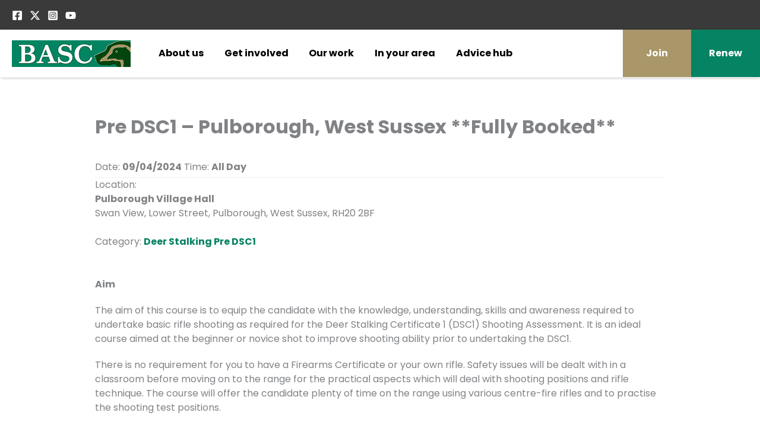

--- FILE ---
content_type: text/html; charset=UTF-8
request_url: https://events.basc.org.uk/events/pre-dsc1-pulborough-west-sussex-7/
body_size: 38764
content:
<!DOCTYPE html>
<html lang="en-GB">
<head>
<meta charset="UTF-8">
<meta name="viewport" content="width=device-width, initial-scale=1">
	<link rel="profile" href="https://gmpg.org/xfn/11"> 
	<meta name='robots' content='index, follow, max-image-preview:large, max-snippet:-1, max-video-preview:-1' />
<meta name="dlm-version" content="5.1.6">
	<!-- This site is optimized with the Yoast SEO Premium plugin v21.1 (Yoast SEO v26.5) - https://yoast.com/wordpress/plugins/seo/ -->
	<title>Pre DSC1 - Pulborough, West Sussex **Fully Booked** - BASC - Events and Courses</title>
	<link rel="canonical" href="https://events.basc.org.uk/events/pre-dsc1-pulborough-west-sussex-7/" />
	<meta property="og:locale" content="en_GB" />
	<meta property="og:type" content="article" />
	<meta property="og:title" content="Pre DSC1 - Pulborough, West Sussex **Fully Booked**" />
	<meta property="og:description" content="09/04/2024 @ All Day - Aim The aim of this course is to equip the candidate with the knowledge, understanding, skills and awareness required to undertake basic rifle shooting as required for the Deer Stalking Certificate 1 (DSC1) Shooting Assessment. It is an ideal course aimed at the beginner or novice shot to improve shooting ability prior to undertaking the [...]" />
	<meta property="og:url" content="https://events.basc.org.uk/events/pre-dsc1-pulborough-west-sussex-7/" />
	<meta property="og:site_name" content="BASC - Events and Courses" />
	<meta property="article:modified_time" content="2024-02-27T13:51:42+00:00" />
	<meta property="og:image" content="https://events.basc.org.uk/wp-content/uploads/2023/09/basc-events-thumb.jpg" />
	<meta property="og:image:width" content="1200" />
	<meta property="og:image:height" content="675" />
	<meta property="og:image:type" content="image/jpeg" />
	<meta name="twitter:card" content="summary_large_image" />
	<meta name="twitter:label1" content="Estimated reading time" />
	<meta name="twitter:data1" content="3 minutes" />
	<script type="application/ld+json" class="yoast-schema-graph">{"@context":"https://schema.org","@graph":[{"@type":"WebPage","@id":"https://events.basc.org.uk/events/pre-dsc1-pulborough-west-sussex-7/","url":"https://events.basc.org.uk/events/pre-dsc1-pulborough-west-sussex-7/","name":"Pre DSC1 - Pulborough, West Sussex **Fully Booked** - BASC - Events and Courses","isPartOf":{"@id":"https://events.basc.org.uk/#website"},"datePublished":"2023-10-04T15:27:03+00:00","dateModified":"2024-02-27T13:51:42+00:00","breadcrumb":{"@id":"https://events.basc.org.uk/events/pre-dsc1-pulborough-west-sussex-7/#breadcrumb"},"inLanguage":"en-GB","potentialAction":[{"@type":"ReadAction","target":["https://events.basc.org.uk/events/pre-dsc1-pulborough-west-sussex-7/"]}]},{"@type":"BreadcrumbList","@id":"https://events.basc.org.uk/events/pre-dsc1-pulborough-west-sussex-7/#breadcrumb","itemListElement":[{"@type":"ListItem","position":1,"name":"Home","item":"https://events.basc.org.uk/"},{"@type":"ListItem","position":2,"name":"Events","item":"https://events.basc.org.uk/events/"},{"@type":"ListItem","position":3,"name":"Pre DSC1 &#8211; Pulborough, West Sussex **Fully Booked**"}]},{"@type":"WebSite","@id":"https://events.basc.org.uk/#website","url":"https://events.basc.org.uk/","name":"BASC - Events and Courses","description":"The British Association for Shooting and Conservation","publisher":{"@id":"https://events.basc.org.uk/#organization"},"potentialAction":[{"@type":"SearchAction","target":{"@type":"EntryPoint","urlTemplate":"https://events.basc.org.uk/?s={search_term_string}"},"query-input":{"@type":"PropertyValueSpecification","valueRequired":true,"valueName":"search_term_string"}}],"inLanguage":"en-GB"},{"@type":"Organization","@id":"https://events.basc.org.uk/#organization","name":"BASC - Events and Courses","url":"https://events.basc.org.uk/","logo":{"@type":"ImageObject","inLanguage":"en-GB","@id":"https://events.basc.org.uk/#/schema/logo/image/","url":"https://events.basc.org.uk/wp-content/uploads/2025/02/BASC-logo-200px-1.png","contentUrl":"https://events.basc.org.uk/wp-content/uploads/2025/02/BASC-logo-200px-1.png","width":200,"height":45,"caption":"BASC - Events and Courses"},"image":{"@id":"https://events.basc.org.uk/#/schema/logo/image/"}}]}</script>
	<!-- / Yoast SEO Premium plugin. -->


<link rel='dns-prefetch' href='//fonts.googleapis.com' />
<link rel="alternate" type="application/rss+xml" title="BASC - Events and Courses &raquo; Feed" href="https://events.basc.org.uk/feed/" />
<link rel="alternate" type="application/rss+xml" title="BASC - Events and Courses &raquo; Comments Feed" href="https://events.basc.org.uk/comments/feed/" />
<link rel="alternate" title="oEmbed (JSON)" type="application/json+oembed" href="https://events.basc.org.uk/wp-json/oembed/1.0/embed?url=https%3A%2F%2Fevents.basc.org.uk%2Fevents%2Fpre-dsc1-pulborough-west-sussex-7%2F" />
<link rel="alternate" title="oEmbed (XML)" type="text/xml+oembed" href="https://events.basc.org.uk/wp-json/oembed/1.0/embed?url=https%3A%2F%2Fevents.basc.org.uk%2Fevents%2Fpre-dsc1-pulborough-west-sussex-7%2F&#038;format=xml" />
<style id='wp-img-auto-sizes-contain-inline-css'>
img:is([sizes=auto i],[sizes^="auto," i]){contain-intrinsic-size:3000px 1500px}
/*# sourceURL=wp-img-auto-sizes-contain-inline-css */
</style>
<link rel='stylesheet' id='astra-theme-css-css' href='https://events.basc.org.uk/wp-content/themes/astra/assets/css/minified/main.min.css?ver=4.11.17' media='all' />
<style id='astra-theme-css-inline-css'>
:root{--ast-post-nav-space:0;--ast-container-default-xlg-padding:3em;--ast-container-default-lg-padding:3em;--ast-container-default-slg-padding:2em;--ast-container-default-md-padding:3em;--ast-container-default-sm-padding:3em;--ast-container-default-xs-padding:2.4em;--ast-container-default-xxs-padding:1.8em;--ast-code-block-background:#EEEEEE;--ast-comment-inputs-background:#FAFAFA;--ast-normal-container-width:1920px;--ast-narrow-container-width:1000px;--ast-blog-title-font-weight:normal;--ast-blog-meta-weight:inherit;--ast-global-color-primary:var(--ast-global-color-5);--ast-global-color-secondary:var(--ast-global-color-4);--ast-global-color-alternate-background:var(--ast-global-color-7);--ast-global-color-subtle-background:var(--ast-global-color-6);--ast-bg-style-guide:#F8FAFC;--ast-shadow-style-guide:0px 0px 4px 0 #00000057;--ast-global-dark-bg-style:#fff;--ast-global-dark-lfs:#fbfbfb;--ast-widget-bg-color:#fafafa;--ast-wc-container-head-bg-color:#fbfbfb;--ast-title-layout-bg:#eeeeee;--ast-search-border-color:#e7e7e7;--ast-lifter-hover-bg:#e6e6e6;--ast-gallery-block-color:#000;--srfm-color-input-label:var(--ast-global-color-2);}html{font-size:100%;}a{color:var(--ast-global-color-0);}a:hover,a:focus{color:var(--ast-global-color-1);}body,button,input,select,textarea,.ast-button,.ast-custom-button{font-family:'Poppins',sans-serif;font-weight:inherit;font-size:16px;font-size:1rem;line-height:var(--ast-body-line-height,1.5em);}blockquote{color:var(--ast-global-color-3);}p,.entry-content p{margin-bottom:0.57em;}h1,h2,h3,h4,h5,h6,.entry-content :where(h1,h2,h3,h4,h5,h6),.site-title,.site-title a{font-family:'Poppins',sans-serif;font-weight:700;}.ast-site-identity .site-title a{color:var(--ast-global-color-2);}.site-title{font-size:35px;font-size:2.1875rem;display:none;}header .custom-logo-link img{max-width:200px;width:200px;}.astra-logo-svg{width:200px;}.site-header .site-description{font-size:15px;font-size:0.9375rem;display:none;}.entry-title{font-size:26px;font-size:1.625rem;}.archive .ast-article-post,.blog .ast-article-post,.archive .ast-article-post:hover,.blog .ast-article-post:hover{overflow:hidden;}h1,.entry-content :where(h1){font-size:2.8rem;font-weight:700;font-family:'Poppins',sans-serif;line-height:1.5em;text-decoration:initial;letter-spacing:-1;}h2,.entry-content :where(h2){font-size:32px;font-size:2rem;font-weight:700;font-family:'Poppins',sans-serif;line-height:1.5em;letter-spacing:-0.5;}h3,.entry-content :where(h3){font-size:1.6em;font-weight:700;font-family:'Poppins',sans-serif;line-height:1.5em;letter-spacing:-0.5;}h4,.entry-content :where(h4){font-size:1.4em;line-height:1.5em;font-weight:700;font-family:'Poppins',sans-serif;letter-spacing:-0.5;}h5,.entry-content :where(h5){font-size:1em;line-height:1.5em;font-weight:700;font-family:'Poppins',sans-serif;letter-spacing:-0.5;}h6,.entry-content :where(h6){font-size:16px;font-size:1rem;line-height:1.25em;font-weight:700;font-family:'Poppins',sans-serif;}::selection{background-color:var(--ast-global-color-0);color:#ffffff;}body,h1,h2,h3,h4,h5,h6,.entry-title a,.entry-content :where(h1,h2,h3,h4,h5,h6){color:var(--ast-global-color-3);}.tagcloud a:hover,.tagcloud a:focus,.tagcloud a.current-item{color:#ffffff;border-color:var(--ast-global-color-0);background-color:var(--ast-global-color-0);}input:focus,input[type="text"]:focus,input[type="email"]:focus,input[type="url"]:focus,input[type="password"]:focus,input[type="reset"]:focus,input[type="search"]:focus,textarea:focus{border-color:var(--ast-global-color-0);}input[type="radio"]:checked,input[type=reset],input[type="checkbox"]:checked,input[type="checkbox"]:hover:checked,input[type="checkbox"]:focus:checked,input[type=range]::-webkit-slider-thumb{border-color:var(--ast-global-color-0);background-color:var(--ast-global-color-0);box-shadow:none;}.site-footer a:hover + .post-count,.site-footer a:focus + .post-count{background:var(--ast-global-color-0);border-color:var(--ast-global-color-0);}.single .nav-links .nav-previous,.single .nav-links .nav-next{color:var(--ast-global-color-0);}.entry-meta,.entry-meta *{line-height:1.45;color:var(--ast-global-color-0);}.entry-meta a:not(.ast-button):hover,.entry-meta a:not(.ast-button):hover *,.entry-meta a:not(.ast-button):focus,.entry-meta a:not(.ast-button):focus *,.page-links > .page-link,.page-links .page-link:hover,.post-navigation a:hover{color:var(--ast-global-color-1);}#cat option,.secondary .calendar_wrap thead a,.secondary .calendar_wrap thead a:visited{color:var(--ast-global-color-0);}.secondary .calendar_wrap #today,.ast-progress-val span{background:var(--ast-global-color-0);}.secondary a:hover + .post-count,.secondary a:focus + .post-count{background:var(--ast-global-color-0);border-color:var(--ast-global-color-0);}.calendar_wrap #today > a{color:#ffffff;}.page-links .page-link,.single .post-navigation a{color:var(--ast-global-color-0);}.ast-search-menu-icon .search-form button.search-submit{padding:0 4px;}.ast-search-menu-icon form.search-form{padding-right:0;}.ast-search-menu-icon.slide-search input.search-field{width:0;}.ast-header-search .ast-search-menu-icon.ast-dropdown-active .search-form,.ast-header-search .ast-search-menu-icon.ast-dropdown-active .search-field:focus{transition:all 0.2s;}.search-form input.search-field:focus{outline:none;}.ast-archive-title{color:var(--ast-global-color-2);}.widget-title,.widget .wp-block-heading{font-size:22px;font-size:1.375rem;color:var(--ast-global-color-2);}.ast-single-post .entry-content a,.ast-comment-content a:not(.ast-comment-edit-reply-wrap a){text-decoration:underline;}.ast-single-post .wp-block-button .wp-block-button__link,.ast-single-post .elementor-widget-button .elementor-button,.ast-single-post .entry-content .uagb-tab a,.ast-single-post .entry-content .uagb-ifb-cta a,.ast-single-post .entry-content .wp-block-uagb-buttons a,.ast-single-post .entry-content .uabb-module-content a,.ast-single-post .entry-content .uagb-post-grid a,.ast-single-post .entry-content .uagb-timeline a,.ast-single-post .entry-content .uagb-toc__wrap a,.ast-single-post .entry-content .uagb-taxomony-box a,.entry-content .wp-block-latest-posts > li > a,.ast-single-post .entry-content .wp-block-file__button,a.ast-post-filter-single,.ast-single-post .wp-block-buttons .wp-block-button.is-style-outline .wp-block-button__link,.ast-single-post .ast-comment-content .comment-reply-link,.ast-single-post .ast-comment-content .comment-edit-link{text-decoration:none;}.ast-search-menu-icon.slide-search a:focus-visible:focus-visible,.astra-search-icon:focus-visible,#close:focus-visible,a:focus-visible,.ast-menu-toggle:focus-visible,.site .skip-link:focus-visible,.wp-block-loginout input:focus-visible,.wp-block-search.wp-block-search__button-inside .wp-block-search__inside-wrapper,.ast-header-navigation-arrow:focus-visible,.ast-orders-table__row .ast-orders-table__cell:focus-visible,a#ast-apply-coupon:focus-visible,#ast-apply-coupon:focus-visible,#close:focus-visible,.button.search-submit:focus-visible,#search_submit:focus,.normal-search:focus-visible,.ast-header-account-wrap:focus-visible,.astra-cart-drawer-close:focus,.ast-single-variation:focus,.ast-button:focus{outline-style:dotted;outline-color:inherit;outline-width:thin;}input:focus,input[type="text"]:focus,input[type="email"]:focus,input[type="url"]:focus,input[type="password"]:focus,input[type="reset"]:focus,input[type="search"]:focus,input[type="number"]:focus,textarea:focus,.wp-block-search__input:focus,[data-section="section-header-mobile-trigger"] .ast-button-wrap .ast-mobile-menu-trigger-minimal:focus,.ast-mobile-popup-drawer.active .menu-toggle-close:focus,#ast-scroll-top:focus,#coupon_code:focus,#ast-coupon-code:focus{border-style:dotted;border-color:inherit;border-width:thin;}input{outline:none;}.site-logo-img img{ transition:all 0.2s linear;}body .ast-oembed-container *{position:absolute;top:0;width:100%;height:100%;left:0;}body .wp-block-embed-pocket-casts .ast-oembed-container *{position:unset;}.ast-single-post-featured-section + article {margin-top: 2em;}.site-content .ast-single-post-featured-section img {width: 100%;overflow: hidden;object-fit: cover;}.site > .ast-single-related-posts-container {margin-top: 0;}@media (min-width: 922px) {.ast-desktop .ast-container--narrow {max-width: var(--ast-narrow-container-width);margin: 0 auto;}}@media (max-width:921.9px){#ast-desktop-header{display:none;}}@media (min-width:922px){#ast-mobile-header{display:none;}}@media( max-width: 420px ) {.single .nav-links .nav-previous,.single .nav-links .nav-next {width: 100%;text-align: center;}}.wp-block-buttons.aligncenter{justify-content:center;}@media (max-width:921px){.ast-theme-transparent-header #primary,.ast-theme-transparent-header #secondary{padding:0;}}@media (max-width:921px){.ast-plain-container.ast-no-sidebar #primary{padding:0;}}.ast-plain-container.ast-no-sidebar #primary{margin-top:0;margin-bottom:0;}@media (min-width:1200px){.ast-plain-container.ast-no-sidebar #primary{margin-top:60px;margin-bottom:60px;}}.wp-block-button.is-style-outline .wp-block-button__link{border-color:var(--ast-global-color-0);}div.wp-block-button.is-style-outline > .wp-block-button__link:not(.has-text-color),div.wp-block-button.wp-block-button__link.is-style-outline:not(.has-text-color){color:var(--ast-global-color-0);}.wp-block-button.is-style-outline .wp-block-button__link:hover,.wp-block-buttons .wp-block-button.is-style-outline .wp-block-button__link:focus,.wp-block-buttons .wp-block-button.is-style-outline > .wp-block-button__link:not(.has-text-color):hover,.wp-block-buttons .wp-block-button.wp-block-button__link.is-style-outline:not(.has-text-color):hover{color:#ffffff;background-color:var(--ast-global-color-1);border-color:var(--ast-global-color-1);}.post-page-numbers.current .page-link,.ast-pagination .page-numbers.current{color:#ffffff;border-color:var(--ast-global-color-0);background-color:var(--ast-global-color-0);}.wp-block-button.is-style-outline .wp-block-button__link.wp-element-button,.ast-outline-button{border-color:var(--ast-global-color-0);font-family:inherit;font-weight:inherit;line-height:1em;}.wp-block-buttons .wp-block-button.is-style-outline > .wp-block-button__link:not(.has-text-color),.wp-block-buttons .wp-block-button.wp-block-button__link.is-style-outline:not(.has-text-color),.ast-outline-button{color:var(--ast-global-color-0);}.wp-block-button.is-style-outline .wp-block-button__link:hover,.wp-block-buttons .wp-block-button.is-style-outline .wp-block-button__link:focus,.wp-block-buttons .wp-block-button.is-style-outline > .wp-block-button__link:not(.has-text-color):hover,.wp-block-buttons .wp-block-button.wp-block-button__link.is-style-outline:not(.has-text-color):hover,.ast-outline-button:hover,.ast-outline-button:focus,.wp-block-uagb-buttons-child .uagb-buttons-repeater.ast-outline-button:hover,.wp-block-uagb-buttons-child .uagb-buttons-repeater.ast-outline-button:focus{color:#ffffff;background-color:var(--ast-global-color-1);border-color:var(--ast-global-color-1);}.wp-block-button .wp-block-button__link.wp-element-button.is-style-outline:not(.has-background),.wp-block-button.is-style-outline>.wp-block-button__link.wp-element-button:not(.has-background),.ast-outline-button{background-color:transparent;}.entry-content[data-ast-blocks-layout] > figure{margin-bottom:1em;}h1.widget-title{font-weight:700;}h2.widget-title{font-weight:700;}h3.widget-title{font-weight:700;}.elementor-widget-container .elementor-loop-container .e-loop-item[data-elementor-type="loop-item"]{width:100%;}#page{display:flex;flex-direction:column;min-height:100vh;}.ast-404-layout-1 h1.page-title{color:var(--ast-global-color-2);}.single .post-navigation a{line-height:1em;height:inherit;}.error-404 .page-sub-title{font-size:1.5rem;font-weight:inherit;}.search .site-content .content-area .search-form{margin-bottom:0;}#page .site-content{flex-grow:1;}.widget{margin-bottom:1.25em;}#secondary li{line-height:1.5em;}#secondary .wp-block-group h2{margin-bottom:0.7em;}#secondary h2{font-size:1.7rem;}.ast-separate-container .ast-article-post,.ast-separate-container .ast-article-single,.ast-separate-container .comment-respond{padding:3em;}.ast-separate-container .ast-article-single .ast-article-single{padding:0;}.ast-article-single .wp-block-post-template-is-layout-grid{padding-left:0;}.ast-separate-container .comments-title,.ast-narrow-container .comments-title{padding:1.5em 2em;}.ast-page-builder-template .comment-form-textarea,.ast-comment-formwrap .ast-grid-common-col{padding:0;}.ast-comment-formwrap{padding:0;display:inline-flex;column-gap:20px;width:100%;margin-left:0;margin-right:0;}.comments-area textarea#comment:focus,.comments-area textarea#comment:active,.comments-area .ast-comment-formwrap input[type="text"]:focus,.comments-area .ast-comment-formwrap input[type="text"]:active {box-shadow:none;outline:none;}.archive.ast-page-builder-template .entry-header{margin-top:2em;}.ast-page-builder-template .ast-comment-formwrap{width:100%;}.entry-title{margin-bottom:0.5em;}.ast-archive-description p{font-size:inherit;font-weight:inherit;line-height:inherit;}.ast-separate-container .ast-comment-list li.depth-1,.hentry{margin-bottom:2em;}@media (min-width:921px){.ast-left-sidebar.ast-page-builder-template #secondary,.archive.ast-right-sidebar.ast-page-builder-template .site-main{padding-left:20px;padding-right:20px;}}@media (max-width:544px){.ast-comment-formwrap.ast-row{column-gap:10px;display:inline-block;}#ast-commentform .ast-grid-common-col{position:relative;width:100%;}}@media (min-width:1201px){.ast-separate-container .ast-article-post,.ast-separate-container .ast-article-single,.ast-separate-container .ast-author-box,.ast-separate-container .ast-404-layout-1,.ast-separate-container .no-results{padding:3em;}}@media (max-width:921px){.ast-left-sidebar #content > .ast-container{display:flex;flex-direction:column-reverse;width:100%;}}@media (min-width:922px){.ast-separate-container.ast-right-sidebar #primary,.ast-separate-container.ast-left-sidebar #primary{border:0;}.search-no-results.ast-separate-container #primary{margin-bottom:4em;}}.elementor-widget-button .elementor-button{border-style:solid;text-decoration:none;border-top-width:0;border-right-width:0;border-left-width:0;border-bottom-width:0;}body .elementor-button.elementor-size-sm,body .elementor-button.elementor-size-xs,body .elementor-button.elementor-size-md,body .elementor-button.elementor-size-lg,body .elementor-button.elementor-size-xl,body .elementor-button{padding-top:15px;padding-right:30px;padding-bottom:15px;padding-left:30px;}@media (max-width:921px){.elementor-widget-button .elementor-button.elementor-size-sm,.elementor-widget-button .elementor-button.elementor-size-xs,.elementor-widget-button .elementor-button.elementor-size-md,.elementor-widget-button .elementor-button.elementor-size-lg,.elementor-widget-button .elementor-button.elementor-size-xl,.elementor-widget-button .elementor-button{padding-top:14px;padding-right:28px;padding-bottom:14px;padding-left:28px;}}@media (max-width:544px){.elementor-widget-button .elementor-button.elementor-size-sm,.elementor-widget-button .elementor-button.elementor-size-xs,.elementor-widget-button .elementor-button.elementor-size-md,.elementor-widget-button .elementor-button.elementor-size-lg,.elementor-widget-button .elementor-button.elementor-size-xl,.elementor-widget-button .elementor-button{padding-top:12px;padding-right:24px;padding-bottom:12px;padding-left:24px;}}.elementor-widget-button .elementor-button{border-color:var(--ast-global-color-0);background-color:var(--ast-global-color-0);}.elementor-widget-button .elementor-button:hover,.elementor-widget-button .elementor-button:focus{color:#ffffff;background-color:var(--ast-global-color-1);border-color:var(--ast-global-color-1);}.wp-block-button .wp-block-button__link ,.elementor-widget-button .elementor-button,.elementor-widget-button .elementor-button:visited{color:#ffffff;}.elementor-widget-button .elementor-button{line-height:1em;}.wp-block-button .wp-block-button__link:hover,.wp-block-button .wp-block-button__link:focus{color:#ffffff;background-color:var(--ast-global-color-1);border-color:var(--ast-global-color-1);}.elementor-widget-heading h1.elementor-heading-title{line-height:1.5em;}.elementor-widget-heading h2.elementor-heading-title{line-height:1.5em;}.elementor-widget-heading h3.elementor-heading-title{line-height:1.5em;}.elementor-widget-heading h4.elementor-heading-title{line-height:1.5em;}.elementor-widget-heading h5.elementor-heading-title{line-height:1.5em;}.elementor-widget-heading h6.elementor-heading-title{line-height:1.25em;}.wp-block-button .wp-block-button__link,.wp-block-search .wp-block-search__button,body .wp-block-file .wp-block-file__button{border-color:var(--ast-global-color-0);background-color:var(--ast-global-color-0);color:#ffffff;font-family:inherit;font-weight:inherit;line-height:1em;padding-top:15px;padding-right:30px;padding-bottom:15px;padding-left:30px;}@media (max-width:921px){.wp-block-button .wp-block-button__link,.wp-block-search .wp-block-search__button,body .wp-block-file .wp-block-file__button{padding-top:14px;padding-right:28px;padding-bottom:14px;padding-left:28px;}}@media (max-width:544px){.wp-block-button .wp-block-button__link,.wp-block-search .wp-block-search__button,body .wp-block-file .wp-block-file__button{padding-top:12px;padding-right:24px;padding-bottom:12px;padding-left:24px;}}.menu-toggle,button,.ast-button,.ast-custom-button,.button,input#submit,input[type="button"],input[type="submit"],input[type="reset"],form[CLASS*="wp-block-search__"].wp-block-search .wp-block-search__inside-wrapper .wp-block-search__button,body .wp-block-file .wp-block-file__button,.search .search-submit{border-style:solid;border-top-width:0;border-right-width:0;border-left-width:0;border-bottom-width:0;color:#ffffff;border-color:var(--ast-global-color-0);background-color:var(--ast-global-color-0);padding-top:15px;padding-right:30px;padding-bottom:15px;padding-left:30px;font-family:inherit;font-weight:inherit;line-height:1em;}button:focus,.menu-toggle:hover,button:hover,.ast-button:hover,.ast-custom-button:hover .button:hover,.ast-custom-button:hover ,input[type=reset]:hover,input[type=reset]:focus,input#submit:hover,input#submit:focus,input[type="button"]:hover,input[type="button"]:focus,input[type="submit"]:hover,input[type="submit"]:focus,form[CLASS*="wp-block-search__"].wp-block-search .wp-block-search__inside-wrapper .wp-block-search__button:hover,form[CLASS*="wp-block-search__"].wp-block-search .wp-block-search__inside-wrapper .wp-block-search__button:focus,body .wp-block-file .wp-block-file__button:hover,body .wp-block-file .wp-block-file__button:focus{color:#ffffff;background-color:var(--ast-global-color-1);border-color:var(--ast-global-color-1);}form[CLASS*="wp-block-search__"].wp-block-search .wp-block-search__inside-wrapper .wp-block-search__button.has-icon{padding-top:calc(15px - 3px);padding-right:calc(30px - 3px);padding-bottom:calc(15px - 3px);padding-left:calc(30px - 3px);}@media (max-width:921px){.menu-toggle,button,.ast-button,.ast-custom-button,.button,input#submit,input[type="button"],input[type="submit"],input[type="reset"],form[CLASS*="wp-block-search__"].wp-block-search .wp-block-search__inside-wrapper .wp-block-search__button,body .wp-block-file .wp-block-file__button,.search .search-submit{padding-top:14px;padding-right:28px;padding-bottom:14px;padding-left:28px;}}@media (max-width:544px){.menu-toggle,button,.ast-button,.ast-custom-button,.button,input#submit,input[type="button"],input[type="submit"],input[type="reset"],form[CLASS*="wp-block-search__"].wp-block-search .wp-block-search__inside-wrapper .wp-block-search__button,body .wp-block-file .wp-block-file__button,.search .search-submit{padding-top:12px;padding-right:24px;padding-bottom:12px;padding-left:24px;}}@media (max-width:921px){.ast-mobile-header-stack .main-header-bar .ast-search-menu-icon{display:inline-block;}.ast-header-break-point.ast-header-custom-item-outside .ast-mobile-header-stack .main-header-bar .ast-search-icon{margin:0;}.ast-comment-avatar-wrap img{max-width:2.5em;}.ast-comment-meta{padding:0 1.8888em 1.3333em;}.ast-separate-container .ast-comment-list li.depth-1{padding:1.5em 2.14em;}.ast-separate-container .comment-respond{padding:2em 2.14em;}}@media (min-width:544px){.ast-container{max-width:100%;}}@media (max-width:544px){.ast-separate-container .ast-article-post,.ast-separate-container .ast-article-single,.ast-separate-container .comments-title,.ast-separate-container .ast-archive-description{padding:1.5em 1em;}.ast-separate-container #content .ast-container{padding-left:0.54em;padding-right:0.54em;}.ast-separate-container .ast-comment-list .bypostauthor{padding:.5em;}.ast-search-menu-icon.ast-dropdown-active .search-field{width:170px;}} #ast-mobile-header .ast-site-header-cart-li a{pointer-events:none;}@media (min-width:545px){.ast-page-builder-template .comments-area,.single.ast-page-builder-template .entry-header,.single.ast-page-builder-template .post-navigation,.single.ast-page-builder-template .ast-single-related-posts-container{max-width:1960px;margin-left:auto;margin-right:auto;}}.ast-separate-container{background-color:var(--ast-global-color-4);background-image:none;}@media (max-width:921px){.site-title{display:none;}.site-header .site-description{display:none;}h1,.entry-content :where(h1){font-size:2.6rem;}h2,.entry-content :where(h2){font-size:1.6rem;}h3,.entry-content :where(h3){font-size:1.4em;}h4,.entry-content :where(h4){font-size:1.2em;}h5,.entry-content :where(h5){font-size:25px;font-size:1.5625rem;}}@media (max-width:544px){.site-title{display:none;}.site-header .site-description{display:none;}h1,.entry-content :where(h1){font-size:2px;}h2,.entry-content :where(h2){font-size:25px;}h3,.entry-content :where(h3){font-size:1px;}h4,.entry-content :where(h4){font-size:1em;}h5,.entry-content :where(h5){font-size:15px;font-size:0.9375rem;}}@media (max-width:921px){html{font-size:91.2%;}}@media (max-width:544px){html{font-size:91.2%;}}@media (min-width:922px){.ast-container{max-width:1960px;}}@media (min-width:922px){.ast-narrow-container .site-content > .ast-container{max-width:1000px;}}@media (min-width:922px){.ast-narrow-container .site-content > .ast-container{max-width:1000px;}}@media (min-width:922px){.site-content .ast-container{display:flex;}}@media (max-width:921px){.site-content .ast-container{flex-direction:column;}}@media (min-width:922px){.main-header-menu .sub-menu .menu-item.ast-left-align-sub-menu:hover > .sub-menu,.main-header-menu .sub-menu .menu-item.ast-left-align-sub-menu.focus > .sub-menu{margin-left:-0px;}}.wp-block-file {display: flex;align-items: center;flex-wrap: wrap;justify-content: space-between;}.wp-block-pullquote {border: none;}.wp-block-pullquote blockquote::before {content: "\201D";font-family: "Helvetica",sans-serif;display: flex;transform: rotate( 180deg );font-size: 6rem;font-style: normal;line-height: 1;font-weight: bold;align-items: center;justify-content: center;}.has-text-align-right > blockquote::before {justify-content: flex-start;}.has-text-align-left > blockquote::before {justify-content: flex-end;}figure.wp-block-pullquote.is-style-solid-color blockquote {max-width: 100%;text-align: inherit;}:root {--wp--custom--ast-default-block-top-padding: 3em;--wp--custom--ast-default-block-right-padding: 3em;--wp--custom--ast-default-block-bottom-padding: 3em;--wp--custom--ast-default-block-left-padding: 3em;--wp--custom--ast-container-width: 1920px;--wp--custom--ast-content-width-size: 1920px;--wp--custom--ast-wide-width-size: calc(1920px + var(--wp--custom--ast-default-block-left-padding) + var(--wp--custom--ast-default-block-right-padding));}.ast-narrow-container {--wp--custom--ast-content-width-size: 1000px;--wp--custom--ast-wide-width-size: 1000px;}@media(max-width: 921px) {:root {--wp--custom--ast-default-block-top-padding: 3em;--wp--custom--ast-default-block-right-padding: 2em;--wp--custom--ast-default-block-bottom-padding: 3em;--wp--custom--ast-default-block-left-padding: 2em;}}@media(max-width: 544px) {:root {--wp--custom--ast-default-block-top-padding: 3em;--wp--custom--ast-default-block-right-padding: 1.5em;--wp--custom--ast-default-block-bottom-padding: 3em;--wp--custom--ast-default-block-left-padding: 1.5em;}}.entry-content > .wp-block-group,.entry-content > .wp-block-cover,.entry-content > .wp-block-columns {padding-top: var(--wp--custom--ast-default-block-top-padding);padding-right: var(--wp--custom--ast-default-block-right-padding);padding-bottom: var(--wp--custom--ast-default-block-bottom-padding);padding-left: var(--wp--custom--ast-default-block-left-padding);}.ast-plain-container.ast-no-sidebar .entry-content > .alignfull,.ast-page-builder-template .ast-no-sidebar .entry-content > .alignfull {margin-left: calc( -50vw + 50%);margin-right: calc( -50vw + 50%);max-width: 100vw;width: 100vw;}.ast-plain-container.ast-no-sidebar .entry-content .alignfull .alignfull,.ast-page-builder-template.ast-no-sidebar .entry-content .alignfull .alignfull,.ast-plain-container.ast-no-sidebar .entry-content .alignfull .alignwide,.ast-page-builder-template.ast-no-sidebar .entry-content .alignfull .alignwide,.ast-plain-container.ast-no-sidebar .entry-content .alignwide .alignfull,.ast-page-builder-template.ast-no-sidebar .entry-content .alignwide .alignfull,.ast-plain-container.ast-no-sidebar .entry-content .alignwide .alignwide,.ast-page-builder-template.ast-no-sidebar .entry-content .alignwide .alignwide,.ast-plain-container.ast-no-sidebar .entry-content .wp-block-column .alignfull,.ast-page-builder-template.ast-no-sidebar .entry-content .wp-block-column .alignfull,.ast-plain-container.ast-no-sidebar .entry-content .wp-block-column .alignwide,.ast-page-builder-template.ast-no-sidebar .entry-content .wp-block-column .alignwide {margin-left: auto;margin-right: auto;width: 100%;}[data-ast-blocks-layout] .wp-block-separator:not(.is-style-dots) {height: 0;}[data-ast-blocks-layout] .wp-block-separator {margin: 20px auto;}[data-ast-blocks-layout] .wp-block-separator:not(.is-style-wide):not(.is-style-dots) {max-width: 100px;}[data-ast-blocks-layout] .wp-block-separator.has-background {padding: 0;}.entry-content[data-ast-blocks-layout] > * {max-width: var(--wp--custom--ast-content-width-size);margin-left: auto;margin-right: auto;}.entry-content[data-ast-blocks-layout] > .alignwide {max-width: var(--wp--custom--ast-wide-width-size);}.entry-content[data-ast-blocks-layout] .alignfull {max-width: none;}.entry-content .wp-block-columns {margin-bottom: 0;}blockquote {margin: 1.5em;border-color: rgba(0,0,0,0.05);}.wp-block-quote:not(.has-text-align-right):not(.has-text-align-center) {border-left: 5px solid rgba(0,0,0,0.05);}.has-text-align-right > blockquote,blockquote.has-text-align-right {border-right: 5px solid rgba(0,0,0,0.05);}.has-text-align-left > blockquote,blockquote.has-text-align-left {border-left: 5px solid rgba(0,0,0,0.05);}.wp-block-site-tagline,.wp-block-latest-posts .read-more {margin-top: 15px;}.wp-block-loginout p label {display: block;}.wp-block-loginout p:not(.login-remember):not(.login-submit) input {width: 100%;}.wp-block-loginout input:focus {border-color: transparent;}.wp-block-loginout input:focus {outline: thin dotted;}.entry-content .wp-block-media-text .wp-block-media-text__content {padding: 0 0 0 8%;}.entry-content .wp-block-media-text.has-media-on-the-right .wp-block-media-text__content {padding: 0 8% 0 0;}.entry-content .wp-block-media-text.has-background .wp-block-media-text__content {padding: 8%;}.entry-content .wp-block-cover:not([class*="background-color"]):not(.has-text-color.has-link-color) .wp-block-cover__inner-container,.entry-content .wp-block-cover:not([class*="background-color"]) .wp-block-cover-image-text,.entry-content .wp-block-cover:not([class*="background-color"]) .wp-block-cover-text,.entry-content .wp-block-cover-image:not([class*="background-color"]) .wp-block-cover__inner-container,.entry-content .wp-block-cover-image:not([class*="background-color"]) .wp-block-cover-image-text,.entry-content .wp-block-cover-image:not([class*="background-color"]) .wp-block-cover-text {color: var(--ast-global-color-primary,var(--ast-global-color-5));}.wp-block-loginout .login-remember input {width: 1.1rem;height: 1.1rem;margin: 0 5px 4px 0;vertical-align: middle;}.wp-block-latest-posts > li > *:first-child,.wp-block-latest-posts:not(.is-grid) > li:first-child {margin-top: 0;}.entry-content > .wp-block-buttons,.entry-content > .wp-block-uagb-buttons {margin-bottom: 1.5em;}.wp-block-search__inside-wrapper .wp-block-search__input {padding: 0 10px;color: var(--ast-global-color-3);background: var(--ast-global-color-primary,var(--ast-global-color-5));border-color: var(--ast-border-color);}.wp-block-latest-posts .read-more {margin-bottom: 1.5em;}.wp-block-search__no-button .wp-block-search__inside-wrapper .wp-block-search__input {padding-top: 5px;padding-bottom: 5px;}.wp-block-latest-posts .wp-block-latest-posts__post-date,.wp-block-latest-posts .wp-block-latest-posts__post-author {font-size: 1rem;}.wp-block-latest-posts > li > *,.wp-block-latest-posts:not(.is-grid) > li {margin-top: 12px;margin-bottom: 12px;}.ast-page-builder-template .entry-content[data-ast-blocks-layout] > .alignwide:where(:not(.uagb-is-root-container):not(.spectra-is-root-container)) > * {max-width: var(--wp--custom--ast-wide-width-size);}.ast-page-builder-template .entry-content[data-ast-blocks-layout] > .inherit-container-width > *,.ast-page-builder-template .entry-content[data-ast-blocks-layout] > *:not(.wp-block-group):where(:not(.uagb-is-root-container):not(.spectra-is-root-container)) > *,.entry-content[data-ast-blocks-layout] > .wp-block-cover .wp-block-cover__inner-container {max-width: var(--wp--custom--ast-content-width-size) ;margin-left: auto;margin-right: auto;}.ast-page-builder-template .entry-content[data-ast-blocks-layout] > *,.ast-page-builder-template .entry-content[data-ast-blocks-layout] > .alignfull:where(:not(.wp-block-group):not(.uagb-is-root-container):not(.spectra-is-root-container)) > * {max-width: none;}.entry-content[data-ast-blocks-layout] .wp-block-cover:not(.alignleft):not(.alignright) {width: auto;}@media(max-width: 1200px) {.ast-separate-container .entry-content > .alignfull,.ast-separate-container .entry-content[data-ast-blocks-layout] > .alignwide,.ast-plain-container .entry-content[data-ast-blocks-layout] > .alignwide,.ast-plain-container .entry-content .alignfull {margin-left: calc(-1 * min(var(--ast-container-default-xlg-padding),20px)) ;margin-right: calc(-1 * min(var(--ast-container-default-xlg-padding),20px));}}@media(min-width: 1201px) {.ast-separate-container .entry-content > .alignfull {margin-left: calc(-1 * var(--ast-container-default-xlg-padding) );margin-right: calc(-1 * var(--ast-container-default-xlg-padding) );}.ast-separate-container .entry-content[data-ast-blocks-layout] > .alignwide,.ast-plain-container .entry-content[data-ast-blocks-layout] > .alignwide {margin-left: calc(-1 * var(--wp--custom--ast-default-block-left-padding) );margin-right: calc(-1 * var(--wp--custom--ast-default-block-right-padding) );}}@media(min-width: 921px) {.ast-separate-container .entry-content .wp-block-group.alignwide:not(.inherit-container-width) > :where(:not(.alignleft):not(.alignright)),.ast-plain-container .entry-content .wp-block-group.alignwide:not(.inherit-container-width) > :where(:not(.alignleft):not(.alignright)) {max-width: calc( var(--wp--custom--ast-content-width-size) + 80px );}.ast-plain-container.ast-right-sidebar .entry-content[data-ast-blocks-layout] .alignfull,.ast-plain-container.ast-left-sidebar .entry-content[data-ast-blocks-layout] .alignfull {margin-left: -60px;margin-right: -60px;}}@media(min-width: 544px) {.entry-content > .alignleft {margin-right: 20px;}.entry-content > .alignright {margin-left: 20px;}}@media (max-width:544px){.wp-block-columns .wp-block-column:not(:last-child){margin-bottom:20px;}.wp-block-latest-posts{margin:0;}}@media( max-width: 600px ) {.entry-content .wp-block-media-text .wp-block-media-text__content,.entry-content .wp-block-media-text.has-media-on-the-right .wp-block-media-text__content {padding: 8% 0 0;}.entry-content .wp-block-media-text.has-background .wp-block-media-text__content {padding: 8%;}}.ast-page-builder-template .entry-header {padding-left: 0;}.ast-narrow-container .site-content .wp-block-uagb-image--align-full .wp-block-uagb-image__figure {max-width: 100%;margin-left: auto;margin-right: auto;}:root .has-ast-global-color-0-color{color:var(--ast-global-color-0);}:root .has-ast-global-color-0-background-color{background-color:var(--ast-global-color-0);}:root .wp-block-button .has-ast-global-color-0-color{color:var(--ast-global-color-0);}:root .wp-block-button .has-ast-global-color-0-background-color{background-color:var(--ast-global-color-0);}:root .has-ast-global-color-1-color{color:var(--ast-global-color-1);}:root .has-ast-global-color-1-background-color{background-color:var(--ast-global-color-1);}:root .wp-block-button .has-ast-global-color-1-color{color:var(--ast-global-color-1);}:root .wp-block-button .has-ast-global-color-1-background-color{background-color:var(--ast-global-color-1);}:root .has-ast-global-color-2-color{color:var(--ast-global-color-2);}:root .has-ast-global-color-2-background-color{background-color:var(--ast-global-color-2);}:root .wp-block-button .has-ast-global-color-2-color{color:var(--ast-global-color-2);}:root .wp-block-button .has-ast-global-color-2-background-color{background-color:var(--ast-global-color-2);}:root .has-ast-global-color-3-color{color:var(--ast-global-color-3);}:root .has-ast-global-color-3-background-color{background-color:var(--ast-global-color-3);}:root .wp-block-button .has-ast-global-color-3-color{color:var(--ast-global-color-3);}:root .wp-block-button .has-ast-global-color-3-background-color{background-color:var(--ast-global-color-3);}:root .has-ast-global-color-4-color{color:var(--ast-global-color-4);}:root .has-ast-global-color-4-background-color{background-color:var(--ast-global-color-4);}:root .wp-block-button .has-ast-global-color-4-color{color:var(--ast-global-color-4);}:root .wp-block-button .has-ast-global-color-4-background-color{background-color:var(--ast-global-color-4);}:root .has-ast-global-color-5-color{color:var(--ast-global-color-5);}:root .has-ast-global-color-5-background-color{background-color:var(--ast-global-color-5);}:root .wp-block-button .has-ast-global-color-5-color{color:var(--ast-global-color-5);}:root .wp-block-button .has-ast-global-color-5-background-color{background-color:var(--ast-global-color-5);}:root .has-ast-global-color-6-color{color:var(--ast-global-color-6);}:root .has-ast-global-color-6-background-color{background-color:var(--ast-global-color-6);}:root .wp-block-button .has-ast-global-color-6-color{color:var(--ast-global-color-6);}:root .wp-block-button .has-ast-global-color-6-background-color{background-color:var(--ast-global-color-6);}:root .has-ast-global-color-7-color{color:var(--ast-global-color-7);}:root .has-ast-global-color-7-background-color{background-color:var(--ast-global-color-7);}:root .wp-block-button .has-ast-global-color-7-color{color:var(--ast-global-color-7);}:root .wp-block-button .has-ast-global-color-7-background-color{background-color:var(--ast-global-color-7);}:root .has-ast-global-color-8-color{color:var(--ast-global-color-8);}:root .has-ast-global-color-8-background-color{background-color:var(--ast-global-color-8);}:root .wp-block-button .has-ast-global-color-8-color{color:var(--ast-global-color-8);}:root .wp-block-button .has-ast-global-color-8-background-color{background-color:var(--ast-global-color-8);}:root{--ast-global-color-0:#068363;--ast-global-color-1:#4b3646;--ast-global-color-2:#3a3a3a;--ast-global-color-3:#4b4f58;--ast-global-color-4:#f5f5f5;--ast-global-color-5:#FFFFFF;--ast-global-color-6:#f2f5f7;--ast-global-color-7:#424242;--ast-global-color-8:#000000;}:root {--ast-border-color : var(--ast-global-color-6);}.ast-single-entry-banner {-js-display: flex;display: flex;flex-direction: column;justify-content: center;text-align: center;position: relative;background: var(--ast-title-layout-bg);}.ast-single-entry-banner[data-banner-layout="layout-1"] {max-width: 1920px;background: inherit;padding: 20px 0;}.ast-single-entry-banner[data-banner-width-type="custom"] {margin: 0 auto;width: 100%;}.ast-single-entry-banner + .site-content .entry-header {margin-bottom: 0;}.site .ast-author-avatar {--ast-author-avatar-size: ;}a.ast-underline-text {text-decoration: underline;}.ast-container > .ast-terms-link {position: relative;display: block;}a.ast-button.ast-badge-tax {padding: 4px 8px;border-radius: 3px;font-size: inherit;}header.entry-header:not(.related-entry-header){text-align:left;}header.entry-header:not(.related-entry-header) > *:not(:last-child){margin-bottom:10px;}@media (max-width:921px){header.entry-header:not(.related-entry-header){text-align:left;}}@media (max-width:544px){header.entry-header:not(.related-entry-header){text-align:left;}}.ast-archive-entry-banner {-js-display: flex;display: flex;flex-direction: column;justify-content: center;text-align: center;position: relative;background: var(--ast-title-layout-bg);}.ast-archive-entry-banner[data-banner-width-type="custom"] {margin: 0 auto;width: 100%;}.ast-archive-entry-banner[data-banner-layout="layout-1"] {background: inherit;padding: 20px 0;text-align: left;}body.archive .ast-archive-description{max-width:1920px;width:100%;text-align:left;padding-top:3em;padding-right:3em;padding-bottom:3em;padding-left:3em;}body.archive .ast-archive-description .ast-archive-title,body.archive .ast-archive-description .ast-archive-title *{font-size:40px;font-size:2.5rem;}body.archive .ast-archive-description > *:not(:last-child){margin-bottom:10px;}@media (max-width:921px){body.archive .ast-archive-description{text-align:left;}}@media (max-width:544px){body.archive .ast-archive-description{text-align:left;}}.ast-breadcrumbs .trail-browse,.ast-breadcrumbs .trail-items,.ast-breadcrumbs .trail-items li{display:inline-block;margin:0;padding:0;border:none;background:inherit;text-indent:0;text-decoration:none;}.ast-breadcrumbs .trail-browse{font-size:inherit;font-style:inherit;font-weight:inherit;color:inherit;}.ast-breadcrumbs .trail-items{list-style:none;}.trail-items li::after{padding:0 0.3em;content:"\00bb";}.trail-items li:last-of-type::after{display:none;}h1,h2,h3,h4,h5,h6,.entry-content :where(h1,h2,h3,h4,h5,h6){color:var(--ast-global-color-2);}.entry-title a{color:var(--ast-global-color-2);}@media (max-width:921px){.ast-builder-grid-row-container.ast-builder-grid-row-tablet-3-firstrow .ast-builder-grid-row > *:first-child,.ast-builder-grid-row-container.ast-builder-grid-row-tablet-3-lastrow .ast-builder-grid-row > *:last-child{grid-column:1 / -1;}}@media (max-width:544px){.ast-builder-grid-row-container.ast-builder-grid-row-mobile-3-firstrow .ast-builder-grid-row > *:first-child,.ast-builder-grid-row-container.ast-builder-grid-row-mobile-3-lastrow .ast-builder-grid-row > *:last-child{grid-column:1 / -1;}}.ast-builder-layout-element[data-section="title_tagline"]{display:flex;}@media (max-width:921px){.ast-header-break-point .ast-builder-layout-element[data-section="title_tagline"]{display:flex;}}@media (max-width:544px){.ast-header-break-point .ast-builder-layout-element[data-section="title_tagline"]{display:flex;}}.ast-builder-menu-1{font-family:inherit;font-weight:inherit;}.ast-builder-menu-1 .menu-item > .menu-link{color:#334155;}.ast-builder-menu-1 .menu-item > .ast-menu-toggle{color:#334155;}.ast-builder-menu-1 .sub-menu,.ast-builder-menu-1 .inline-on-mobile .sub-menu{border-top-width:2px;border-bottom-width:0px;border-right-width:0px;border-left-width:0px;border-color:var(--ast-global-color-0);border-style:solid;}.ast-builder-menu-1 .sub-menu .sub-menu{top:-2px;}.ast-builder-menu-1 .main-header-menu > .menu-item > .sub-menu,.ast-builder-menu-1 .main-header-menu > .menu-item > .astra-full-megamenu-wrapper{margin-top:0px;}.ast-desktop .ast-builder-menu-1 .main-header-menu > .menu-item > .sub-menu:before,.ast-desktop .ast-builder-menu-1 .main-header-menu > .menu-item > .astra-full-megamenu-wrapper:before{height:calc( 0px + 2px + 5px );}.ast-desktop .ast-builder-menu-1 .menu-item .sub-menu .menu-link{border-style:none;}@media (max-width:921px){.ast-header-break-point .ast-builder-menu-1 .menu-item.menu-item-has-children > .ast-menu-toggle{top:0;}.ast-builder-menu-1 .inline-on-mobile .menu-item.menu-item-has-children > .ast-menu-toggle{right:-15px;}.ast-builder-menu-1 .menu-item-has-children > .menu-link:after{content:unset;}.ast-builder-menu-1 .main-header-menu > .menu-item > .sub-menu,.ast-builder-menu-1 .main-header-menu > .menu-item > .astra-full-megamenu-wrapper{margin-top:0;}}@media (max-width:544px){.ast-header-break-point .ast-builder-menu-1 .menu-item.menu-item-has-children > .ast-menu-toggle{top:0;}.ast-builder-menu-1 .main-header-menu > .menu-item > .sub-menu,.ast-builder-menu-1 .main-header-menu > .menu-item > .astra-full-megamenu-wrapper{margin-top:0;}}.ast-builder-menu-1{display:flex;}@media (max-width:921px){.ast-header-break-point .ast-builder-menu-1{display:flex;}}@media (max-width:544px){.ast-header-break-point .ast-builder-menu-1{display:flex;}}.ast-builder-menu-2{font-family:inherit;font-weight:inherit;}.ast-builder-menu-2 .sub-menu,.ast-builder-menu-2 .inline-on-mobile .sub-menu{border-top-width:2px;border-bottom-width:0px;border-right-width:0px;border-left-width:0px;border-color:var(--ast-global-color-0);border-style:solid;}.ast-builder-menu-2 .sub-menu .sub-menu{top:-2px;}.ast-builder-menu-2 .main-header-menu > .menu-item > .sub-menu,.ast-builder-menu-2 .main-header-menu > .menu-item > .astra-full-megamenu-wrapper{margin-top:0px;}.ast-desktop .ast-builder-menu-2 .main-header-menu > .menu-item > .sub-menu:before,.ast-desktop .ast-builder-menu-2 .main-header-menu > .menu-item > .astra-full-megamenu-wrapper:before{height:calc( 0px + 2px + 5px );}.ast-desktop .ast-builder-menu-2 .menu-item .sub-menu .menu-link{border-style:none;}@media (max-width:921px){.ast-header-break-point .ast-builder-menu-2 .menu-item.menu-item-has-children > .ast-menu-toggle{top:0;}.ast-builder-menu-2 .inline-on-mobile .menu-item.menu-item-has-children > .ast-menu-toggle{right:-15px;}.ast-builder-menu-2 .menu-item-has-children > .menu-link:after{content:unset;}.ast-builder-menu-2 .main-header-menu > .menu-item > .sub-menu,.ast-builder-menu-2 .main-header-menu > .menu-item > .astra-full-megamenu-wrapper{margin-top:0;}}@media (max-width:544px){.ast-header-break-point .ast-builder-menu-2 .menu-item.menu-item-has-children > .ast-menu-toggle{top:0;}.ast-builder-menu-2 .main-header-menu > .menu-item > .sub-menu,.ast-builder-menu-2 .main-header-menu > .menu-item > .astra-full-megamenu-wrapper{margin-top:0;}}.ast-builder-menu-2{display:flex;}@media (max-width:921px){.ast-header-break-point .ast-builder-menu-2{display:flex;}}@media (max-width:544px){.ast-header-break-point .ast-builder-menu-2{display:flex;}}.ast-builder-html-element img.alignnone{display:inline-block;}.ast-builder-html-element p:first-child{margin-top:0;}.ast-builder-html-element p:last-child{margin-bottom:0;}.ast-header-break-point .main-header-bar .ast-builder-html-element{line-height:1.85714285714286;}.ast-header-html-1 .ast-builder-html-element{font-size:15px;font-size:0.9375rem;}@media (max-width:921px){.ast-header-html-1 .ast-builder-html-element{font-size:1.1em;}.ast-header-html-1{margin-top:15px;}}.ast-header-html-1{font-size:15px;font-size:0.9375rem;}@media (max-width:921px){.ast-header-html-1{font-size:1.1em;}}.ast-header-html-1{display:flex;}@media (max-width:921px){.ast-header-break-point .ast-header-html-1{display:flex;}}@media (max-width:544px){.ast-header-break-point .ast-header-html-1{display:flex;}}.ast-social-stack-desktop .ast-builder-social-element,.ast-social-stack-tablet .ast-builder-social-element,.ast-social-stack-mobile .ast-builder-social-element {margin-top: 6px;margin-bottom: 6px;}.social-show-label-true .ast-builder-social-element {width: auto;padding: 0 0.4em;}[data-section^="section-fb-social-icons-"] .footer-social-inner-wrap {text-align: center;}.ast-footer-social-wrap {width: 100%;}.ast-footer-social-wrap .ast-builder-social-element:first-child {margin-left: 0;}.ast-footer-social-wrap .ast-builder-social-element:last-child {margin-right: 0;}.ast-header-social-wrap .ast-builder-social-element:first-child {margin-left: 0;}.ast-header-social-wrap .ast-builder-social-element:last-child {margin-right: 0;}.ast-builder-social-element {line-height: 1;color: var(--ast-global-color-2);background: transparent;vertical-align: middle;transition: all 0.01s;margin-left: 6px;margin-right: 6px;justify-content: center;align-items: center;}.ast-builder-social-element .social-item-label {padding-left: 6px;}.ast-header-social-1-wrap .ast-builder-social-element svg{width:18px;height:18px;}.ast-header-social-1-wrap .ast-social-color-type-custom svg{fill:var(--ast-global-color-5);}.ast-header-social-1-wrap .ast-social-color-type-custom .social-item-label{color:var(--ast-global-color-5);}@media (max-width:921px){.ast-header-social-1-wrap{margin-top:20px;}}.ast-builder-layout-element[data-section="section-hb-social-icons-1"]{display:flex;}@media (max-width:921px){.ast-header-break-point .ast-builder-layout-element[data-section="section-hb-social-icons-1"]{display:flex;}}@media (max-width:544px){.ast-header-break-point .ast-builder-layout-element[data-section="section-hb-social-icons-1"]{display:flex;}}.header-widget-area[data-section="sidebar-widgets-header-widget-1"]{display:block;}@media (max-width:921px){.ast-header-break-point .header-widget-area[data-section="sidebar-widgets-header-widget-1"]{display:block;}}@media (max-width:544px){.ast-header-break-point .header-widget-area[data-section="sidebar-widgets-header-widget-1"]{display:block;}}.site-below-footer-wrap{padding-top:20px;padding-bottom:20px;}.site-below-footer-wrap[data-section="section-below-footer-builder"]{background-color:var( --ast-global-color-primary,--ast-global-color-4 );min-height:80px;border-style:solid;border-width:0px;border-top-width:1px;border-top-color:var(--ast-global-color-subtle-background,--ast-global-color-6);}.site-below-footer-wrap[data-section="section-below-footer-builder"] .ast-builder-grid-row{max-width:1920px;min-height:80px;margin-left:auto;margin-right:auto;}.site-below-footer-wrap[data-section="section-below-footer-builder"] .ast-builder-grid-row,.site-below-footer-wrap[data-section="section-below-footer-builder"] .site-footer-section{align-items:flex-start;}.site-below-footer-wrap[data-section="section-below-footer-builder"].ast-footer-row-inline .site-footer-section{display:flex;margin-bottom:0;}.ast-builder-grid-row-full .ast-builder-grid-row{grid-template-columns:1fr;}@media (max-width:921px){.site-below-footer-wrap[data-section="section-below-footer-builder"].ast-footer-row-tablet-inline .site-footer-section{display:flex;margin-bottom:0;}.site-below-footer-wrap[data-section="section-below-footer-builder"].ast-footer-row-tablet-stack .site-footer-section{display:block;margin-bottom:10px;}.ast-builder-grid-row-container.ast-builder-grid-row-tablet-full .ast-builder-grid-row{grid-template-columns:1fr;}}@media (max-width:544px){.site-below-footer-wrap[data-section="section-below-footer-builder"].ast-footer-row-mobile-inline .site-footer-section{display:flex;margin-bottom:0;}.site-below-footer-wrap[data-section="section-below-footer-builder"].ast-footer-row-mobile-stack .site-footer-section{display:block;margin-bottom:10px;}.ast-builder-grid-row-container.ast-builder-grid-row-mobile-full .ast-builder-grid-row{grid-template-columns:1fr;}}.site-below-footer-wrap[data-section="section-below-footer-builder"]{display:grid;}@media (max-width:921px){.ast-header-break-point .site-below-footer-wrap[data-section="section-below-footer-builder"]{display:grid;}}@media (max-width:544px){.ast-header-break-point .site-below-footer-wrap[data-section="section-below-footer-builder"]{display:grid;}}.ast-footer-copyright{text-align:center;}.ast-footer-copyright.site-footer-focus-item {color:var(--ast-global-color-3);}@media (max-width:921px){.ast-footer-copyright{text-align:center;}}@media (max-width:544px){.ast-footer-copyright{text-align:center;}}.ast-footer-copyright.ast-builder-layout-element{display:flex;}@media (max-width:921px){.ast-header-break-point .ast-footer-copyright.ast-builder-layout-element{display:flex;}}@media (max-width:544px){.ast-header-break-point .ast-footer-copyright.ast-builder-layout-element{display:flex;}}.footer-widget-area.widget-area.site-footer-focus-item{width:auto;}.ast-footer-row-inline .footer-widget-area.widget-area.site-footer-focus-item{width:100%;}.elementor-posts-container [CLASS*="ast-width-"]{width:100%;}.elementor-template-full-width .ast-container{display:block;}.elementor-screen-only,.screen-reader-text,.screen-reader-text span,.ui-helper-hidden-accessible{top:0 !important;}@media (max-width:544px){.elementor-element .elementor-wc-products .woocommerce[class*="columns-"] ul.products li.product{width:auto;margin:0;}.elementor-element .woocommerce .woocommerce-result-count{float:none;}}.ast-header-break-point .main-header-bar{border-bottom-width:1px;}@media (min-width:922px){.main-header-bar{border-bottom-width:1px;}}.main-header-menu .menu-item, #astra-footer-menu .menu-item, .main-header-bar .ast-masthead-custom-menu-items{-js-display:flex;display:flex;-webkit-box-pack:center;-webkit-justify-content:center;-moz-box-pack:center;-ms-flex-pack:center;justify-content:center;-webkit-box-orient:vertical;-webkit-box-direction:normal;-webkit-flex-direction:column;-moz-box-orient:vertical;-moz-box-direction:normal;-ms-flex-direction:column;flex-direction:column;}.main-header-menu > .menu-item > .menu-link, #astra-footer-menu > .menu-item > .menu-link{height:100%;-webkit-box-align:center;-webkit-align-items:center;-moz-box-align:center;-ms-flex-align:center;align-items:center;-js-display:flex;display:flex;}.ast-header-break-point .main-navigation ul .menu-item .menu-link .icon-arrow:first-of-type svg{top:.2em;margin-top:0px;margin-left:0px;width:.65em;transform:translate(0, -2px) rotateZ(270deg);}.ast-mobile-popup-content .ast-submenu-expanded > .ast-menu-toggle{transform:rotateX(180deg);overflow-y:auto;}@media (min-width:922px){.ast-builder-menu .main-navigation > ul > li:last-child a{margin-right:0;}}.ast-separate-container .ast-article-inner{background-color:transparent;background-image:none;}.ast-separate-container .ast-article-post{background-color:var(--ast-global-color-5);background-image:none;}@media (max-width:921px){.ast-separate-container .ast-article-post{background-color:var(--ast-global-color-5);background-image:none;}}@media (max-width:544px){.ast-separate-container .ast-article-post{background-color:var(--ast-global-color-5);background-image:none;}}.ast-separate-container .ast-article-single:not(.ast-related-post), .ast-separate-container .error-404, .ast-separate-container .no-results, .single.ast-separate-container .site-main .ast-author-meta, .ast-separate-container .related-posts-title-wrapper, .ast-separate-container .comments-count-wrapper, .ast-box-layout.ast-plain-container .site-content, .ast-padded-layout.ast-plain-container .site-content, .ast-separate-container .ast-archive-description, .ast-separate-container .comments-area .comment-respond, .ast-separate-container .comments-area .ast-comment-list li, .ast-separate-container .comments-area .comments-title{background-color:var(--ast-global-color-5);background-image:none;}.ast-narrow-container .site-content{background-color:var(--ast-global-color-5);background-image:none;}@media (max-width:921px){.ast-separate-container .ast-article-single:not(.ast-related-post), .ast-separate-container .error-404, .ast-separate-container .no-results, .single.ast-separate-container .site-main .ast-author-meta, .ast-separate-container .related-posts-title-wrapper, .ast-separate-container .comments-count-wrapper, .ast-box-layout.ast-plain-container .site-content, .ast-padded-layout.ast-plain-container .site-content, .ast-separate-container .ast-archive-description{background-color:var(--ast-global-color-5);background-image:none;}.ast-narrow-container .site-content{background-color:var(--ast-global-color-5);background-image:none;}}@media (max-width:544px){.ast-separate-container .ast-article-single:not(.ast-related-post), .ast-separate-container .error-404, .ast-separate-container .no-results, .single.ast-separate-container .site-main .ast-author-meta, .ast-separate-container .related-posts-title-wrapper, .ast-separate-container .comments-count-wrapper, .ast-box-layout.ast-plain-container .site-content, .ast-padded-layout.ast-plain-container .site-content, .ast-separate-container .ast-archive-description{background-color:var(--ast-global-color-5);background-image:none;}.ast-narrow-container .site-content{background-color:var(--ast-global-color-5);background-image:none;}}.ast-separate-container.ast-two-container #secondary .widget{background-color:var(--ast-global-color-5);background-image:none;}@media (max-width:921px){.ast-separate-container.ast-two-container #secondary .widget{background-color:var(--ast-global-color-5);background-image:none;}}@media (max-width:544px){.ast-separate-container.ast-two-container #secondary .widget{background-color:var(--ast-global-color-5);background-image:none;}}.ast-plain-container, .ast-page-builder-template{background-color:var(--ast-global-color-5);background-image:none;}@media (max-width:921px){.ast-plain-container, .ast-page-builder-template{background-color:var(--ast-global-color-5);background-image:none;}}@media (max-width:544px){.ast-plain-container, .ast-page-builder-template{background-color:var(--ast-global-color-5);background-image:none;}}.ast-off-canvas-active body.ast-main-header-nav-open {overflow: hidden;}.ast-mobile-popup-drawer .ast-mobile-popup-overlay {background-color: rgba(0,0,0,0.4);position: fixed;top: 0;right: 0;bottom: 0;left: 0;visibility: hidden;opacity: 0;transition: opacity 0.2s ease-in-out;}.ast-mobile-popup-drawer .ast-mobile-popup-header {-js-display: flex;display: flex;justify-content: flex-end;min-height: calc( 1.2em + 24px);}.ast-mobile-popup-drawer .ast-mobile-popup-header .menu-toggle-close {background: transparent;border: 0;font-size: 24px;line-height: 1;padding: .6em;color: inherit;-js-display: flex;display: flex;box-shadow: none;}.ast-mobile-popup-drawer.ast-mobile-popup-full-width .ast-mobile-popup-inner {max-width: none;transition: transform 0s ease-in,opacity 0.2s ease-in;}.ast-mobile-popup-drawer.active {left: 0;opacity: 1;right: 0;z-index: 100000;transition: opacity 0.25s ease-out;}.ast-mobile-popup-drawer.active .ast-mobile-popup-overlay {opacity: 1;cursor: pointer;visibility: visible;}body.admin-bar .ast-mobile-popup-drawer,body.admin-bar .ast-mobile-popup-drawer .ast-mobile-popup-inner {top: 32px;}body.admin-bar.ast-primary-sticky-header-active .ast-mobile-popup-drawer,body.admin-bar.ast-primary-sticky-header-active .ast-mobile-popup-drawer .ast-mobile-popup-inner{top: 0px;}@media (max-width: 782px) {body.admin-bar .ast-mobile-popup-drawer,body.admin-bar .ast-mobile-popup-drawer .ast-mobile-popup-inner {top: 46px;}}.ast-mobile-popup-content > *,.ast-desktop-popup-content > *{padding: 10px 0;height: auto;}.ast-mobile-popup-content > *:first-child,.ast-desktop-popup-content > *:first-child{padding-top: 10px;}.ast-mobile-popup-content > .ast-builder-menu,.ast-desktop-popup-content > .ast-builder-menu{padding-top: 0;}.ast-mobile-popup-content > *:last-child,.ast-desktop-popup-content > *:last-child {padding-bottom: 0;}.ast-mobile-popup-drawer .ast-mobile-popup-content .ast-search-icon,.ast-mobile-popup-drawer .main-header-bar-navigation .menu-item-has-children .sub-menu,.ast-mobile-popup-drawer .ast-desktop-popup-content .ast-search-icon {display: none;}.ast-mobile-popup-drawer .ast-mobile-popup-content .ast-search-menu-icon.ast-inline-search label,.ast-mobile-popup-drawer .ast-desktop-popup-content .ast-search-menu-icon.ast-inline-search label {width: 100%;}.ast-mobile-popup-content .ast-builder-menu-mobile .main-header-menu,.ast-mobile-popup-content .ast-builder-menu-mobile .main-header-menu .sub-menu {background-color: transparent;}.ast-mobile-popup-content .ast-icon svg {height: .85em;width: .95em;margin-top: 15px;}.ast-mobile-popup-content .ast-icon.icon-search svg {margin-top: 0;}.ast-desktop .ast-desktop-popup-content .astra-menu-animation-slide-up > .menu-item > .sub-menu,.ast-desktop .ast-desktop-popup-content .astra-menu-animation-slide-up > .menu-item .menu-item > .sub-menu,.ast-desktop .ast-desktop-popup-content .astra-menu-animation-slide-down > .menu-item > .sub-menu,.ast-desktop .ast-desktop-popup-content .astra-menu-animation-slide-down > .menu-item .menu-item > .sub-menu,.ast-desktop .ast-desktop-popup-content .astra-menu-animation-fade > .menu-item > .sub-menu,.ast-mobile-popup-drawer.show,.ast-desktop .ast-desktop-popup-content .astra-menu-animation-fade > .menu-item .menu-item > .sub-menu{opacity: 1;visibility: visible;}.ast-mobile-popup-drawer {position: fixed;top: 0;bottom: 0;left: -99999rem;right: 99999rem;transition: opacity 0.25s ease-in,left 0s 0.25s,right 0s 0.25s;opacity: 0;visibility: hidden;}.ast-mobile-popup-drawer .ast-mobile-popup-inner {width: 100%;transform: translateX(100%);max-width: 90%;right: 0;top: 0;background: #fafafa;color: #3a3a3a;bottom: 0;opacity: 0;position: fixed;box-shadow: 0 0 2rem 0 rgba(0,0,0,0.1);-js-display: flex;display: flex;flex-direction: column;transition: transform 0.2s ease-in,opacity 0.2s ease-in;overflow-y:auto;overflow-x:hidden;}.ast-mobile-popup-drawer.ast-mobile-popup-left .ast-mobile-popup-inner {transform: translateX(-100%);right: auto;left: 0;}.ast-hfb-header.ast-default-menu-enable.ast-header-break-point .ast-mobile-popup-drawer .main-header-bar-navigation ul .menu-item .sub-menu .menu-link {padding-left: 30px;}.ast-hfb-header.ast-default-menu-enable.ast-header-break-point .ast-mobile-popup-drawer .main-header-bar-navigation .sub-menu .menu-item .menu-item .menu-link {padding-left: 40px;}.ast-mobile-popup-drawer .main-header-bar-navigation .menu-item-has-children > .ast-menu-toggle {right: calc( 20px - 0.907em);}.ast-mobile-popup-drawer.content-align-flex-end .main-header-bar-navigation .menu-item-has-children > .ast-menu-toggle {left: calc( 20px - 0.907em);width: fit-content;}.ast-mobile-popup-drawer .ast-mobile-popup-content .ast-search-menu-icon,.ast-mobile-popup-drawer .ast-mobile-popup-content .ast-search-menu-icon.slide-search,.ast-mobile-popup-drawer .ast-desktop-popup-content .ast-search-menu-icon,.ast-mobile-popup-drawer .ast-desktop-popup-content .ast-search-menu-icon.slide-search {width: 100%;position: relative;display: block;right: auto;transform: none;}.ast-mobile-popup-drawer .ast-mobile-popup-content .ast-search-menu-icon.slide-search .search-form,.ast-mobile-popup-drawer .ast-mobile-popup-content .ast-search-menu-icon .search-form,.ast-mobile-popup-drawer .ast-desktop-popup-content .ast-search-menu-icon.slide-search .search-form,.ast-mobile-popup-drawer .ast-desktop-popup-content .ast-search-menu-icon .search-form {right: 0;visibility: visible;opacity: 1;position: relative;top: auto;transform: none;padding: 0;display: block;overflow: hidden;}.ast-mobile-popup-drawer .ast-mobile-popup-content .ast-search-menu-icon.ast-inline-search .search-field,.ast-mobile-popup-drawer .ast-mobile-popup-content .ast-search-menu-icon .search-field,.ast-mobile-popup-drawer .ast-desktop-popup-content .ast-search-menu-icon.ast-inline-search .search-field,.ast-mobile-popup-drawer .ast-desktop-popup-content .ast-search-menu-icon .search-field {width: 100%;padding-right: 5.5em;}.ast-mobile-popup-drawer .ast-mobile-popup-content .ast-search-menu-icon .search-submit,.ast-mobile-popup-drawer .ast-desktop-popup-content .ast-search-menu-icon .search-submit {display: block;position: absolute;height: 100%;top: 0;right: 0;padding: 0 1em;border-radius: 0;}.ast-mobile-popup-drawer.active .ast-mobile-popup-inner {opacity: 1;visibility: visible;transform: translateX(0%);}.ast-mobile-popup-drawer.active .ast-mobile-popup-inner{background-color:#3a3a3a;;}.ast-mobile-header-wrap .ast-mobile-header-content, .ast-desktop-header-content{background-color:#3a3a3a;;}.ast-mobile-popup-content > *, .ast-mobile-header-content > *, .ast-desktop-popup-content > *, .ast-desktop-header-content > *{padding-top:0px;padding-bottom:0px;}.content-align-flex-start .ast-builder-layout-element{justify-content:flex-start;}.content-align-flex-start .main-header-menu{text-align:left;}.ast-mobile-popup-drawer.active .menu-toggle-close{color:#3a3a3a;}@media (max-width:921px){.ast-mobile-popup-drawer.active .ast-desktop-popup-content, .ast-mobile-popup-drawer.active .ast-mobile-popup-content{padding-top:20px;padding-bottom:20px;padding-left:20px;padding-right:20px;}}.ast-mobile-header-wrap .ast-primary-header-bar,.ast-primary-header-bar .site-primary-header-wrap{min-height:80px;}.ast-desktop .ast-primary-header-bar .main-header-menu > .menu-item{line-height:80px;}.ast-header-break-point #masthead .ast-mobile-header-wrap .ast-primary-header-bar,.ast-header-break-point #masthead .ast-mobile-header-wrap .ast-below-header-bar,.ast-header-break-point #masthead .ast-mobile-header-wrap .ast-above-header-bar{padding-left:20px;padding-right:20px;}.ast-header-break-point .ast-primary-header-bar{border-bottom-width:1px;border-bottom-color:var( --ast-global-color-subtle-background,--ast-global-color-7 );border-bottom-style:solid;}@media (min-width:922px){.ast-primary-header-bar{border-bottom-width:1px;border-bottom-color:var( --ast-global-color-subtle-background,--ast-global-color-7 );border-bottom-style:solid;}}.ast-primary-header-bar{background-color:#ffffff;background-image:none;}.ast-primary-header-bar{display:block;}@media (max-width:921px){.ast-header-break-point .ast-primary-header-bar{display:grid;}}@media (max-width:544px){.ast-header-break-point .ast-primary-header-bar{display:grid;}}[data-section="section-header-mobile-trigger"] .ast-button-wrap .ast-mobile-menu-trigger-minimal{color:var(--ast-global-color-0);border:none;background:transparent;}[data-section="section-header-mobile-trigger"] .ast-button-wrap .mobile-menu-toggle-icon .ast-mobile-svg{width:20px;height:20px;fill:var(--ast-global-color-0);}[data-section="section-header-mobile-trigger"] .ast-button-wrap .mobile-menu-wrap .mobile-menu{color:var(--ast-global-color-0);}.ast-builder-menu-mobile .main-navigation .menu-item.menu-item-has-children > .ast-menu-toggle{top:0;}.ast-builder-menu-mobile .main-navigation .menu-item-has-children > .menu-link:after{content:unset;}.ast-hfb-header .ast-builder-menu-mobile .main-navigation .main-header-menu, .ast-hfb-header .ast-builder-menu-mobile .main-navigation .main-header-menu, .ast-hfb-header .ast-mobile-header-content .ast-builder-menu-mobile .main-navigation .main-header-menu, .ast-hfb-header .ast-mobile-popup-content .ast-builder-menu-mobile .main-navigation .main-header-menu{border-top-width:1px;border-color:#eaeaea;}.ast-hfb-header .ast-builder-menu-mobile .main-navigation .menu-item .sub-menu .menu-link, .ast-hfb-header .ast-builder-menu-mobile .main-navigation .menu-item .menu-link, .ast-hfb-header .ast-builder-menu-mobile .main-navigation .menu-item .sub-menu .menu-link, .ast-hfb-header .ast-builder-menu-mobile .main-navigation .menu-item .menu-link, .ast-hfb-header .ast-mobile-header-content .ast-builder-menu-mobile .main-navigation .menu-item .sub-menu .menu-link, .ast-hfb-header .ast-mobile-header-content .ast-builder-menu-mobile .main-navigation .menu-item .menu-link, .ast-hfb-header .ast-mobile-popup-content .ast-builder-menu-mobile .main-navigation .menu-item .sub-menu .menu-link, .ast-hfb-header .ast-mobile-popup-content .ast-builder-menu-mobile .main-navigation .menu-item .menu-link{border-bottom-width:1px;border-color:#eaeaea;border-style:solid;}.ast-builder-menu-mobile .main-navigation .menu-item.menu-item-has-children > .ast-menu-toggle{top:0;}@media (max-width:921px){.ast-builder-menu-mobile .main-navigation{font-size:1.1em;}.ast-builder-menu-mobile .main-navigation .menu-item.menu-item-has-children > .ast-menu-toggle{top:0;}.ast-builder-menu-mobile .main-navigation .menu-item-has-children > .menu-link:after{content:unset;}.ast-builder-menu-mobile .main-navigation .main-header-menu , .ast-builder-menu-mobile .main-navigation .main-header-menu .menu-link, .ast-builder-menu-mobile .main-navigation .main-header-menu .sub-menu{background-color:rgba(0,0,0,0);background-image:none;}}@media (max-width:544px){.ast-builder-menu-mobile .main-navigation .main-header-menu .menu-item > .menu-link{color:var(--ast-global-color-5);}.ast-builder-menu-mobile .main-navigation .main-header-menu .menu-item  > .ast-menu-toggle{color:var(--ast-global-color-5);}.ast-builder-menu-mobile .main-navigation .main-header-menu .menu-item:hover > .menu-link, .ast-builder-menu-mobile .main-navigation .inline-on-mobile .menu-item:hover > .ast-menu-toggle{background:#3a3a3a;}.ast-builder-menu-mobile .main-navigation .menu-item.current-menu-item > .menu-link, .ast-builder-menu-mobile .main-navigation .inline-on-mobile .menu-item.current-menu-item > .ast-menu-toggle, .ast-builder-menu-mobile .main-navigation .menu-item.current-menu-ancestor > .menu-link, .ast-builder-menu-mobile .main-navigation .menu-item.current-menu-ancestor > .ast-menu-toggle{color:var(--ast-global-color-5);background:#2c2c2c;}.ast-builder-menu-mobile .main-navigation .menu-item.current-menu-item  > .ast-menu-toggle{color:var(--ast-global-color-5);}.ast-builder-menu-mobile .main-navigation .menu-item.menu-item-has-children > .ast-menu-toggle{top:0;}}.ast-builder-menu-mobile .main-navigation{display:block;}@media (max-width:921px){.ast-header-break-point .ast-builder-menu-mobile .main-navigation{display:block;}}@media (max-width:544px){.ast-header-break-point .ast-builder-menu-mobile .main-navigation{display:block;}}.ast-above-header .main-header-bar-navigation{height:100%;}.ast-header-break-point .ast-mobile-header-wrap .ast-above-header-wrap .main-header-bar-navigation .inline-on-mobile .menu-item .menu-link{border:none;}.ast-header-break-point .ast-mobile-header-wrap .ast-above-header-wrap .main-header-bar-navigation .inline-on-mobile .menu-item-has-children > .ast-menu-toggle::before{font-size:.6rem;}.ast-header-break-point .ast-mobile-header-wrap .ast-above-header-wrap .main-header-bar-navigation .ast-submenu-expanded > .ast-menu-toggle::before{transform:rotateX(180deg);}.ast-mobile-header-wrap .ast-above-header-bar ,.ast-above-header-bar .site-above-header-wrap{min-height:50px;}.ast-desktop .ast-above-header-bar .main-header-menu > .menu-item{line-height:50px;}.ast-desktop .ast-above-header-bar .ast-header-woo-cart,.ast-desktop .ast-above-header-bar .ast-header-edd-cart{line-height:50px;}.ast-above-header-bar{border-bottom-width:1px;border-bottom-color:#eaeaea;border-bottom-style:solid;}.ast-above-header.ast-above-header-bar{background-color:#3a3a3a;background-image:none;}.ast-header-break-point .ast-above-header-bar{background-color:#3a3a3a;}@media (max-width:921px){#masthead .ast-mobile-header-wrap .ast-above-header-bar{padding-left:20px;padding-right:20px;}}.ast-above-header-bar{display:block;}@media (max-width:921px){.ast-header-break-point .ast-above-header-bar{display:grid;}}@media (max-width:544px){.ast-header-break-point .ast-above-header-bar{display:grid;}}:root{--e-global-color-astglobalcolor0:#068363;--e-global-color-astglobalcolor1:#4b3646;--e-global-color-astglobalcolor2:#3a3a3a;--e-global-color-astglobalcolor3:#4b4f58;--e-global-color-astglobalcolor4:#f5f5f5;--e-global-color-astglobalcolor5:#FFFFFF;--e-global-color-astglobalcolor6:#f2f5f7;--e-global-color-astglobalcolor7:#424242;--e-global-color-astglobalcolor8:#000000;}
/*# sourceURL=astra-theme-css-inline-css */
</style>
<link rel='stylesheet' id='astra-google-fonts-css' href='https://fonts.googleapis.com/css?family=Poppins%3A400%2C%2C700&#038;display=fallback&#038;ver=4.11.17' media='all' />
<style id='wp-emoji-styles-inline-css'>

	img.wp-smiley, img.emoji {
		display: inline !important;
		border: none !important;
		box-shadow: none !important;
		height: 1em !important;
		width: 1em !important;
		margin: 0 0.07em !important;
		vertical-align: -0.1em !important;
		background: none !important;
		padding: 0 !important;
	}
/*# sourceURL=wp-emoji-styles-inline-css */
</style>
<link rel='stylesheet' id='wp-block-library-css' href='https://events.basc.org.uk/wp-includes/css/dist/block-library/style.min.css?ver=6.9' media='all' />
<style id='global-styles-inline-css'>
:root{--wp--preset--aspect-ratio--square: 1;--wp--preset--aspect-ratio--4-3: 4/3;--wp--preset--aspect-ratio--3-4: 3/4;--wp--preset--aspect-ratio--3-2: 3/2;--wp--preset--aspect-ratio--2-3: 2/3;--wp--preset--aspect-ratio--16-9: 16/9;--wp--preset--aspect-ratio--9-16: 9/16;--wp--preset--color--black: #000000;--wp--preset--color--cyan-bluish-gray: #abb8c3;--wp--preset--color--white: #ffffff;--wp--preset--color--pale-pink: #f78da7;--wp--preset--color--vivid-red: #cf2e2e;--wp--preset--color--luminous-vivid-orange: #ff6900;--wp--preset--color--luminous-vivid-amber: #fcb900;--wp--preset--color--light-green-cyan: #7bdcb5;--wp--preset--color--vivid-green-cyan: #00d084;--wp--preset--color--pale-cyan-blue: #8ed1fc;--wp--preset--color--vivid-cyan-blue: #0693e3;--wp--preset--color--vivid-purple: #9b51e0;--wp--preset--color--ast-global-color-0: var(--ast-global-color-0);--wp--preset--color--ast-global-color-1: var(--ast-global-color-1);--wp--preset--color--ast-global-color-2: var(--ast-global-color-2);--wp--preset--color--ast-global-color-3: var(--ast-global-color-3);--wp--preset--color--ast-global-color-4: var(--ast-global-color-4);--wp--preset--color--ast-global-color-5: var(--ast-global-color-5);--wp--preset--color--ast-global-color-6: var(--ast-global-color-6);--wp--preset--color--ast-global-color-7: var(--ast-global-color-7);--wp--preset--color--ast-global-color-8: var(--ast-global-color-8);--wp--preset--gradient--vivid-cyan-blue-to-vivid-purple: linear-gradient(135deg,rgb(6,147,227) 0%,rgb(155,81,224) 100%);--wp--preset--gradient--light-green-cyan-to-vivid-green-cyan: linear-gradient(135deg,rgb(122,220,180) 0%,rgb(0,208,130) 100%);--wp--preset--gradient--luminous-vivid-amber-to-luminous-vivid-orange: linear-gradient(135deg,rgb(252,185,0) 0%,rgb(255,105,0) 100%);--wp--preset--gradient--luminous-vivid-orange-to-vivid-red: linear-gradient(135deg,rgb(255,105,0) 0%,rgb(207,46,46) 100%);--wp--preset--gradient--very-light-gray-to-cyan-bluish-gray: linear-gradient(135deg,rgb(238,238,238) 0%,rgb(169,184,195) 100%);--wp--preset--gradient--cool-to-warm-spectrum: linear-gradient(135deg,rgb(74,234,220) 0%,rgb(151,120,209) 20%,rgb(207,42,186) 40%,rgb(238,44,130) 60%,rgb(251,105,98) 80%,rgb(254,248,76) 100%);--wp--preset--gradient--blush-light-purple: linear-gradient(135deg,rgb(255,206,236) 0%,rgb(152,150,240) 100%);--wp--preset--gradient--blush-bordeaux: linear-gradient(135deg,rgb(254,205,165) 0%,rgb(254,45,45) 50%,rgb(107,0,62) 100%);--wp--preset--gradient--luminous-dusk: linear-gradient(135deg,rgb(255,203,112) 0%,rgb(199,81,192) 50%,rgb(65,88,208) 100%);--wp--preset--gradient--pale-ocean: linear-gradient(135deg,rgb(255,245,203) 0%,rgb(182,227,212) 50%,rgb(51,167,181) 100%);--wp--preset--gradient--electric-grass: linear-gradient(135deg,rgb(202,248,128) 0%,rgb(113,206,126) 100%);--wp--preset--gradient--midnight: linear-gradient(135deg,rgb(2,3,129) 0%,rgb(40,116,252) 100%);--wp--preset--font-size--small: 13px;--wp--preset--font-size--medium: 20px;--wp--preset--font-size--large: 36px;--wp--preset--font-size--x-large: 42px;--wp--preset--spacing--20: 0.44rem;--wp--preset--spacing--30: 0.67rem;--wp--preset--spacing--40: 1rem;--wp--preset--spacing--50: 1.5rem;--wp--preset--spacing--60: 2.25rem;--wp--preset--spacing--70: 3.38rem;--wp--preset--spacing--80: 5.06rem;--wp--preset--shadow--natural: 6px 6px 9px rgba(0, 0, 0, 0.2);--wp--preset--shadow--deep: 12px 12px 50px rgba(0, 0, 0, 0.4);--wp--preset--shadow--sharp: 6px 6px 0px rgba(0, 0, 0, 0.2);--wp--preset--shadow--outlined: 6px 6px 0px -3px rgb(255, 255, 255), 6px 6px rgb(0, 0, 0);--wp--preset--shadow--crisp: 6px 6px 0px rgb(0, 0, 0);}:root { --wp--style--global--content-size: var(--wp--custom--ast-content-width-size);--wp--style--global--wide-size: var(--wp--custom--ast-wide-width-size); }:where(body) { margin: 0; }.wp-site-blocks > .alignleft { float: left; margin-right: 2em; }.wp-site-blocks > .alignright { float: right; margin-left: 2em; }.wp-site-blocks > .aligncenter { justify-content: center; margin-left: auto; margin-right: auto; }:where(.wp-site-blocks) > * { margin-block-start: 24px; margin-block-end: 0; }:where(.wp-site-blocks) > :first-child { margin-block-start: 0; }:where(.wp-site-blocks) > :last-child { margin-block-end: 0; }:root { --wp--style--block-gap: 24px; }:root :where(.is-layout-flow) > :first-child{margin-block-start: 0;}:root :where(.is-layout-flow) > :last-child{margin-block-end: 0;}:root :where(.is-layout-flow) > *{margin-block-start: 24px;margin-block-end: 0;}:root :where(.is-layout-constrained) > :first-child{margin-block-start: 0;}:root :where(.is-layout-constrained) > :last-child{margin-block-end: 0;}:root :where(.is-layout-constrained) > *{margin-block-start: 24px;margin-block-end: 0;}:root :where(.is-layout-flex){gap: 24px;}:root :where(.is-layout-grid){gap: 24px;}.is-layout-flow > .alignleft{float: left;margin-inline-start: 0;margin-inline-end: 2em;}.is-layout-flow > .alignright{float: right;margin-inline-start: 2em;margin-inline-end: 0;}.is-layout-flow > .aligncenter{margin-left: auto !important;margin-right: auto !important;}.is-layout-constrained > .alignleft{float: left;margin-inline-start: 0;margin-inline-end: 2em;}.is-layout-constrained > .alignright{float: right;margin-inline-start: 2em;margin-inline-end: 0;}.is-layout-constrained > .aligncenter{margin-left: auto !important;margin-right: auto !important;}.is-layout-constrained > :where(:not(.alignleft):not(.alignright):not(.alignfull)){max-width: var(--wp--style--global--content-size);margin-left: auto !important;margin-right: auto !important;}.is-layout-constrained > .alignwide{max-width: var(--wp--style--global--wide-size);}body .is-layout-flex{display: flex;}.is-layout-flex{flex-wrap: wrap;align-items: center;}.is-layout-flex > :is(*, div){margin: 0;}body .is-layout-grid{display: grid;}.is-layout-grid > :is(*, div){margin: 0;}body{padding-top: 0px;padding-right: 0px;padding-bottom: 0px;padding-left: 0px;}a:where(:not(.wp-element-button)){text-decoration: none;}:root :where(.wp-element-button, .wp-block-button__link){background-color: #32373c;border-width: 0;color: #fff;font-family: inherit;font-size: inherit;font-style: inherit;font-weight: inherit;letter-spacing: inherit;line-height: inherit;padding-top: calc(0.667em + 2px);padding-right: calc(1.333em + 2px);padding-bottom: calc(0.667em + 2px);padding-left: calc(1.333em + 2px);text-decoration: none;text-transform: inherit;}.has-black-color{color: var(--wp--preset--color--black) !important;}.has-cyan-bluish-gray-color{color: var(--wp--preset--color--cyan-bluish-gray) !important;}.has-white-color{color: var(--wp--preset--color--white) !important;}.has-pale-pink-color{color: var(--wp--preset--color--pale-pink) !important;}.has-vivid-red-color{color: var(--wp--preset--color--vivid-red) !important;}.has-luminous-vivid-orange-color{color: var(--wp--preset--color--luminous-vivid-orange) !important;}.has-luminous-vivid-amber-color{color: var(--wp--preset--color--luminous-vivid-amber) !important;}.has-light-green-cyan-color{color: var(--wp--preset--color--light-green-cyan) !important;}.has-vivid-green-cyan-color{color: var(--wp--preset--color--vivid-green-cyan) !important;}.has-pale-cyan-blue-color{color: var(--wp--preset--color--pale-cyan-blue) !important;}.has-vivid-cyan-blue-color{color: var(--wp--preset--color--vivid-cyan-blue) !important;}.has-vivid-purple-color{color: var(--wp--preset--color--vivid-purple) !important;}.has-ast-global-color-0-color{color: var(--wp--preset--color--ast-global-color-0) !important;}.has-ast-global-color-1-color{color: var(--wp--preset--color--ast-global-color-1) !important;}.has-ast-global-color-2-color{color: var(--wp--preset--color--ast-global-color-2) !important;}.has-ast-global-color-3-color{color: var(--wp--preset--color--ast-global-color-3) !important;}.has-ast-global-color-4-color{color: var(--wp--preset--color--ast-global-color-4) !important;}.has-ast-global-color-5-color{color: var(--wp--preset--color--ast-global-color-5) !important;}.has-ast-global-color-6-color{color: var(--wp--preset--color--ast-global-color-6) !important;}.has-ast-global-color-7-color{color: var(--wp--preset--color--ast-global-color-7) !important;}.has-ast-global-color-8-color{color: var(--wp--preset--color--ast-global-color-8) !important;}.has-black-background-color{background-color: var(--wp--preset--color--black) !important;}.has-cyan-bluish-gray-background-color{background-color: var(--wp--preset--color--cyan-bluish-gray) !important;}.has-white-background-color{background-color: var(--wp--preset--color--white) !important;}.has-pale-pink-background-color{background-color: var(--wp--preset--color--pale-pink) !important;}.has-vivid-red-background-color{background-color: var(--wp--preset--color--vivid-red) !important;}.has-luminous-vivid-orange-background-color{background-color: var(--wp--preset--color--luminous-vivid-orange) !important;}.has-luminous-vivid-amber-background-color{background-color: var(--wp--preset--color--luminous-vivid-amber) !important;}.has-light-green-cyan-background-color{background-color: var(--wp--preset--color--light-green-cyan) !important;}.has-vivid-green-cyan-background-color{background-color: var(--wp--preset--color--vivid-green-cyan) !important;}.has-pale-cyan-blue-background-color{background-color: var(--wp--preset--color--pale-cyan-blue) !important;}.has-vivid-cyan-blue-background-color{background-color: var(--wp--preset--color--vivid-cyan-blue) !important;}.has-vivid-purple-background-color{background-color: var(--wp--preset--color--vivid-purple) !important;}.has-ast-global-color-0-background-color{background-color: var(--wp--preset--color--ast-global-color-0) !important;}.has-ast-global-color-1-background-color{background-color: var(--wp--preset--color--ast-global-color-1) !important;}.has-ast-global-color-2-background-color{background-color: var(--wp--preset--color--ast-global-color-2) !important;}.has-ast-global-color-3-background-color{background-color: var(--wp--preset--color--ast-global-color-3) !important;}.has-ast-global-color-4-background-color{background-color: var(--wp--preset--color--ast-global-color-4) !important;}.has-ast-global-color-5-background-color{background-color: var(--wp--preset--color--ast-global-color-5) !important;}.has-ast-global-color-6-background-color{background-color: var(--wp--preset--color--ast-global-color-6) !important;}.has-ast-global-color-7-background-color{background-color: var(--wp--preset--color--ast-global-color-7) !important;}.has-ast-global-color-8-background-color{background-color: var(--wp--preset--color--ast-global-color-8) !important;}.has-black-border-color{border-color: var(--wp--preset--color--black) !important;}.has-cyan-bluish-gray-border-color{border-color: var(--wp--preset--color--cyan-bluish-gray) !important;}.has-white-border-color{border-color: var(--wp--preset--color--white) !important;}.has-pale-pink-border-color{border-color: var(--wp--preset--color--pale-pink) !important;}.has-vivid-red-border-color{border-color: var(--wp--preset--color--vivid-red) !important;}.has-luminous-vivid-orange-border-color{border-color: var(--wp--preset--color--luminous-vivid-orange) !important;}.has-luminous-vivid-amber-border-color{border-color: var(--wp--preset--color--luminous-vivid-amber) !important;}.has-light-green-cyan-border-color{border-color: var(--wp--preset--color--light-green-cyan) !important;}.has-vivid-green-cyan-border-color{border-color: var(--wp--preset--color--vivid-green-cyan) !important;}.has-pale-cyan-blue-border-color{border-color: var(--wp--preset--color--pale-cyan-blue) !important;}.has-vivid-cyan-blue-border-color{border-color: var(--wp--preset--color--vivid-cyan-blue) !important;}.has-vivid-purple-border-color{border-color: var(--wp--preset--color--vivid-purple) !important;}.has-ast-global-color-0-border-color{border-color: var(--wp--preset--color--ast-global-color-0) !important;}.has-ast-global-color-1-border-color{border-color: var(--wp--preset--color--ast-global-color-1) !important;}.has-ast-global-color-2-border-color{border-color: var(--wp--preset--color--ast-global-color-2) !important;}.has-ast-global-color-3-border-color{border-color: var(--wp--preset--color--ast-global-color-3) !important;}.has-ast-global-color-4-border-color{border-color: var(--wp--preset--color--ast-global-color-4) !important;}.has-ast-global-color-5-border-color{border-color: var(--wp--preset--color--ast-global-color-5) !important;}.has-ast-global-color-6-border-color{border-color: var(--wp--preset--color--ast-global-color-6) !important;}.has-ast-global-color-7-border-color{border-color: var(--wp--preset--color--ast-global-color-7) !important;}.has-ast-global-color-8-border-color{border-color: var(--wp--preset--color--ast-global-color-8) !important;}.has-vivid-cyan-blue-to-vivid-purple-gradient-background{background: var(--wp--preset--gradient--vivid-cyan-blue-to-vivid-purple) !important;}.has-light-green-cyan-to-vivid-green-cyan-gradient-background{background: var(--wp--preset--gradient--light-green-cyan-to-vivid-green-cyan) !important;}.has-luminous-vivid-amber-to-luminous-vivid-orange-gradient-background{background: var(--wp--preset--gradient--luminous-vivid-amber-to-luminous-vivid-orange) !important;}.has-luminous-vivid-orange-to-vivid-red-gradient-background{background: var(--wp--preset--gradient--luminous-vivid-orange-to-vivid-red) !important;}.has-very-light-gray-to-cyan-bluish-gray-gradient-background{background: var(--wp--preset--gradient--very-light-gray-to-cyan-bluish-gray) !important;}.has-cool-to-warm-spectrum-gradient-background{background: var(--wp--preset--gradient--cool-to-warm-spectrum) !important;}.has-blush-light-purple-gradient-background{background: var(--wp--preset--gradient--blush-light-purple) !important;}.has-blush-bordeaux-gradient-background{background: var(--wp--preset--gradient--blush-bordeaux) !important;}.has-luminous-dusk-gradient-background{background: var(--wp--preset--gradient--luminous-dusk) !important;}.has-pale-ocean-gradient-background{background: var(--wp--preset--gradient--pale-ocean) !important;}.has-electric-grass-gradient-background{background: var(--wp--preset--gradient--electric-grass) !important;}.has-midnight-gradient-background{background: var(--wp--preset--gradient--midnight) !important;}.has-small-font-size{font-size: var(--wp--preset--font-size--small) !important;}.has-medium-font-size{font-size: var(--wp--preset--font-size--medium) !important;}.has-large-font-size{font-size: var(--wp--preset--font-size--large) !important;}.has-x-large-font-size{font-size: var(--wp--preset--font-size--x-large) !important;}
:root :where(.wp-block-pullquote){font-size: 1.5em;line-height: 1.6;}
/*# sourceURL=global-styles-inline-css */
</style>
<link rel='stylesheet' id='events-manager-css' href='https://events.basc.org.uk/wp-content/plugins/events-manager/includes/css/events-manager.min.css?ver=7.2.2.1' media='all' />
<link rel='stylesheet' id='events-manager-pro-css' href='https://events.basc.org.uk/wp-content/plugins/events-manager-pro/includes/css/events-manager-pro.css?ver=3.7.2.2' media='all' />
<link rel='stylesheet' id='megamenu-css' href='https://events.basc.org.uk/wp-content/uploads/maxmegamenu/style.css?ver=2cab1c' media='all' />
<link rel='stylesheet' id='dashicons-css' href='https://events.basc.org.uk/wp-includes/css/dashicons.min.css?ver=6.9' media='all' />
<link rel='stylesheet' id='astra-style-css' href='https://events.basc.org.uk/wp-content/themes/astra/style.css?ver=4.11.17' media='all' />
<link rel='stylesheet' id='custom-style-css' href='https://events.basc.org.uk/wp-content/themes/astra-child/style.css?ver=1.0.0' media='all' />
<link rel='stylesheet' id='elementor-frontend-css' href='https://events.basc.org.uk/wp-content/plugins/elementor/assets/css/frontend.min.css?ver=3.33.4' media='all' />
<link rel='stylesheet' id='widget-heading-css' href='https://events.basc.org.uk/wp-content/plugins/elementor/assets/css/widget-heading.min.css?ver=3.33.4' media='all' />
<link rel='stylesheet' id='widget-icon-list-css' href='https://events.basc.org.uk/wp-content/plugins/elementor/assets/css/widget-icon-list.min.css?ver=3.33.4' media='all' />
<link rel='stylesheet' id='widget-image-css' href='https://events.basc.org.uk/wp-content/plugins/elementor/assets/css/widget-image.min.css?ver=3.33.4' media='all' />
<link rel='stylesheet' id='widget-social-icons-css' href='https://events.basc.org.uk/wp-content/plugins/elementor/assets/css/widget-social-icons.min.css?ver=3.33.4' media='all' />
<link rel='stylesheet' id='e-apple-webkit-css' href='https://events.basc.org.uk/wp-content/plugins/elementor/assets/css/conditionals/apple-webkit.min.css?ver=3.33.4' media='all' />
<link rel='stylesheet' id='widget-divider-css' href='https://events.basc.org.uk/wp-content/plugins/elementor/assets/css/widget-divider.min.css?ver=3.33.4' media='all' />
<link rel='stylesheet' id='widget-nav-menu-css' href='https://events.basc.org.uk/wp-content/plugins/elementor-pro/assets/css/widget-nav-menu.min.css?ver=3.33.2' media='all' />
<link rel='stylesheet' id='elementor-icons-css' href='https://events.basc.org.uk/wp-content/plugins/elementor/assets/lib/eicons/css/elementor-icons.min.css?ver=5.44.0' media='all' />
<link rel='stylesheet' id='elementor-post-260978-css' href='https://events.basc.org.uk/wp-content/uploads/elementor/css/post-260978.css?ver=1765534222' media='all' />
<link rel='stylesheet' id='elementor-post-272089-css' href='https://events.basc.org.uk/wp-content/uploads/elementor/css/post-272089.css?ver=1765534222' media='all' />
<link rel='stylesheet' id='elementor-gf-local-roboto-css' href='https://events.basc.org.uk/wp-content/uploads/elementor/google-fonts/css/roboto.css?ver=1742808918' media='all' />
<link rel='stylesheet' id='elementor-gf-local-robotoslab-css' href='https://events.basc.org.uk/wp-content/uploads/elementor/google-fonts/css/robotoslab.css?ver=1742808921' media='all' />
<link rel='stylesheet' id='elementor-icons-shared-0-css' href='https://events.basc.org.uk/wp-content/plugins/elementor/assets/lib/font-awesome/css/fontawesome.min.css?ver=5.15.3' media='all' />
<link rel='stylesheet' id='elementor-icons-fa-brands-css' href='https://events.basc.org.uk/wp-content/plugins/elementor/assets/lib/font-awesome/css/brands.min.css?ver=5.15.3' media='all' />
<link rel='stylesheet' id='elementor-icons-fa-solid-css' href='https://events.basc.org.uk/wp-content/plugins/elementor/assets/lib/font-awesome/css/solid.min.css?ver=5.15.3' media='all' />
<script src="https://events.basc.org.uk/wp-content/themes/astra/assets/js/minified/flexibility.min.js?ver=4.11.17" id="astra-flexibility-js"></script>
<script id="astra-flexibility-js-after">
flexibility(document.documentElement);
//# sourceURL=astra-flexibility-js-after
</script>
<script src="https://events.basc.org.uk/wp-includes/js/jquery/jquery.min.js?ver=3.7.1" id="jquery-core-js"></script>
<script src="https://events.basc.org.uk/wp-includes/js/jquery/jquery-migrate.min.js?ver=3.4.1" id="jquery-migrate-js"></script>
<script src="https://events.basc.org.uk/wp-includes/js/jquery/ui/core.min.js?ver=1.13.3" id="jquery-ui-core-js"></script>
<script src="https://events.basc.org.uk/wp-includes/js/jquery/ui/mouse.min.js?ver=1.13.3" id="jquery-ui-mouse-js"></script>
<script src="https://events.basc.org.uk/wp-includes/js/jquery/ui/sortable.min.js?ver=1.13.3" id="jquery-ui-sortable-js"></script>
<script src="https://events.basc.org.uk/wp-includes/js/jquery/ui/datepicker.min.js?ver=1.13.3" id="jquery-ui-datepicker-js"></script>
<script id="jquery-ui-datepicker-js-after">
jQuery(function(jQuery){jQuery.datepicker.setDefaults({"closeText":"Close","currentText":"Today","monthNames":["January","February","March","April","May","June","July","August","September","October","November","December"],"monthNamesShort":["Jan","Feb","Mar","Apr","May","Jun","Jul","Aug","Sep","Oct","Nov","Dec"],"nextText":"Next","prevText":"Previous","dayNames":["Sunday","Monday","Tuesday","Wednesday","Thursday","Friday","Saturday"],"dayNamesShort":["Sun","Mon","Tue","Wed","Thu","Fri","Sat"],"dayNamesMin":["S","M","T","W","T","F","S"],"dateFormat":"dS MM yy","firstDay":1,"isRTL":false});});
//# sourceURL=jquery-ui-datepicker-js-after
</script>
<script src="https://events.basc.org.uk/wp-includes/js/jquery/ui/resizable.min.js?ver=1.13.3" id="jquery-ui-resizable-js"></script>
<script src="https://events.basc.org.uk/wp-includes/js/jquery/ui/draggable.min.js?ver=1.13.3" id="jquery-ui-draggable-js"></script>
<script src="https://events.basc.org.uk/wp-includes/js/jquery/ui/controlgroup.min.js?ver=1.13.3" id="jquery-ui-controlgroup-js"></script>
<script src="https://events.basc.org.uk/wp-includes/js/jquery/ui/checkboxradio.min.js?ver=1.13.3" id="jquery-ui-checkboxradio-js"></script>
<script src="https://events.basc.org.uk/wp-includes/js/jquery/ui/button.min.js?ver=1.13.3" id="jquery-ui-button-js"></script>
<script src="https://events.basc.org.uk/wp-includes/js/jquery/ui/dialog.min.js?ver=1.13.3" id="jquery-ui-dialog-js"></script>
<script id="events-manager-js-extra">
var EM = {"ajaxurl":"https://events.basc.org.uk/wp-admin/admin-ajax.php","locationajaxurl":"https://events.basc.org.uk/wp-admin/admin-ajax.php?action=locations_search","firstDay":"1","locale":"en","dateFormat":"yy-mm-dd","ui_css":"https://events.basc.org.uk/wp-content/plugins/events-manager/includes/css/jquery-ui/build.min.css","show24hours":"0","is_ssl":"1","autocomplete_limit":"10","calendar":{"breakpoints":{"small":560,"medium":908,"large":false}},"phone":"","datepicker":{"format":"d/m/Y"},"search":{"breakpoints":{"small":650,"medium":850,"full":false}},"url":"https://events.basc.org.uk/wp-content/plugins/events-manager","assets":{"input.em-uploader":{"js":{"em-uploader":{"url":"https://events.basc.org.uk/wp-content/plugins/events-manager/includes/js/em-uploader.js?v=7.2.2.1","event":"em_uploader_ready"}}},".em-event-editor":{"js":{"event-editor":{"url":"https://events.basc.org.uk/wp-content/plugins/events-manager/includes/js/events-manager-event-editor.js?v=7.2.2.1","event":"em_event_editor_ready"}},"css":{"event-editor":"https://events.basc.org.uk/wp-content/plugins/events-manager/includes/css/events-manager-event-editor.min.css?v=7.2.2.1"}},".em-recurrence-sets, .em-timezone":{"js":{"luxon":{"url":"luxon/luxon.js?v=7.2.2.1","event":"em_luxon_ready"}}},".em-booking-form, #em-booking-form, .em-booking-recurring, .em-event-booking-form":{"js":{"attendee-forms":{"url":"https://events.basc.org.uk/wp-content/plugins/events-manager-pro/add-ons/bookings-form/attendee-forms.js?v=3.7.2.2","requires":"em-bookings"},"em-bookings":{"url":"https://events.basc.org.uk/wp-content/plugins/events-manager/includes/js/bookingsform.js?v=7.2.2.1","event":"em_booking_form_js_loaded"}}},"#em-opt-archetypes":{"js":{"archetypes":"https://events.basc.org.uk/wp-content/plugins/events-manager/includes/js/admin-archetype-editor.js?v=7.2.2.1","archetypes_ms":"https://events.basc.org.uk/wp-content/plugins/events-manager/includes/js/admin-archetypes.js?v=7.2.2.1","qs":"qs/qs.js?v=7.2.2.1"}}},"cached":"","google_maps_api":"AIzaSyAy-p1Gi-N3YcneAkP5KfivORKiuMOCHLc","bookingInProgress":"Please wait while the booking is being submitted.","tickets_save":"Save Ticket","bookingajaxurl":"https://events.basc.org.uk/wp-admin/admin-ajax.php","bookings_export_save":"Export Bookings","bookings_settings_save":"Save Settings","booking_delete":"Are you sure you want to delete?","booking_offset":"30","bookings":{"submit_button":{"text":{"default":"Book Course / Event","free":"Book Course / Event","payment":"Book Course / Event","processing":"Processing ..."}},"update_listener":""},"bb_full":"Sold Out","bb_book":"Book Now","bb_booking":"Booking\u2026","bb_booked":"Booking Submitted","bb_error":"Booking Error. Try again?","bb_cancel":"Cancel","bb_canceling":"Cancelling\u2026","bb_cancelled":"Cancelled","bb_cancel_error":"Cancellation Error. Try again?","txt_search":"Search","txt_searching":"Searching...","txt_loading":"Loading...","cache":"","api_nonce":"99d5d86275","attendance_api_url":"https://events.basc.org.uk/wp-json/events-manager/v1/attendance"};
//# sourceURL=events-manager-js-extra
</script>
<script src="https://events.basc.org.uk/wp-content/plugins/events-manager/includes/js/events-manager.js?ver=7.2.2.1" id="events-manager-js"></script>
<script src="https://events.basc.org.uk/wp-content/plugins/events-manager-pro/includes/js/events-manager-pro.js?ver=3.7.2.2" id="events-manager-pro-js"></script>
<script id="green-script-js-extra">
var ajax_object = {"ajax_url":"https://events.basc.org.uk/wp-admin/admin-ajax.php","we_value":"1234"};
//# sourceURL=green-script-js-extra
</script>
<script src="https://events.basc.org.uk/wp-content/plugins/basc-restrict-access/includes/../js/basc_restrict_access.js?ver=6.9" id="green-script-js"></script>
<link rel="https://api.w.org/" href="https://events.basc.org.uk/wp-json/" /><link rel="EditURI" type="application/rsd+xml" title="RSD" href="https://events.basc.org.uk/xmlrpc.php?rsd" />
<meta name="generator" content="WordPress 6.9" />
<link rel='shortlink' href='https://events.basc.org.uk/?p=271453' />
<!-- Enter your scripts here -->		<style type="text/css">
			.em-coupon-message { display:inline-block; margin:5px 0 0; }
			.em-coupon-success { color:green; }
			.em-coupon-error { color:red; }
			.em-cart-coupons-form .em-coupon-message{ margin:0 20px 0 0; }
			.em-coupon-error .em-icon {
				background-color: red;
				-webkit-mask-image: var(--icon-cross-circle);
				mask-image: var(--icon-cross-circle);
			}
			.em-coupon-success .em-icon {
				background-color: green;
				-webkit-mask-image: var(--icon-checkmark-circle);
				mask-image: var(--icon-checkmark-circle);
			}
			.em-coupon-code.loading {
				background: var(--icon-spinner) calc(100% - 10px) 50% no-repeat;
				background-size: 20px;
			}
		</style>
		<meta name="generator" content="Elementor 3.33.4; features: additional_custom_breakpoints; settings: css_print_method-external, google_font-enabled, font_display-auto">
<style>.recentcomments a{display:inline !important;padding:0 !important;margin:0 !important;}</style>			<style>
				.e-con.e-parent:nth-of-type(n+4):not(.e-lazyloaded):not(.e-no-lazyload),
				.e-con.e-parent:nth-of-type(n+4):not(.e-lazyloaded):not(.e-no-lazyload) * {
					background-image: none !important;
				}
				@media screen and (max-height: 1024px) {
					.e-con.e-parent:nth-of-type(n+3):not(.e-lazyloaded):not(.e-no-lazyload),
					.e-con.e-parent:nth-of-type(n+3):not(.e-lazyloaded):not(.e-no-lazyload) * {
						background-image: none !important;
					}
				}
				@media screen and (max-height: 640px) {
					.e-con.e-parent:nth-of-type(n+2):not(.e-lazyloaded):not(.e-no-lazyload),
					.e-con.e-parent:nth-of-type(n+2):not(.e-lazyloaded):not(.e-no-lazyload) * {
						background-image: none !important;
					}
				}
			</style>
			<link rel="icon" href="https://events.basc.org.uk/wp-content/uploads/2019/11/cropped-BASC-favicon-1-32x32.png" sizes="32x32" />
<link rel="icon" href="https://events.basc.org.uk/wp-content/uploads/2019/11/cropped-BASC-favicon-1-192x192.png" sizes="192x192" />
<link rel="apple-touch-icon" href="https://events.basc.org.uk/wp-content/uploads/2019/11/cropped-BASC-favicon-1-180x180.png" />
<meta name="msapplication-TileImage" content="https://events.basc.org.uk/wp-content/uploads/2019/11/cropped-BASC-favicon-1-270x270.png" />
		<style id="wp-custom-css">
			.em-booking-gateway-form{
	padding:0px 30px;
}
.em-booking-section-title{
	background-color:#068363 !important;
	color:white !important;
	border: 0 !important;
}
.post-274899 .em_meta_container, .post-259751 header, .post-274899 i:first-of-type{
	display:none;
}
.events-home-page-container  .wp-block-column> *{
	margin:0 auto;
	max-width:1200px;
}
.tags-page-banner-container{
	max-width:1200px;
	padding:10px 0px;
	margin:0 auto;
}
.tags-page-banner{
	padding:20px;
	min-height:250px;
	display: flex;
  flex-direction: column;
  align-items: flex-start;
  flex-wrap: nowrap;
  justify-content: center;
}
#gsc1-banner{	background:url('https://events.basc.org.uk/wp-content/uploads/2025/02/shooter-heather-game-1920x600-1.jpg');
	background-size:cover;
}
.tags-page-banner-header{
	color:#068363 !important;
	margin-bottom:0px !important;
}
.tags-page-banner-content{
	
}
.tag-page-banner-button{
	background-color:#068363;
	padding:10px 20px;
	color:white;
	text-decoration:none !important;
}
.hentry{
	max-width:1200px;
	margin:0 auto;
}
.hentry .entry-title{
	font-size: 2rem;
  font-weight: bold;
}
.ast-header-without-markup{
	display:none
}
.em-tag{
	max-width:1200px;
	margin:0 auto;
	padding:20px 0px;
}
.em.em-item.em-item-single .em-item-image img{
	border:0 !important
}
.em.em-item.em-item-single .em-item-meta h3{
	text-transform:unset !important;
}
.entry-meta, .entry-meta * {
  line-height: 1.45;
  color: var(--ast-global-color-0);
  display: none;
}
.em_record_text h3{
	line-height:1.2em;
	font-size:1.5em !important;
	margin-bottom:5px;
}
#mega-menu-wrap-primary #mega-menu-primary > li.mega-menu-item > a.mega-menu-link:hover, #mega-menu-wrap-primary #mega-menu-primary > li.mega-menu-item > a.mega-menu-link:focus{
	background-color:#068363;
	font-weight:bold;
}
.ast-above-header-bar{
	border:0;
}
#block-14 p{
 display:none !important;
}
#category-breadcrumb p{
	margin-bottom:0 !important;
	padding-bottom:0 !important;
}
#category-breadcrumb .elementor-widget-wrap{
	padding: 0px;
}
.coach-category-tabs .card-body{
	border-color:#cfcfcf !important;
}
.coach-category-tabs .card-body:hover a{
	color: white !important;
	text-decoration:none !important;
}
.bsui .card-footer {
  display: none;
}
.coach-category-container{
	max-width: 1600px;
	margin: 0 auto;
	padding: 50px 0;
}
.coach-logo{
	max-width:75px;
	margin-top:10px;
}
.coach-logo .geodir-cf-file-name{
	display:none;
}
p, h1, h2, h3, h4, h5, h6{
	font-family:'Poppins',sans-serif !important;
}
.elementor-cta{
	text-decoration:none !important;
}
.elementor-post-info__terms-list-item{
	color:#068363;
	font-weight: bold;
}
.elementor-post-info__terms-list-item:hover{
	color:#4b3646 !important;
}
a:not([href]){
	color: #222 !important;
}
#ast-hf-mobile-menu .sub-menu .menu-link:not([href]){
	color: white !important;
}
.elementor-toggle a{
	color:white !important;
}
.elementor-toggle .elementor-tab-content a{
	color:#068363 !important;
	font-weight:bold;
}
.cta-shadow{
  text-shadow: 1px 1px 2px #000000 !important;
}
.elementor-cta__button {
text-shadow: none !important;
}
.shadowlight{
  text-shadow: 1px 1px 0px #2b5a23 !important;
}

#ast-hf-mobile-menu{
	background-color: transparent;
}
#ast-hf-mobile-menu .menu-item>.menu-link{
	color:white;
	line-height:20px;
	padding:16px 0px;
	padding-left:10px;
}
.ast-mobile-popup-inner .elementor-icon-list-items{
	display:block !important;
	margin-top:-15px !important;
}
.ast-mobile-popup-inner .ast-header-html-1{
	display:block;
	padding:0 !important;
}
.ast-mobile-popup-inner .ast-header-html-1 .elementor-widget-wrap{
	padding: 0 !important;
}
.ast-mobile-popup-inner .ast-header-html-1 .elementor-icon-list-item{
	display:block;
}
.ast-mobile-popup-inner .ast-header-html-1 .elementor-icon-list-item a{
	display:block !important;
	text-align: left !important;
	padding:14px 0px;
	border-bottom:1px solid #8f8f8f;
	font-size:16px;
}
.ast-mobile-popup-inner .ast-header-html-1 .elementor-icon-list-item a span{
	padding-left:10px;
}
.ast-mobile-popup-inner .site-header-focus-item{
	justify-content:flex-start !important;
}
.ast-mobile-popup-inner .ast-header-social-1-wrap .ast-builder-social-element svg{
	width: 30px;
	height: 30px;
}
.ast-mobile-popup-header{
	display:none !important;
}
.ast-mobile-popup-content .widget_is_search{
	margin:10px;
}
#ast-hf-mobile-menu .menu-link{
	padding-left:10px;
	text-align:left;
}
#ast-hf-mobile-menu .sub-menu .menu-link{
	padding-left:15px;
	background-color:#4d4d4d;
}
#ast-hf-mobile-menu .sub-menu .sub-menu .menu-link{
	padding-left:20px;
	background-color:#5a5a5a;
}
#ast-hf-mobile-menu .ast-menu-toggle{
	right:0 !important;
}
#is-ajax-search-result-365056{
	border:0 !important;
	background: white !important;
	top:76px !important;
}
.is-ajax-search-details .is-title a, .is-ajax-search-post .is-title a{
	text-transform: none !important;
}
.ast-above-header-wrap .is-search-input{
	background: transparent !important;
	font-family: Poppins, Arial, sans-serif !important;
}
.ast-mobile-popup-content .ast-header-search{
	margin-right:0;
}
.ast-mobile-popup-content .ast-icon{
	color:#068363;
}
select{
	  border-width: 4px;
    border-color: #d0dbcb;
    border-radius: 4px;
}
#mega-menu-wrap-primary #mega-menu-primary li.mega-menu-item-has-children>a.mega-menu-link>span.mega-indicator{
	display:none;
}
#ast-hf-menu-2 li{
	min-width:9vw !important;
}
.white-link{
	color:white;
}
.full-width-btn a{
	width:100% !important;
}
.elementor-widget-image img{
	width:100%;
}
.grade-container {
	display: none;
}
.join-buttons-nav{
	display:flex;
	flex-direction:row;
	flex-wrap:wrap;
	justify-content:center;
	align-content:center;
}
.grade-column-container{
	display:flex;
	flex-grow:1;
}
.grade-details{
	flex-grow: 1;
	width: 0%;
}
.grade-price{
	font-size:1.2rem;
	font-weight:bold;
	padding-top:10px;
}
.join-button{
	background-color:#05874B;
	transition:0.4s;
	text-align:center;
	flex:1 1 0px;;
	margin: 10px;
	min-height:250px;
	font-size:1.5rem;
	width:0;
}

.join-button.active{
	background: #4b3646;
}
.join-button .join-button-image{
	width:100%;
	padding-bottom:20px;
}
.join-button img{
	max-height:4rem;
	width:auto;
}
.active-grade-container{
	margin:10px;
	background-color:#fffbfb;
	border:1px solid #f5f5f5;
}
.active-grade-container a{
	background-color: #05874B;
	color: white;
	padding:10px 20px;
	border-radius: 5px
}
.grade-title{
	margin-bottom:5px !important;
}
.grade-description{
	color:#8b8b8b;
}
.membership-grade-container{
	border-bottom:1px solid #e2e2e2;
	border-right:1px solid #e2e2e2;
	padding:40px 30px;
	flex: 1 0 50%;
}
.flex-grade-container{
	flex-wrap: wrap;
  display: flex;
}
.elementor-tab-content{
	border:1px solid #e5e5e5;
}
.gform_wrapper.gravity-theme .ginput_container_address span:not(.ginput_full):not(:last-of-type):not(:nth-last-of-type(2)), .gform_wrapper.gravity-theme .ginput_full:not(:last-of-type) {
  margin-bottom: 0px;
}

.gform_wrapper select {
  height: 3.2em !important;  
	font-size: 15px;
  padding-left: 8px !important;
}
.gravity-theme .gfield select {
  max-width: 100%;
  border-width: 4px;
  border-color: #d0dbcb;
  border-radius: 4px;
}

input[type="email"]:focus, input[type="number"]:focus, input[type="password"]:focus, input[type="reset"]:focus, input[type="search"]:focus, input[type="tel"]:focus, input[type="text"]:focus, input[type="url"]:focus, textarea:focus {
  border-width: 4px;
  border-color: #aec0a6 !important;
  border-radius: 4px;
	border-style: solid;
}
input[type="email"], input[type="number"], input[type="password"], input[type="reset"], input[type="search"], input[type="tel"], input[type="text"], input[type="url"], textarea {
  border-width: 4px;
  border-color: #d0dbcb;
  border-radius: 4px;
}

.bsui .mb-2 {
  line-height: 30px !important;
}
.bsui .carousel-item > .ratio {
  min-height: 200px !important;
}
.bsui .text-justify {
  text-align: left !important;
}
.archives-posts .elementor-posts .elementor-post{
	width:100%;
	flex-direction:row;
}
.archive-recent-posts .elementor-posts .elementor-post{
	width:100%;
}
.archives-posts .elementor-pagination{
	margin-top:20px;
}
.archives-posts .elementor-post__text{
	padding-left:20px;
}
.elementor-cta__title {
  line-height: 1em !important;
}
.elementor-posts .elementor-post__title {
  margin: 0;
    margin-bottom: 0px;
  line-height: 1.4rem !important;
}
p, .entry-content p {
    margin-bottom: 1.25em;
}
blockquote {
  margin: 1.5em 1em 0em 2em;
  font-size: 1.2em;
  line-height: inherit;
  position: relative;
}
.ast-builder-menu-1, .main-header-menu, .main-navigation, .ast-desktop .ast-below-header-bar .main-header-menu > .menu-item{
	flex-grow:1;
}
#mega-menu-primary .mega-menu-flyout a{
	padding-right:5px !important;
}
#mega-menu-wrap-primary #mega-menu-primary > li.mega-menu-item.mega-current-menu-item > a.mega-menu-link{
	background-color:#068363;
}
.ast-main-header-bar-alignment{
	flex-grow:1;
	margin:0;
}
.main-navigation{
	display:flex;
}
.main-header-menu > .menu-item > .menu-link, #astra-footer-menu > .menu-item > .menu-link{
	display:block;
	text-align:center;
}
.site-header-above-section-right .ast-builder-html-element p{
	display:none;
}
.site-header-above-section-right .search-form{
	width: 45vw;
  height: 5vh;
}
.site-header-above-section-right .search-form label{
	width: 100%;
}
.site-header-above-section-right .search-form .search-field{
	width: 45vw;
  height: 5vh;
	border: 1px solid #dedede;
	outline:0;
}
.site-header-primary-section-right .ast-builder-menu{
	max-width:45vw;
	height:100%;
}
.ast-main-header-wrap .site-branding{
	padding-right:10px;
}
.elementor-widget-text-editor p a{
	font-weight:bold;
}
.ast-builder-menu-1{
	max-width:48vw;
	height:100%;
}
.ast-builder-menu-1 .ast-main-header-bar-alignment, .ast-builder-menu-2 .ast-main-header-bar-alignment{
	height:100%;
}
.ast-archive-description{
	padding-top:0 !important;
}
#ast-hf-menu-2{
	height:100%;
}
#ast-hf-menu-2 .menu-link{
	padding-left: 30px;
  padding-right: 30px;
	color:white;
	font-weight:bold;
}
#ast-hf-menu-2 li:nth-of-type(1) a{
	background-color:#a99769;
}
#ast-hf-menu-2 li:nth-of-type(1) a:hover{
	background-color:#056049;
}
#ast-hf-menu-2 li:nth-of-type(2) a{
	background-color:#068363;
}
#ast-hf-menu-2 li:nth-of-type(2) a:hover{
	background-color:#056049;
}
#mega-menu-wrap-primary #mega-menu-primary{
	display:flex;
	flex-wrap:wrap;
	height:100%;
}
#mega-menu-wrap-primary #mega-menu-primary > li.mega-menu-item{
	flex-grow:1;
}
#mega-menu-wrap-primary #mega-menu-primary[data-effect="fade"] li.mega-menu-item > ul.mega-sub-menu{
	transition: opacity 100ms ease-in, visibility 100ms ease-in;
}
.ast-article-single{
	padding-top:0 !important;
}
#mega-menu-wrap-primary{
	height:100%;
	background-color:white;
}
#mega-menu-wrap-primary #mega-menu-primary > li.mega-menu-item > a.mega-menu-link{
	line-height:5rem;
	height:100%;
	color:black;
	font-weight:bold;
	text-align:center;
	font-size:16px;
	padding:0px 15px !important;
}
#mega-menu-wrap-primary #mega-menu-primary .mega-menu-link{
	padding:0 !important;
}
#mega-menu-wrap-primary #mega-menu-primary .mega-sub-menu .mega-menu-link{
	padding:2px 0px !important;
}
#mega-menu-wrap-primary #mega-menu-primary .mega-sub-menu .mega-menu-link{
	line-height:2.2 !important;
}
#mega-menu-wrap-primary #mega-menu-primary li.mega-menu-megamenu>ul.mega-sub-menu>li.mega-menu-row .mega-menu-column>ul.mega-sub-menu>li.mega-menu-item{
	padding: 0!important;
}
.under-header-cta .elementor-cta__title{
    text-shadow: 1px 1px 1px #000000;
}
.white-links{
	color:white;
}
#secondary .elementor-element-populated{
	padding:0 !important;
}
.type-post .single-layout-1 .entry-meta{
	margin-bottom:30px !important;
}
.ast-primary-header{
	-webkit-box-shadow: 1px 1px 5px -1px rgba(0,0,0,0.31);
-moz-box-shadow: 1px 1px 5px -1px rgba(0,0,0,0.31);
box-shadow: 1px 1px 5px -1px rgba(0,0,0,0.31);
}
#members-link-top-right span{
	color:darkorange;
	font-weight:bold;
}
#membersoffers-link-top-right span{
	color:#4DC48D;
	font-weight:bold;
}
#post-template-content .elementor-widget-image img, #post-template-content .elementor-widget-theme-post-content img{
	width:100%;
}
#post-template-content .elementor-widget-theme-post-content figcaption, .post-template-content .elementor-widget-theme-post-content figcaption{
	border-bottom: 1px solid #e5e5e5;
	font-size:0.9rem;
	color:#54595f;
}
#post-template-content h2, #post-template-content h3, #post-template-content h4, #post-template-content h5{
	margin-top:20px;
	margin-bottom:10px;
}
.post-template-content h2, .post-template-content h3, .post-template-content h4, .post-template-content h5{
	margin-bottom:20px;
}
.ast-primary-header-bar .site-primary-header-wrap{
	padding-right: 0px;
}
#is-ajax-search-result-498{
	border: 1px solid #e5e5e5;
	border-top:0;
}
#is-ajax-search-result-498 .is-ajax-search-post{
	padding: 10px 5px;	
}
.side-bar-posts-tabs .elementor-tab-desktop-title.elementor-active {
	background-color: #00365F !important;
}
.side-bar-posts-tabs .elementor-active{
	color: white !important;
}
.side-bar-posts-tabs .elementor-tab-content{
	padding:0 !important;
}
.side-bar-posts-tabs .elementor-post:hover .elementor-post__title a{
	color: white !important;
}
.footer-subscribe-form .gfield_label{
	color:white;
}
.footer-subscribe-form .gfield_required{
	color:#e5e5e5 !important;
}
.footer-subscribe-form #gform_confirmation_message_1{
	text-align: left;
	padding: 2%;
	font-size: 1.4rem;
	color:white;
}
.search-results .elementor-post{
	width:100%;
}
.conservation-projects-posts .elementor-posts .elementor-post__text{
	display:flex !important;
	justify-content:center;
}
.cn-list-body{
	display:flex;
	flex-direction:row;
	flex-wrap:wrap;
	flex-grow:1;
	flex-basis:20%;
}
.cn-list-body .cn-list-item{
	margin:10px;
}
.cn_name-container{
	display:flex;
	justify-content: space-between;
}
.cn-image-style{
	border: 0 !important;
	padding: 0 !important;
}
.geodir-addtofav-icon{
	display:none;
}
.wp-block-geodirectory-geodir-widget-notifications, .wp-block-geodirectory-geodir-widget-listings{
	padding:0px 20px;
}
.coaching-search-backgrond{
	background:url('https://basc.org.uk/wp-content/uploads/2023/03/coaching-header-1920x600-1.jpg');
	background-size:cover;
	background-position: left;
}
.coaches-meta-inline{
	display: flex;
  justify-items: center;
  align-items: center;
  flex-wrap: wrap;
  justify-content: flex-start;
}
.coaches-meta-inline .geodir-post-meta-container, .coaches-meta-inline p{
	padding-right:5px;
	margin-right:0 !important;
	margin-left:0 !important;
	max-width:unset;
	margin-block-start:0 !important;
}
.gd_place .entry-meta{
	display:none;
}
.coach-meta-interests ul{
	margin-left:0rem;
	margin-bottom: 0;
}
.coach-meta-interests ul li{
	display:inline;
	padding-right:10px;
}
.coaches-logo .geodir-cf-file-name{
	display:none;
}
.coaches-logo img{
	max-height:10vh;
}
.elementor-popup-modal .dialog-message{
	background-color:white;
}
.type-elementor_library header .entry-meta{
	display:none;
}
.gform_wrapper select{
	height:3.2em !important;
}
.contact-firearms-container{
	margin-top:20px;
}
.firearms-contact-name{
	margin-bottom:20px;
}
.contact-firearms-container a{
	font-weight:bold;
}
.firearms-contact-container{
	margin:20px 0;
	padding:20px;
	border:2px solid #d0dbcb;
	border-radius:5px;
}
#search-results-block .elementor-post__text{
	display:flex;
	justify-content:center;
}
.in-your-area-map{
	width:100%;
	max-height:60vh;
}
.post-date::before .elementor-post-info__item--type-date{
	content: "-" !important;
}
#related-pages .bsf-rt-reading-time{
	display:none;
}
#block-3{
	margin-bottom:20px;
}
.wp-block-latest-posts__post-date{
	color:#777;
}
.in-your-area-map .region path{
	transition: all .2s ease-in-out; 
}
.in-your-area-map .region:hover path{
	fill:#004D71;
}
table{
  max-width: 100% !important;
  width: 100% !important;
}
.infotable tr:first-of-type td{
	background-color:#0c6b23;
	color:white;
}
.infotable{
	overflow-x:scroll;
}
.infotable tr:nth-child(odd){
	background-color:#0C6B2317;
}
.join-button i{
	width: 100%;
  padding-bottom: 20px;
  font-size: 60px;
}
.mp-input-container{
	display: flex;
  flex-wrap: nowrap;
  align-content: center;
  align-items: center;
  gap: 10px;
}
#constituency-name{
	display: block;
  width: 50%;
}
.mp-input-container button{
	border: 2px solid #068363;
}
.mp-input-container button:focus{
	border: 2px solid #4b3646;
}
.mp-lobby-container{
	margin:20px 0;
	padding:20px;
	border:2px solid #d0dbcb;
	border-radius:5px;
	display:none;
}
.mp-bio-container{
	display:flex;
	flex-wrap: wrap;
	align-content:center;
}
.mp-bio-image{
	
}
.mp-bio-details{
	padding:20px;
  align-items: center;
  justify-content: center;
	display:flex;
}
.mp-bio-name, .mp-bio-constituency, .mp-bio-party{
	width:100%;
}
.mp-bio-name{
	font-size:2.2rem;
	margin-bottom:10px;
}
.mp-lobby-container p{
	margin-bottom:10px;
}
#mp-cons-error{
	color:red;
	padding:20px 0;
	display:none;
}
#lobbying-modal{
	display: none; 
  position: fixed; 
  z-index: 1; 
  left: 0;
  top: 0;
  width: 100%;
  height: 100%; 
  overflow: auto; 
  background-color: rgb(0,0,0); 
  background-color: rgba(0,0,0,0.4); 
}
.lobbying-modal-content{
	background-color:white;
	width:90vw;
	min-height:90vh;
	padding:30px;
	margin:0 auto;
	margin-top:50px;
	margin-bottom:50px;
	transition: 2s;
}
#modal-close {
  color: #aaa;
  float: right;
  font-size: 28px;
  font-weight: bold;
}
#modal-close:hover,
#modal-close:focus {
  color: black;
  text-decoration: none;
  cursor: pointer;
}
.lobbying-details-container{
	display:flex;
	flex-wrap:nowrap;
	align-items: center;
	gap: 20px;
	margin-bottom:20px;
	flex-grow: 2;
}
#pcc-name-details{
	gap:10px !important;
	margin-bottom: 0px !important;
}
#pcc-name-details .candidate-search-inputLabel{
	margin-right:15px !important;
}
.input-container{
	flex-grow:2;
}
.lobbying-details-container input, .lobbying-details-container select, .lobbying-details-container textarea{
	width:100%;
	margin-top:10px;
}
.lobbying-details-container textarea{
	margin-bottom:10px;
	max-width:100%;
}
.lobbying-details-container label{
	margin-right:20px;
}
.non-main-page-content-container{
	max-width:1140px;
	margin:0 auto;
	margin-top:-10%;
	background-color:#fff;
	padding: 30px;
	position:relative;
}
.non-main-page-content h1{
	line-height:1em;
	margin: 0;
	letter-spacing: -1px;
	margin-bottom:20px;
}
.email-sent-confirmation{
	background-color: #068363;
  padding: 40px 20px;
  text-align: center;
  color: white;
  font-size: 22px;
}
.email-error-message{
	background-color: #a72626;
  padding: 40px 20px;
  text-align: center;
  color: white;
  font-size: 22px;
}
.email-sent-confirmation p, .email-error-message p{
	margin-bottom:0 !important;
}
.inner-mp-details #mpemail{
	color:white;
}
.membernum{
	width:50%;
}
#fab-yule-us-header h1{
	font-family: "Playlist Script", Sans-serif !important;
}
.em_record_wrapper a{
	text-decoration:none !important;
}
.em.em-modal .em-modal-popup.active{
	max-height:90vh !important;
}
.ui-datepicker-month, .ui-datepicker-year{
	color:black;
}
.single-post-wrap .image-in-page {
    display: none;
}
.blog-post .section-text .author.meta-in-content {
    opacity: .9;
    margin-bottom: 20px;
    font-size: 15px;
    display: none;
}
.card-profile {
 display: none;
}
.navbar .navbar-nav>li>a, .navbar .dropdown-menu li>a{
	text-transform: none !important;
	font-size: 1.5rem;
}
.navbar .navbar-nav > li .dropdown-menu li{
	transition: 0.4s;
}
.navbar .navbar-nav > li .dropdown-menu li:hover{
background-color: #f2f2f2;
}
.footer{
	background-color: #078463 !important;
}
.footer p{
 color:white;
}
.page-content-wrap{
	margin-left: 0 !important;
	width: 100% !important;
}
.em_record_text h3{
	font-size: 2rem;
}
.em-search-geo-distance, .em-search-geo-unit{
	padding:5px 25px !important;	
}
#em-wrapper{
	max-width: 1200px;
  width: 90%;
	margin:0 auto;
}
.event{
	padding:30px 0px;	
}
.em-pagination{
	  text-align: center;
    margin: 0 auto;
    font-size: 18px;
    width: 100%;
    display: block;
		padding-bottom:30px;
}
.em-pagination a{
	padding:5px 10px;
	margin:0px 5px;
	border: 1px solid #078463;
	border-radius:5px;
}
.em-pagination a:hover{
	background-color:#078463;
	color:white;
}
.em-pagination .current{
	padding:5px 10px;
	margin:0px 5px;
	border: 1px solid #078463;
	border-radius:5px;
	background-color:#078463;
	color:white;
}
.em-search-submit:after{
	display:none !important;
}
.event .entry-thumbnail{
	display:none;
}
.site-img-logo{
	max-height:75px;
}
.header-social-icons.customify-builder-social-icons li a{
	padding:9px 8px;
}
.em-booking-form span.input-group {
    display: block;
    margin-left: 20px;
    clear: both;
}
.em-booking-form label {
    display: inline-block;
    width: 100%;
}
.em-booking-form-details {
    padding: 10px;
    width: 100%;
    float: left;
}
.em-booking-form-details input[type="text"],.em-booking-form-details textarea{
	width:100%;
}
.input-checkboxes{
	display:flex !important;
}
.form-group{
	padding-bottom:0px;
	margin-bottom: 0px;
}
.em-search-advanced-trigger, .em-search-view-option{
	box-shadow: none !important;
	-webkit-box-shadow: none !important;
}
.sidebar-events a{
	font-size: 15px;
  line-height: 1.5;
}
.sidebar-events{
	border-bottom: 1px solid #e5e5e5;
	padding-bottom: 10px;
    margin-bottom: 20px;
}
.search-entry-inner .thumbnail{
	display:none;
}
.search-entry-inner .search-entry-readmore a{
	border-bottom: 0 !important;
	letter-spacing:unset;
	text-transform: none !important;
}
.eventsmeta{
	font-size:20px;
	text-align:center;
	border-bottom: 1px solid #e5e5e5;
	padding-bottom:10px;
	padding-top:10px;
}
.eventsmeta b{
	color:#078463;
}
.eventsmetadivs{
	display:inline-block;
	width:100%;
}
.em_location_info{
	padding-top:20px;
}
#em_featured_image{
	width:50%;
	float:right;
	text-align:center;
}
#em_location_info{
	display:inline-block;
	width:50%;
}
#em_catergory_info{
	display:inline-block; 
	width:50%;
}
.em-date-input-loc, .em-events-search-dates{
	width:100% !important;
}
.em-events-search{
	background-color:transparent !important;
	border: 0 !important;
	max-width:1140px;
	margin: 0 auto;
	padding-top:30px !important;
}
#em_noresult{
	text-align:center;
	font-size:20px;
	padding: 20px 0;
}
#em_page_title{
	  max-width:1140px;
    margin: 0 auto !important;
    padding: 15px 0;
    font-size: 26px;
    color: #078463;
    border-bottom: 2px solid #e5e5e5;
    margin-bottom: 10px;
}
.em_single_meta{
	margin-top:10px;
	text-align:center;
}
.em_meta_container{
	padding:5px 0px;
	border-bottom:1px solid #f2f2f2 !important;
}
.em_meta_container h3{
	color:#078463 !important;
}
.em_meta_container h3, .em_meta_container p{
	margin-bottom:5px;
}
.em_record_wrapper{
	max-width:1200px;
	margin:10px 0px;
	min-height:275px;
	display:flex;
	flex-wrap:wrap;
	height:100%;
	justify-content: left;
  align-items: center;
}
.image-wrapper-link h3{
	font-size:20px;
	color:white;
	padding: 10px;
	margin:0;
}
.image-wrapper-link{
	width:33%;
	height:30vh;
}
.em_img_wrapper{
	display:flex;
	flex-wrap:wrap;
	height:75%;
	width:100%;
	justify-content:left;
	align-items:end;
	background-size:cover;
}
.em_img_wrapper h3{
	color:white;
	font-size:2rem;
	width:100%;
	text-align:left;
	margin:0;
	padding:10px;
}
.em_img_wrapper:after {
    position:absolute;
    width:100%; height:100%;
    top:0; left:0;
    background:rgba(0,0,0,0.2);
    opacity:0;
    transition: all 0.5s;
    -webkit-transition: all 0.5s;
}
.em_img_wrapper:hover:after {
    opacity:1;
}
.em_img_wrapper img{
	display:block;
}
.em_record_text{
		padding-left: 10px;
	width:40vw;
}
.eventlink{
	font-size:20px;
	line-height:1.4;
}
.em_featured_columns{
	width:33%; 
	display:inline-grid;
}
.em_featured_img{
    margin: 0 auto;
	width:100%;
	height:auto;
}

.em_featured_img img{
		width:100%;
    background-position: 50% 50%;
    background-repeat:no-repeat;
    background-size:cover;
    position: relative;
}
.em_featured_meta{
    text-align:left;
}
.em_featured_meta a {
	font-size:18px;	
}
.em_featured_location{
    text-align:left;
}
.em_featured_meta + .em_featured_location{
	min-height:135px;
}
.em-location-map-container{
	width:auto !important;
	
}
.categoryeventswrapper{
	padding-left:5px;
	position: relative;
}
.categoryeventsimg{
	display:inline-block;
	width:27%
}
.categoryeventstext{
	display:inline-block;
	width:70%;
	vertical-align:middle;
}
.categoryeventstext h3{
	margin-bottom:0;
}
.categorytag{
	  position: absolute;
    bottom: 10px;
    text-align: center;
    right: 0px;
    width: 25%;
		color:white;
-webkit-box-shadow: -1px 1px 1px 0px rgba(0,0,0,0.45);
-moz-box-shadow: -1px 1px 1px 0px rgba(0,0,0,0.45);
box-shadow: -1px 1px 1px 0px rgba(0,0,0,0.45);
}
.em_eventlistwrapper{
		border-top:1px solid #e5e5e5;
		border-bottom:1px solid #e5e5e5;
		border-right:1px solid #e5e5e5;
		width:80%; 
		margin: 0 auto;
		margin-top:20px;
	}
.topcategorytag{
	display: none;
}
#em_category_header_wrap{
	max-width: 1140px;
	margin: 0 auto;
	padding: 20px 0;
	border-bottom:2px solid #e5e5e5;
}
#em_category_header{
	font-size:28px;
	margin-bottom: 0;
}
#category_events_list{
	max-width: 1140px;
	margin: 0 auto;
	padding: 20px 0;
}
#categories-2 ul {
	max-height:500px;
	overflow-y:scroll;
}
.em-pagination .page-numbers{
	min-height:40px;
	margin-right:5px !important;
}
.em .em-pagination .page-numbers.current{
	font-size:18px!important;
}
.em-search-main .em-search-field input{
	width:100%;
	margin-bottom:5px;
}
@media only screen and (max-width:1100px){
	.image-wrapper-link{
		width:30vw;
	}
}
@media only screen and (max-width:1100px){
	.elementor-blockquote{
		width:100%;
	}
	
	#em_page_title{
		width:98%;
	}
	.em-search-text{
		width:45%;
	}
	.em-search-options{
		text-align:center;
	}
	.categorytag{
		display: none;
	}
	.topcategorytag{
		display: block;
		position:relative;
		width:100%;
		color: white;
		text-align:center;
	}
	.em_eventlistwrapper{
		width: 48%;
		display: inline-grid;
		padding: 0;
		border-left: 1px solid #e5e5e5 !important;
		min-height:450px
	}
	.categoryeventsimg{
		display: block;	
		width: 100%;
	}
	.categoryeventsimg img{
	min-height: 340px;
}
	.categoryeventswrapper{
		padding:0;
	}
	.categoryeventstext{
		width:100%;
		min-height:175px;
		padding: 1px;
	}
	.em-list{
	display:block !important;
}
}
@media only screen and (max-width:950px){
	.categoryeventsimg img{
	min-height: 255px;
}
		.em_featured_columns{
	width:32%; 
}
	.image-wrapper-link{
		width:33vw;
	}
	.em_record_text{
		width:50vw;
	}
}
@media only screen and (max-width: 767px){
.em-pagination a{
		padding: 0px 10px;
	margin: 0px;
}
	.em-pagination .current{
		padding: 0px 10px;
		margin: 0px;
	}
	.em-search-field{
		width: 98% !important;
    padding: 5px 0px !important;
	}
	.em-search-text, .em-search-geo{
		width:98% !important;
	}
	.em-search-advanced{
		width:100% !important;
	}
	.em-search-submit{
		margin-top:10px !important;
		margin-bottom:10px !important;
	}
	.em_featured_columns{
	width:100%; 
		margin-bottom:10px;
}
	.em_featured_meta{
    text-align:center;
}
	.em_featured_meta a{
		font-size:20px;
	}
.em_featured_location{
    text-align:center;
}
	.categoryeventsimg img{
	min-height: 250px;
}
		.em_eventlistwrapper{
		width: 70%;
		display: block;
	}
	.image-wrapper-link{
		width:100vw;
		height:45vh;
	}
	.em_record_text{
		width:100vw;
	}
}
@media only screen and (max-width: 550px){
	}
	.em_eventlistwrapper{
		width: 98%;
	}
}
@media only screen and (max-width: 480px){
	#em_featured_image{
	width:100%;
}
#em_location_info{
	width:100%;
}
#em_catergory_info{
	width:100%;
}
	.em-search-text{
		width: 98%;
		margin-bottom:5px;
	}
	.em-search-geo{
		width:80%;
		margin-bottom:5px;
	}
	.em-search-main{
	width: 95%;
}
	.em-search-advanced{
		width:95%;
	}
			.em_img_wrapper img{
    overflow: hidden;
	}
	.ufaq-faq-title-text{
		width:60%;
	}
}
@media only screen and (max-width: 1300px) {
	.ast-builder-menu-1{
		max-width:50vw;
	}
}
@media only screen and (max-width: 1200px) {
	.site-header-above-section-right .search-form{
	width: 55vw;
  height: 5vh;
	}
.site-header-above-section-right .search-form label{
	width: 100%;
	}
.site-header-above-section-right .search-form .search-field{
	width: 55vw;
  height: 5vh;
	}
	table{
	overflow-x: scroll;
		display: block;
	}
	.join-button{
		flex: 1 0 25%;
	}
	.flex-grade-container{
		display:block;
	}
	.membership-grade-container{
		border-right:0;
		padding: 30px 20px;
	}
}
@media only screen and (max-width: 1100px) {
	#ast-hf-menu-2 .menu-link, #mega-menu-wrap-primary #mega-menu-primary > li.mega-menu-item > a.mega-menu-link{
		font-size:14px;
	}
	header .custom-logo-link img{
		max-width: 160px;
	}
	#pcc-name-details{;
	margin-bottom: 0px !important;
	display:block;
}
	.pcc-form-container .candidate-search-inputLabel{
		margin-right:0px !important;
		width:20% !important;
	}
}
@media only screen and (max-width: 921px) {
	.ast-builder-menu-mobile .main-navigation .menu-item.current-menu-item > .menu-link, .ast-builder-menu-mobile .main-navigation .inline-on-mobile .menu-item.current-menu-item > .ast-menu-toggle, .ast-builder-menu-mobile .main-navigation .menu-item.current-menu-ancestor > .menu-link, .ast-builder-menu-mobile .main-navigation .menu-item.current-menu-ancestor > .ast-menu-toggle{
	background-color: #2c2c2c !important;
}
}
@media (min-width: 768px){
	.bsui .row-cols-md-5>*{
		flex: 0 0 33%;
		max-width: 33%;
	}
	.coach-category-container{
		margin-left: auto;
    margin-right: auto;
    padding-left: 20px;
    padding-right: 20px;
		max-width: 1000px;
	}
}
@media (min-width: 1100px){
	.bsui .row-cols-md-5>*{
		flex: 0 0 20%;
		max-width: 20%;
	}
		.coach-category-container{
		max-width: 1600px;
	}
}
@media only screen and (max-width: 787px){ .feature-news-author .elementor-author-box__avatar{
	width:100%;
	margin-bottom:20px;
}
	.feature-news-author .elementor-author-box{
	display:block;
		text-align:center;
}
	.feature-news-author .elementor-author-box__name{
		margin-bottom:20px;
	}
	.join-button{
		flex:auto;
		min-height:unset;
		width:100%;
		margin:5px;
	}
	.pcc-form-container .candidate-search-inputLabel{
		margin-right:0px !important;
		width:30% !important;
	}
	.mp-input-container{
		display:block;
	}
	#constituency-name{
		width:100%;
		margin-bottom:10px;
	}
	.mp-input-container label{
		margin-bottom:10px;
		display:block;
	}
	.mp-bio-image{
		width:100%;
	}
	.mp-bio-image img{
		width:100%;
	}
	.mp-bio-details{
		padding:20px 0px;
	}
	.membernum{
	width:100%;
}
	.coach-category-container{
		margin-left: auto;
    margin-right: auto;
    padding-left: 20px;
    padding-right: 20px;
		max-width: 1000px;
	}
	.elementor-widget-text-editor p img{
		width:100%;
		text-align:center;
		margin-bottom:10px;
	}
}		</style>
		<style type="text/css">/** Mega Menu CSS: fs **/</style>
</head>
<!-- Google tag (gtag.js) -->
<script async src="https://www.googletagmanager.com/gtag/js?id=G-6471WW7WFK"></script>
<script>
  window.dataLayer = window.dataLayer || [];
  function gtag(){dataLayer.push(arguments);}
  gtag('js', new Date());

  gtag('config', 'G-6471WW7WFK');
</script>
<body itemtype='https://schema.org/Blog' itemscope='itemscope' class="wp-singular event-template-default single single-event postid-271453 wp-custom-logo wp-embed-responsive wp-theme-astra wp-child-theme-astra-child mega-menu-primary ast-desktop ast-narrow-container ast-no-sidebar astra-4.11.17 ast-blog-single-style-1 ast-custom-post-type ast-single-post ast-inherit-site-logo-transparent ast-hfb-header ast-normal-title-enabled elementor-default elementor-kit-260978">

<a
	class="skip-link screen-reader-text"
	href="#content"
	title="Skip to content">
		Skip to content</a>

<div
class="hfeed site" id="page">
			<header
		class="site-header header-main-layout-1 ast-primary-menu-enabled ast-hide-custom-menu-mobile ast-builder-menu-toggle-icon ast-mobile-header-inline" id="masthead" itemtype="https://schema.org/WPHeader" itemscope="itemscope" itemid="#masthead"		>
			<div id="ast-desktop-header" data-toggle-type="off-canvas">
		<div class="ast-above-header-wrap  ">
		<div class="ast-above-header-bar ast-above-header  site-header-focus-item" data-section="section-above-header-builder">
						<div class="site-above-header-wrap ast-builder-grid-row-container site-header-focus-item ast-container" data-section="section-above-header-builder">
				<div class="ast-builder-grid-row ast-builder-grid-row-has-sides ast-builder-grid-row-no-center">
											<div class="site-header-above-section-left site-header-section ast-flex site-header-section-left">
									<div class="ast-builder-layout-element ast-flex site-header-focus-item" data-section="section-hb-social-icons-1">
			<div class="ast-header-social-1-wrap ast-header-social-wrap"><div class="header-social-inner-wrap element-social-inner-wrap social-show-label-false ast-social-color-type-custom ast-social-stack-none ast-social-element-style-filled"><a href="https://www.facebook.com/BASCuk/?locale=en_GB" aria-label="Facebook" target="_blank" rel="noopener noreferrer" style="--color: #557dbc; --background-color: transparent;" class="ast-builder-social-element ast-inline-flex ast-facebook header-social-item"><span aria-hidden="true" class="ahfb-svg-iconset ast-inline-flex svg-baseline"><svg xmlns='http://www.w3.org/2000/svg' viewBox='0 0 448 512'><path d='M400 32H48A48 48 0 0 0 0 80v352a48 48 0 0 0 48 48h137.25V327.69h-63V256h63v-54.64c0-62.15 37-96.48 93.67-96.48 27.14 0 55.52 4.84 55.52 4.84v61h-31.27c-30.81 0-40.42 19.12-40.42 38.73V256h68.78l-11 71.69h-57.78V480H400a48 48 0 0 0 48-48V80a48 48 0 0 0-48-48z'></path></svg></span></a><a href="https://twitter.com/bascnews?lang=en" aria-label="Twitter / X" target="_blank" rel="noopener noreferrer" style="--color: #000000; --background-color: transparent;" class="ast-builder-social-element ast-inline-flex ast-twitter-x header-social-item"><span aria-hidden="true" class="ahfb-svg-iconset ast-inline-flex svg-baseline"><svg xmlns='http://www.w3.org/2000/svg' viewBox='0 0 24 24'><path d='M18.244 2.25H21.552L14.325 10.51L22.827 21.75H16.17L10.956 14.933L4.99 21.75H1.68L9.41 12.915L1.254 2.25H8.08L12.793 8.481L18.244 2.25ZM17.083 19.77H18.916L7.084 4.126H5.117L17.083 19.77Z'/></svg></span></a><a href="https://www.instagram.com/bascnews/" aria-label="Instagram" target="_blank" rel="noopener noreferrer" style="--color: #8a3ab9; --background-color: transparent;" class="ast-builder-social-element ast-inline-flex ast-instagram header-social-item"><span aria-hidden="true" class="ahfb-svg-iconset ast-inline-flex svg-baseline"><svg xmlns='http://www.w3.org/2000/svg' viewBox='0 0 448 512'><path d='M224,202.66A53.34,53.34,0,1,0,277.36,256,53.38,53.38,0,0,0,224,202.66Zm124.71-41a54,54,0,0,0-30.41-30.41c-21-8.29-71-6.43-94.3-6.43s-73.25-1.93-94.31,6.43a54,54,0,0,0-30.41,30.41c-8.28,21-6.43,71.05-6.43,94.33S91,329.26,99.32,350.33a54,54,0,0,0,30.41,30.41c21,8.29,71,6.43,94.31,6.43s73.24,1.93,94.3-6.43a54,54,0,0,0,30.41-30.41c8.35-21,6.43-71.05,6.43-94.33S357.1,182.74,348.75,161.67ZM224,338a82,82,0,1,1,82-82A81.9,81.9,0,0,1,224,338Zm85.38-148.3a19.14,19.14,0,1,1,19.13-19.14A19.1,19.1,0,0,1,309.42,189.74ZM400,32H48A48,48,0,0,0,0,80V432a48,48,0,0,0,48,48H400a48,48,0,0,0,48-48V80A48,48,0,0,0,400,32ZM382.88,322c-1.29,25.63-7.14,48.34-25.85,67s-41.4,24.63-67,25.85c-26.41,1.49-105.59,1.49-132,0-25.63-1.29-48.26-7.15-67-25.85s-24.63-41.42-25.85-67c-1.49-26.42-1.49-105.61,0-132,1.29-25.63,7.07-48.34,25.85-67s41.47-24.56,67-25.78c26.41-1.49,105.59-1.49,132,0,25.63,1.29,48.33,7.15,67,25.85s24.63,41.42,25.85,67.05C384.37,216.44,384.37,295.56,382.88,322Z'></path></svg></span></a><a href="https://www.youtube.com/user/bascfilms" aria-label="YouTube" target="_blank" rel="noopener noreferrer" style="--color: #e96651; --background-color: transparent;" class="ast-builder-social-element ast-inline-flex ast-youtube header-social-item"><span aria-hidden="true" class="ahfb-svg-iconset ast-inline-flex svg-baseline"><svg xmlns='http://www.w3.org/2000/svg' viewBox='0 0 576 512'><path d='M549.655 124.083c-6.281-23.65-24.787-42.276-48.284-48.597C458.781 64 288 64 288 64S117.22 64 74.629 75.486c-23.497 6.322-42.003 24.947-48.284 48.597-11.412 42.867-11.412 132.305-11.412 132.305s0 89.438 11.412 132.305c6.281 23.65 24.787 41.5 48.284 47.821C117.22 448 288 448 288 448s170.78 0 213.371-11.486c23.497-6.321 42.003-24.171 48.284-47.821 11.412-42.867 11.412-132.305 11.412-132.305s0-89.438-11.412-132.305zm-317.51 213.508V175.185l142.739 81.205-142.739 81.201z'></path></svg></span></a></div></div>		</div>
								</div>
																								<div class="site-header-above-section-right site-header-section ast-flex ast-grid-right-section">
															</div>
												</div>
					</div>
								</div>
			</div>
		<div class="ast-main-header-wrap main-header-bar-wrap ">
		<div class="ast-primary-header-bar ast-primary-header main-header-bar site-header-focus-item" data-section="section-primary-header-builder">
						<div class="site-primary-header-wrap ast-builder-grid-row-container site-header-focus-item ast-container" data-section="section-primary-header-builder">
				<div class="ast-builder-grid-row ast-builder-grid-row-has-sides ast-builder-grid-row-no-center">
											<div class="site-header-primary-section-left site-header-section ast-flex site-header-section-left">
									<div class="ast-builder-layout-element ast-flex site-header-focus-item" data-section="title_tagline">
							<div
				class="site-branding ast-site-identity" itemtype="https://schema.org/Organization" itemscope="itemscope"				>
					<span class="site-logo-img"><a href="https://basc.org.uk/" class="custom-logo-link" rel="home" itemprop="url"><img width="200" height="45" src="https://events.basc.org.uk/wp-content/uploads/2025/02/BASC-logo-200px-1.png" class="custom-logo" alt="" decoding="async" /></a></span>				</div>
			<!-- .site-branding -->
					</div>
				<div class="ast-builder-menu-1 ast-builder-menu ast-flex ast-builder-menu-1-focus-item ast-builder-layout-element site-header-focus-item" data-section="section-hb-menu-1">
			<div class="ast-main-header-bar-alignment"><div id="mega-menu-wrap-primary" class="mega-menu-wrap"><div class="mega-menu-toggle"><div class="mega-toggle-blocks-left"></div><div class="mega-toggle-blocks-center"></div><div class="mega-toggle-blocks-right"><div class='mega-toggle-block mega-menu-toggle-animated-block mega-toggle-block-0' id='mega-toggle-block-0'><button aria-label="Toggle Menu" class="mega-toggle-animated mega-toggle-animated-slider" type="button" aria-expanded="false">
                  <span class="mega-toggle-animated-box">
                    <span class="mega-toggle-animated-inner"></span>
                  </span>
                </button></div></div></div><ul id="mega-menu-primary" class="mega-menu max-mega-menu mega-menu-horizontal mega-no-js" data-event="hover_intent" data-effect="fade" data-effect-speed="200" data-effect-mobile="disabled" data-effect-speed-mobile="0" data-panel-width=".site-primary-header-wrap" data-mobile-force-width="false" data-second-click="go" data-document-click="collapse" data-vertical-behaviour="standard" data-breakpoint="768" data-unbind="true" data-mobile-state="collapse_all" data-mobile-direction="vertical" data-hover-intent-timeout="300" data-hover-intent-interval="100"><li class="mega-menu-item mega-menu-item-type-custom mega-menu-item-object-custom mega-align-bottom-left mega-menu-flyout mega-menu-item-272007" id="mega-menu-item-272007"><a class="mega-menu-link" href="https://basc.org.uk/about/" tabindex="0">About us</a></li><li class="mega-menu-item mega-menu-item-type-custom mega-menu-item-object-custom mega-menu-item-has-children mega-menu-megamenu mega-menu-grid mega-align-bottom-left mega-menu-grid mega-menu-item-272008" id="mega-menu-item-272008"><a class="mega-menu-link" href="https://basc.org.uk/get-involved/" aria-expanded="false" tabindex="0">Get involved<span class="mega-indicator" aria-hidden="true"></span></a>
<ul class="mega-sub-menu" role='presentation'>
<li class="mega-menu-row" id="mega-menu-272008-0">
	<ul class="mega-sub-menu" style='--columns:12' role='presentation'>
<li class="mega-menu-column mega-menu-columns-3-of-12" style="--columns:12; --span:3" id="mega-menu-272008-0-0">
		<ul class="mega-sub-menu">
<li class="mega-menu-item mega-menu-item-type-custom mega-menu-item-object-custom mega-menu-item-272009" id="mega-menu-item-272009"><a class="mega-menu-link" href="https://basc.org.uk/airgunning/">Airgunning</a></li><li class="mega-menu-item mega-menu-item-type-custom mega-menu-item-object-custom mega-menu-item-272010" id="mega-menu-item-272010"><a class="mega-menu-link" href="https://basc.org.uk/clay-shooting/">Clay shooting</a></li><li class="mega-menu-item mega-menu-item-type-custom mega-menu-item-object-custom mega-menu-item-272011" id="mega-menu-item-272011"><a class="mega-menu-link" href="https://basc.org.uk/deer/">Deer management</a></li><li class="mega-menu-item mega-menu-item-type-custom mega-menu-item-object-custom mega-menu-item-272012" id="mega-menu-item-272012"><a class="mega-menu-link" href="https://basc.org.uk/gamekeeping/">Gamekeeping</a></li><li class="mega-menu-item mega-menu-item-type-custom mega-menu-item-object-custom mega-menu-item-272013" id="mega-menu-item-272013"><a class="mega-menu-link" href="https://basc.org.uk/game-shooting/">Game shooting</a></li><li class="mega-menu-item mega-menu-item-type-custom mega-menu-item-object-custom mega-menu-item-272014" id="mega-menu-item-272014"><a class="mega-menu-link" href="https://basc.org.uk/gundogs/">Gundogs</a></li><li class="mega-menu-item mega-menu-item-type-custom mega-menu-item-object-custom mega-menu-item-272015" id="mega-menu-item-272015"><a class="mega-menu-link" href="https://basc.org.uk/pest-and-predator-control/">Pest and predator control</a></li><li class="mega-menu-item mega-menu-item-type-custom mega-menu-item-object-custom mega-menu-item-272016" id="mega-menu-item-272016"><a class="mega-menu-link" href="https://basc.org.uk/target-shooting/">Target shooting</a></li><li class="mega-menu-item mega-menu-item-type-custom mega-menu-item-object-custom mega-menu-item-272017" id="mega-menu-item-272017"><a class="mega-menu-link" href="https://basc.org.uk/wildfowling/">Wildfowling</a></li><li class="mega-menu-item mega-menu-item-type-custom mega-menu-item-object-custom mega-menu-item-272018" id="mega-menu-item-272018"><a class="mega-menu-link" href="https://basc.org.uk/women-and-shooting/">Women in Shooting</a></li>		</ul>
</li><li class="mega-menu-column mega-menu-columns-3-of-12" style="--columns:12; --span:3" id="mega-menu-272008-0-1">
		<ul class="mega-sub-menu">
<li class="mega-menu-item mega-menu-item-type-custom mega-menu-item-object-custom mega-menu-item-has-children mega-menu-item-272019" id="mega-menu-item-272019"><a class="mega-menu-link" href="https://basc.org.uk/support-us/">Support us<span class="mega-indicator" aria-hidden="true"></span></a>
			<ul class="mega-sub-menu">
<li class="mega-menu-item mega-menu-item-type-custom mega-menu-item-object-custom mega-menu-item-272020" id="mega-menu-item-272020"><a class="mega-menu-link" href="https://basc.org.uk/support-us/leave-a-legacy/">Leave a legacy</a></li><li class="mega-menu-item mega-menu-item-type-custom mega-menu-item-object-custom mega-menu-item-272021" id="mega-menu-item-272021"><a class="mega-menu-link" href="https://www.paypal.com/donate/?hosted_button_id=SETXFYZSDR94N">Donate to the BASC Wildlife Fund</a></li>			</ul>
</li><li class="mega-menu-item mega-menu-item-type-custom mega-menu-item-object-custom mega-menu-item-has-children mega-menu-item-272022" id="mega-menu-item-272022"><a class="mega-menu-link" href="#">Get support<span class="mega-indicator" aria-hidden="true"></span></a>
			<ul class="mega-sub-menu">
<li class="mega-menu-item mega-menu-item-type-custom mega-menu-item-object-custom mega-menu-item-272023" id="mega-menu-item-272023"><a class="mega-menu-link" href="https://basc.org.uk/support-us/bascs-legacy-scholarship-programme/">BASC Legacy Scholarship Programme</a></li><li class="mega-menu-item mega-menu-item-type-custom mega-menu-item-object-custom mega-menu-item-272024" id="mega-menu-item-272024"><a class="mega-menu-link" href="https://bascwildlifefund.co.uk/">BASC Wildlife Fund</a></li>			</ul>
</li><li class="mega-menu-item mega-menu-item-type-custom mega-menu-item-object-custom mega-menu-item-has-children mega-menu-item-272025" id="mega-menu-item-272025"><a class="mega-menu-link" href="#">Develop your skills<span class="mega-indicator" aria-hidden="true"></span></a>
			<ul class="mega-sub-menu">
<li class="mega-menu-item mega-menu-item-type-custom mega-menu-item-object-custom mega-menu-item-272026" id="mega-menu-item-272026"><a class="mega-menu-link" href="https://basc.org.uk/coaching/">Coaching</a></li><li class="mega-menu-item mega-menu-item-type-custom mega-menu-item-object-custom mega-menu-item-272027" id="mega-menu-item-272027"><a class="mega-menu-link" href="https://basc.org.uk/training-courses/">Training courses</a></li><li class="mega-menu-item mega-menu-item-type-custom mega-menu-item-object-custom mega-menu-item-272028" id="mega-menu-item-272028"><a class="mega-menu-link" href="https://events.basc.org.uk/events">Events</a></li>			</ul>
</li>		</ul>
</li><li class="mega-menu-column mega-menu-columns-4-of-12" style="--columns:12; --span:4" id="mega-menu-272008-0-2">
		<ul class="mega-sub-menu">
<li class="mega-menu-item mega-menu-item-type-widget widget_elementor-library mega-menu-item-elementor-library-3" id="mega-menu-item-elementor-library-3">		<div data-elementor-type="section" data-elementor-id="272079" class="elementor elementor-272079" data-elementor-post-type="elementor_library">
					<section class="elementor-section elementor-top-section elementor-element elementor-element-122cd43e elementor-section-content-middle elementor-section-boxed elementor-section-height-default elementor-section-height-default" data-id="122cd43e" data-element_type="section">
						<div class="elementor-container elementor-column-gap-default">
					<div class="elementor-column elementor-col-33 elementor-top-column elementor-element elementor-element-4903197c" data-id="4903197c" data-element_type="column">
			<div class="elementor-widget-wrap elementor-element-populated">
						<div class="elementor-element elementor-element-51b57ce elementor-widget elementor-widget-image" data-id="51b57ce" data-element_type="widget" data-widget_type="image.default">
				<div class="elementor-widget-container">
																<a href="https://basc.org.uk/quarry-species-and-shooting-seasons/">
							<picture class="attachment-large size-large wp-image-272075">
<source type="image/webp" srcset="https://events.basc.org.uk/wp-content/uploads/2024/04/pheasant-square.jpg.webp 300w, https://events.basc.org.uk/wp-content/uploads/2024/04/pheasant-square-150x150.jpg.webp 150w" sizes="(max-width: 300px) 100vw, 300px"/>
<img width="300" height="300" src="https://events.basc.org.uk/wp-content/uploads/2024/04/pheasant-square.jpg" alt="" srcset="https://events.basc.org.uk/wp-content/uploads/2024/04/pheasant-square.jpg 300w, https://events.basc.org.uk/wp-content/uploads/2024/04/pheasant-square-150x150.jpg 150w" sizes="(max-width: 300px) 100vw, 300px"/>
</picture>
								</a>
															</div>
				</div>
					</div>
		</div>
				<div class="elementor-column elementor-col-66 elementor-top-column elementor-element elementor-element-e87982a" data-id="e87982a" data-element_type="column">
			<div class="elementor-widget-wrap elementor-element-populated">
						<div class="elementor-element elementor-element-712fe2af elementor-widget elementor-widget-heading" data-id="712fe2af" data-element_type="widget" data-widget_type="heading.default">
				<div class="elementor-widget-container">
					<h2 class="elementor-heading-title elementor-size-default"><a href="https://basc.org.uk/quarry-species-and-shooting-seasons/">Quarry species and shooting seasons</a></h2>				</div>
				</div>
				<div class="elementor-element elementor-element-2e7a8a1 elementor-widget elementor-widget-text-editor" data-id="2e7a8a1" data-element_type="widget" data-widget_type="text-editor.default">
				<div class="elementor-widget-container">
									<p>Get information on the legal shooting season for mammals and birds in the UK.</p>								</div>
				</div>
					</div>
		</div>
					</div>
		</section>
				<section class="elementor-section elementor-top-section elementor-element elementor-element-e7ed705 elementor-section-content-middle elementor-section-boxed elementor-section-height-default elementor-section-height-default" data-id="e7ed705" data-element_type="section">
						<div class="elementor-container elementor-column-gap-default">
					<div class="elementor-column elementor-col-33 elementor-top-column elementor-element elementor-element-7f364f94" data-id="7f364f94" data-element_type="column">
			<div class="elementor-widget-wrap elementor-element-populated">
						<div class="elementor-element elementor-element-b77c451 elementor-widget elementor-widget-image" data-id="b77c451" data-element_type="widget" data-widget_type="image.default">
				<div class="elementor-widget-container">
																<a href="https://basc.org.uk/conservation-in-action/">
							<picture class="attachment-large size-large wp-image-272076">
<source type="image/webp" srcset="https://events.basc.org.uk/wp-content/uploads/2024/04/Barn-Owl-watching-1-787x787-1.jpg.webp 787w, https://events.basc.org.uk/wp-content/uploads/2024/04/Barn-Owl-watching-1-787x787-1-300x300.jpg.webp 300w, https://events.basc.org.uk/wp-content/uploads/2024/04/Barn-Owl-watching-1-787x787-1-150x150.jpg.webp 150w, https://events.basc.org.uk/wp-content/uploads/2024/04/Barn-Owl-watching-1-787x787-1-768x768.jpg.webp 768w" sizes="(max-width: 787px) 100vw, 787px"/>
<img width="787" height="787" src="https://events.basc.org.uk/wp-content/uploads/2024/04/Barn-Owl-watching-1-787x787-1.jpg" alt="" srcset="https://events.basc.org.uk/wp-content/uploads/2024/04/Barn-Owl-watching-1-787x787-1.jpg 787w, https://events.basc.org.uk/wp-content/uploads/2024/04/Barn-Owl-watching-1-787x787-1-300x300.jpg 300w, https://events.basc.org.uk/wp-content/uploads/2024/04/Barn-Owl-watching-1-787x787-1-150x150.jpg 150w, https://events.basc.org.uk/wp-content/uploads/2024/04/Barn-Owl-watching-1-787x787-1-768x768.jpg 768w" sizes="(max-width: 787px) 100vw, 787px"/>
</picture>
								</a>
															</div>
				</div>
					</div>
		</div>
				<div class="elementor-column elementor-col-66 elementor-top-column elementor-element elementor-element-597ab950" data-id="597ab950" data-element_type="column">
			<div class="elementor-widget-wrap elementor-element-populated">
						<div class="elementor-element elementor-element-1240756 elementor-widget elementor-widget-heading" data-id="1240756" data-element_type="widget" data-widget_type="heading.default">
				<div class="elementor-widget-container">
					<h2 class="elementor-heading-title elementor-size-default"><a href="https://basc.org.uk/conservation-in-action/">Conservation in action</a></h2>				</div>
				</div>
				<div class="elementor-element elementor-element-6565146e elementor-widget elementor-widget-text-editor" data-id="6565146e" data-element_type="widget" data-widget_type="text-editor.default">
				<div class="elementor-widget-container">
									<p>Learn about our current conservation projects and how you can get involved.</p>								</div>
				</div>
					</div>
		</div>
					</div>
		</section>
				<section class="elementor-section elementor-top-section elementor-element elementor-element-70df953b elementor-section-content-middle elementor-section-boxed elementor-section-height-default elementor-section-height-default" data-id="70df953b" data-element_type="section">
						<div class="elementor-container elementor-column-gap-default">
					<div class="elementor-column elementor-col-33 elementor-top-column elementor-element elementor-element-47ea2ed5" data-id="47ea2ed5" data-element_type="column">
			<div class="elementor-widget-wrap elementor-element-populated">
						<div class="elementor-element elementor-element-6fde06f1 elementor-widget elementor-widget-image" data-id="6fde06f1" data-element_type="widget" data-widget_type="image.default">
				<div class="elementor-widget-container">
																<a href="https://basc.org.uk/firearms/">
							<picture class="attachment-large size-large wp-image-272077">
<source type="image/webp" srcset="https://events.basc.org.uk/wp-content/uploads/2024/04/shotgim-barrel-787x787-1.jpg.webp 787w, https://events.basc.org.uk/wp-content/uploads/2024/04/shotgim-barrel-787x787-1-300x300.jpg.webp 300w, https://events.basc.org.uk/wp-content/uploads/2024/04/shotgim-barrel-787x787-1-150x150.jpg.webp 150w, https://events.basc.org.uk/wp-content/uploads/2024/04/shotgim-barrel-787x787-1-768x768.jpg.webp 768w" sizes="(max-width: 787px) 100vw, 787px"/>
<img width="787" height="787" src="https://events.basc.org.uk/wp-content/uploads/2024/04/shotgim-barrel-787x787-1.jpg" alt="" srcset="https://events.basc.org.uk/wp-content/uploads/2024/04/shotgim-barrel-787x787-1.jpg 787w, https://events.basc.org.uk/wp-content/uploads/2024/04/shotgim-barrel-787x787-1-300x300.jpg 300w, https://events.basc.org.uk/wp-content/uploads/2024/04/shotgim-barrel-787x787-1-150x150.jpg 150w, https://events.basc.org.uk/wp-content/uploads/2024/04/shotgim-barrel-787x787-1-768x768.jpg 768w" sizes="(max-width: 787px) 100vw, 787px"/>
</picture>
								</a>
															</div>
				</div>
					</div>
		</div>
				<div class="elementor-column elementor-col-66 elementor-top-column elementor-element elementor-element-c177ee9" data-id="c177ee9" data-element_type="column">
			<div class="elementor-widget-wrap elementor-element-populated">
						<div class="elementor-element elementor-element-74f8fcef elementor-widget elementor-widget-heading" data-id="74f8fcef" data-element_type="widget" data-widget_type="heading.default">
				<div class="elementor-widget-container">
					<h2 class="elementor-heading-title elementor-size-default"><a href="https://basc.org.uk/firearms/">Firearms</a></h2>				</div>
				</div>
				<div class="elementor-element elementor-element-5f1e58db elementor-widget elementor-widget-text-editor" data-id="5f1e58db" data-element_type="widget" data-widget_type="text-editor.default">
				<div class="elementor-widget-container">
									<p>Comprehensive information and advice from our specialist firearms team.</p>								</div>
				</div>
					</div>
		</div>
					</div>
		</section>
				<section class="elementor-section elementor-top-section elementor-element elementor-element-6ab87b37 elementor-section-content-middle elementor-section-boxed elementor-section-height-default elementor-section-height-default" data-id="6ab87b37" data-element_type="section">
						<div class="elementor-container elementor-column-gap-default">
					<div class="elementor-column elementor-col-33 elementor-top-column elementor-element elementor-element-438e3a09" data-id="438e3a09" data-element_type="column">
			<div class="elementor-widget-wrap elementor-element-populated">
						<div class="elementor-element elementor-element-4b5bdf86 elementor-widget elementor-widget-image" data-id="4b5bdf86" data-element_type="widget" data-widget_type="image.default">
				<div class="elementor-widget-container">
																<a href="https://basc.org.uk/ammunition/">
							<picture class="attachment-large size-large wp-image-272078">
<source type="image/webp" srcset="https://events.basc.org.uk/wp-content/uploads/2024/04/sustainable-ammo-787x787-1.jpg.webp 787w, https://events.basc.org.uk/wp-content/uploads/2024/04/sustainable-ammo-787x787-1-300x300.jpg.webp 300w, https://events.basc.org.uk/wp-content/uploads/2024/04/sustainable-ammo-787x787-1-150x150.jpg.webp 150w, https://events.basc.org.uk/wp-content/uploads/2024/04/sustainable-ammo-787x787-1-768x768.jpg.webp 768w" sizes="(max-width: 787px) 100vw, 787px"/>
<img width="787" height="787" src="https://events.basc.org.uk/wp-content/uploads/2024/04/sustainable-ammo-787x787-1.jpg" alt="" srcset="https://events.basc.org.uk/wp-content/uploads/2024/04/sustainable-ammo-787x787-1.jpg 787w, https://events.basc.org.uk/wp-content/uploads/2024/04/sustainable-ammo-787x787-1-300x300.jpg 300w, https://events.basc.org.uk/wp-content/uploads/2024/04/sustainable-ammo-787x787-1-150x150.jpg 150w, https://events.basc.org.uk/wp-content/uploads/2024/04/sustainable-ammo-787x787-1-768x768.jpg 768w" sizes="(max-width: 787px) 100vw, 787px"/>
</picture>
								</a>
															</div>
				</div>
					</div>
		</div>
				<div class="elementor-column elementor-col-66 elementor-top-column elementor-element elementor-element-44899227" data-id="44899227" data-element_type="column">
			<div class="elementor-widget-wrap elementor-element-populated">
						<div class="elementor-element elementor-element-4af294ae elementor-widget elementor-widget-heading" data-id="4af294ae" data-element_type="widget" data-widget_type="heading.default">
				<div class="elementor-widget-container">
					<h2 class="elementor-heading-title elementor-size-default"><a href="https://basc.org.uk/ammunition/">Ammunition</a></h2>				</div>
				</div>
				<div class="elementor-element elementor-element-3892bb67 elementor-widget elementor-widget-text-editor" data-id="3892bb67" data-element_type="widget" data-widget_type="text-editor.default">
				<div class="elementor-widget-container">
									<p>Everything you need to know about shotgun, rifle and airgun ammunition.</p>								</div>
				</div>
					</div>
		</div>
					</div>
		</section>
				</div>
		</li>		</ul>
</li><li class="mega-menu-column mega-menu-columns-2-of-12" style="--columns:12; --span:2" id="mega-menu-272008-0-3">
		<ul class="mega-sub-menu">
<li class="mega-menu-item mega-menu-item-type-widget widget_media_image mega-menu-item-media_image-2" id="mega-menu-item-media_image-2"><a href="https://www.agriapet.co.uk/gun-dog-insurance-basc/"><picture class="image wp-image-272073  attachment-medium size-medium" style="max-width: 100%; height: auto;" decoding="async">
<source type="image/webp" srcset="https://events.basc.org.uk/wp-content/uploads/2024/04/gundog-agria-advert-787x787-1-300x300.jpg.webp 300w, https://events.basc.org.uk/wp-content/uploads/2024/04/gundog-agria-advert-787x787-1-150x150.jpg.webp 150w, https://events.basc.org.uk/wp-content/uploads/2024/04/gundog-agria-advert-787x787-1-768x768.jpg.webp 768w, https://events.basc.org.uk/wp-content/uploads/2024/04/gundog-agria-advert-787x787-1.jpg.webp 787w" sizes="(max-width: 300px) 100vw, 300px"/>
<img width="300" height="300" src="https://events.basc.org.uk/wp-content/uploads/2024/04/gundog-agria-advert-787x787-1-300x300.jpg" alt="Agria Gundog Insurance" decoding="async" srcset="https://events.basc.org.uk/wp-content/uploads/2024/04/gundog-agria-advert-787x787-1-300x300.jpg 300w, https://events.basc.org.uk/wp-content/uploads/2024/04/gundog-agria-advert-787x787-1-150x150.jpg 150w, https://events.basc.org.uk/wp-content/uploads/2024/04/gundog-agria-advert-787x787-1-768x768.jpg 768w, https://events.basc.org.uk/wp-content/uploads/2024/04/gundog-agria-advert-787x787-1.jpg 787w" sizes="(max-width: 300px) 100vw, 300px"/>
</picture>
</a></li>		</ul>
</li>	</ul>
</li></ul>
</li><li class="mega-menu-item mega-menu-item-type-custom mega-menu-item-object-custom mega-menu-item-has-children mega-menu-megamenu mega-menu-grid mega-align-bottom-left mega-menu-grid mega-menu-item-272029" id="mega-menu-item-272029"><a class="mega-menu-link" href="https://basc.org.uk/our-work/" aria-expanded="false" tabindex="0">Our work<span class="mega-indicator" aria-hidden="true"></span></a>
<ul class="mega-sub-menu" role='presentation'>
<li class="mega-menu-row" id="mega-menu-272029-0">
	<ul class="mega-sub-menu" style='--columns:12' role='presentation'>
<li class="mega-menu-column mega-menu-columns-3-of-12" style="--columns:12; --span:3" id="mega-menu-272029-0-0">
		<ul class="mega-sub-menu">
<li class="mega-menu-item mega-menu-item-type-custom mega-menu-item-object-custom mega-menu-item-has-children mega-menu-item-272030" id="mega-menu-item-272030"><a class="mega-menu-link" href="#">News and media<span class="mega-indicator" aria-hidden="true"></span></a>
			<ul class="mega-sub-menu">
<li class="mega-menu-item mega-menu-item-type-custom mega-menu-item-object-custom mega-menu-item-272031" id="mega-menu-item-272031"><a class="mega-menu-link" href="https://basc.org.uk/latest-news/">Latest news</a></li><li class="mega-menu-item mega-menu-item-type-custom mega-menu-item-object-custom mega-menu-item-272032" id="mega-menu-item-272032"><a class="mega-menu-link" href="https://basc.org.uk/features/">Features</a></li><li class="mega-menu-item mega-menu-item-type-custom mega-menu-item-object-custom mega-menu-item-272033" id="mega-menu-item-272033"><a class="mega-menu-link" href="https://basc.org.uk/media/shooting-and-conservation/">Shooting and Conservation magazine</a></li><li class="mega-menu-item mega-menu-item-type-custom mega-menu-item-object-custom mega-menu-item-272034" id="mega-menu-item-272034"><a class="mega-menu-link" href="https://basc.org.uk/podcast/">Podcast</a></li>			</ul>
</li><li class="mega-menu-item mega-menu-item-type-custom mega-menu-item-object-custom mega-menu-item-has-children mega-menu-item-272035" id="mega-menu-item-272035"><a class="mega-menu-link" href="#">Education<span class="mega-indicator" aria-hidden="true"></span></a>
			<ul class="mega-sub-menu">
<li class="mega-menu-item mega-menu-item-type-custom mega-menu-item-object-custom mega-menu-item-272036" id="mega-menu-item-272036"><a class="mega-menu-link" href="https://basc.org.uk/basc-to-school/">BASC to School</a></li><li class="mega-menu-item mega-menu-item-type-custom mega-menu-item-object-custom mega-menu-item-272037" id="mega-menu-item-272037"><a class="mega-menu-link" href="https://basc.org.uk/lets-learn-moor/">Let's Learn Moor</a></li><li class="mega-menu-item mega-menu-item-type-custom mega-menu-item-object-custom mega-menu-item-272038" id="mega-menu-item-272038"><a class="mega-menu-link" href="https://basc.org.uk/wild-food/">Wild food</a></li>			</ul>
</li>		</ul>
</li><li class="mega-menu-column mega-menu-columns-3-of-12" style="--columns:12; --span:3" id="mega-menu-272029-0-1">
		<ul class="mega-sub-menu">
<li class="mega-menu-item mega-menu-item-type-custom mega-menu-item-object-custom mega-menu-item-has-children mega-menu-item-272039" id="mega-menu-item-272039"><a class="mega-menu-link" href="https://basc.org.uk/media/policy-and-campaigns/">Policies and campaigns<span class="mega-indicator" aria-hidden="true"></span></a>
			<ul class="mega-sub-menu">
<li class="mega-menu-item mega-menu-item-type-custom mega-menu-item-object-custom mega-menu-item-272040" id="mega-menu-item-272040"><a class="mega-menu-link" href="https://basc.org.uk/media/policy-and-campaigns/our-positions/">Our positions</a></li><li class="mega-menu-item mega-menu-item-type-custom mega-menu-item-object-custom mega-menu-item-272041" id="mega-menu-item-272041"><a class="mega-menu-link" href="https://basc.org.uk/media/policy-and-campaigns/lobby-your-mp/">Lobby your MP</a></li><li class="mega-menu-item mega-menu-item-type-custom mega-menu-item-object-custom mega-menu-item-272042" id="mega-menu-item-272042"><a class="mega-menu-link" href="https://basc.org.uk/self-regulation/">Self-regulation</a></li><li class="mega-menu-item mega-menu-item-type-custom mega-menu-item-object-custom mega-menu-item-272043" id="mega-menu-item-272043"><a class="mega-menu-link" href="https://basc.org.uk/media/policy-and-campaigns/the-shooters-charter/">The Shooter's Charter</a></li>			</ul>
</li><li class="mega-menu-item mega-menu-item-type-custom mega-menu-item-object-custom mega-menu-item-has-children mega-menu-item-272044" id="mega-menu-item-272044"><a class="mega-menu-link" href="https://basc.org.uk/research/">Science and research<span class="mega-indicator" aria-hidden="true"></span></a>
			<ul class="mega-sub-menu">
<li class="mega-menu-item mega-menu-item-type-custom mega-menu-item-object-custom mega-menu-item-272045" id="mega-menu-item-272045"><a class="mega-menu-link" href="https://basc.org.uk/research/natural-capital/">Natural capital benefits of shooting</a></li>			</ul>
</li><li class="mega-menu-item mega-menu-item-type-custom mega-menu-item-object-custom mega-menu-item-272046" id="mega-menu-item-272046"><a class="mega-menu-link" href="https://bascwildlifefund.co.uk/">BASC Wildlife Fund</a></li>		</ul>
</li><li class="mega-menu-column mega-menu-columns-4-of-12" style="--columns:12; --span:4" id="mega-menu-272029-0-2">
		<ul class="mega-sub-menu">
<li class="mega-menu-item mega-menu-item-type-widget widget_elementor-library mega-menu-item-elementor-library-4" id="mega-menu-item-elementor-library-4">		<div data-elementor-type="page" data-elementor-id="272085" class="elementor elementor-272085" data-elementor-post-type="elementor_library">
						<section class="elementor-section elementor-top-section elementor-element elementor-element-c2148a4 elementor-section-content-middle elementor-section-boxed elementor-section-height-default elementor-section-height-default" data-id="c2148a4" data-element_type="section">
						<div class="elementor-container elementor-column-gap-default">
					<div class="elementor-column elementor-col-33 elementor-top-column elementor-element elementor-element-2a3d65d2" data-id="2a3d65d2" data-element_type="column">
			<div class="elementor-widget-wrap elementor-element-populated">
						<div class="elementor-element elementor-element-7a4b213c elementor-widget elementor-widget-image" data-id="7a4b213c" data-element_type="widget" data-widget_type="image.default">
				<div class="elementor-widget-container">
																<a href="https://basc.org.uk/avian-influenza/">
							<picture class="attachment-large size-large wp-image-272082">
<source type="image/webp" srcset="https://events.basc.org.uk/wp-content/uploads/2024/04/virus-787x787-1.jpg.webp 787w, https://events.basc.org.uk/wp-content/uploads/2024/04/virus-787x787-1-300x300.jpg.webp 300w, https://events.basc.org.uk/wp-content/uploads/2024/04/virus-787x787-1-150x150.jpg.webp 150w" sizes="(max-width: 787px) 100vw, 787px"/>
<img width="787" height="787" src="https://events.basc.org.uk/wp-content/uploads/2024/04/virus-787x787-1.jpg" alt="" srcset="https://events.basc.org.uk/wp-content/uploads/2024/04/virus-787x787-1.jpg 787w, https://events.basc.org.uk/wp-content/uploads/2024/04/virus-787x787-1-300x300.jpg 300w, https://events.basc.org.uk/wp-content/uploads/2024/04/virus-787x787-1-150x150.jpg 150w, https://events.basc.org.uk/wp-content/uploads/2024/04/virus-787x787-1-768x768.jpg 768w" sizes="(max-width: 787px) 100vw, 787px"/>
</picture>
								</a>
															</div>
				</div>
					</div>
		</div>
				<div class="elementor-column elementor-col-66 elementor-top-column elementor-element elementor-element-43359f7d" data-id="43359f7d" data-element_type="column">
			<div class="elementor-widget-wrap elementor-element-populated">
						<div class="elementor-element elementor-element-6d3be11 elementor-widget elementor-widget-heading" data-id="6d3be11" data-element_type="widget" data-widget_type="heading.default">
				<div class="elementor-widget-container">
					<h2 class="elementor-heading-title elementor-size-default"><a href="https://basc.org.uk/avian-influenza/">Avian Influenza</a></h2>				</div>
				</div>
				<div class="elementor-element elementor-element-2960418e elementor-widget elementor-widget-text-editor" data-id="2960418e" data-element_type="widget" data-widget_type="text-editor.default">
				<div class="elementor-widget-container">
									<p>Find our up-to-date information, advice and links to government resources.</p>								</div>
				</div>
					</div>
		</div>
					</div>
		</section>
				<section class="elementor-section elementor-top-section elementor-element elementor-element-39358f3d elementor-section-content-middle elementor-section-boxed elementor-section-height-default elementor-section-height-default" data-id="39358f3d" data-element_type="section">
						<div class="elementor-container elementor-column-gap-default">
					<div class="elementor-column elementor-col-33 elementor-top-column elementor-element elementor-element-4ce5ca38" data-id="4ce5ca38" data-element_type="column">
			<div class="elementor-widget-wrap elementor-element-populated">
						<div class="elementor-element elementor-element-60cb5b6 elementor-widget elementor-widget-image" data-id="60cb5b6" data-element_type="widget" data-widget_type="image.default">
				<div class="elementor-widget-container">
																<a href="https://basc.org.uk/firearms-licensing/">
							<picture class="attachment-large size-large wp-image-272083">
<source type="image/webp" srcset="https://events.basc.org.uk/wp-content/uploads/2024/04/shotgun-787x787-1.jpg.webp 787w, https://events.basc.org.uk/wp-content/uploads/2024/04/shotgun-787x787-1-300x300.jpg.webp 300w, https://events.basc.org.uk/wp-content/uploads/2024/04/shotgun-787x787-1-150x150.jpg.webp 150w, https://events.basc.org.uk/wp-content/uploads/2024/04/shotgun-787x787-1-768x768.jpg.webp 768w" sizes="(max-width: 787px) 100vw, 787px"/>
<img width="787" height="787" src="https://events.basc.org.uk/wp-content/uploads/2024/04/shotgun-787x787-1.jpg" alt="" srcset="https://events.basc.org.uk/wp-content/uploads/2024/04/shotgun-787x787-1.jpg 787w, https://events.basc.org.uk/wp-content/uploads/2024/04/shotgun-787x787-1-300x300.jpg 300w, https://events.basc.org.uk/wp-content/uploads/2024/04/shotgun-787x787-1-150x150.jpg 150w, https://events.basc.org.uk/wp-content/uploads/2024/04/shotgun-787x787-1-768x768.jpg 768w" sizes="(max-width: 787px) 100vw, 787px"/>
</picture>
								</a>
															</div>
				</div>
					</div>
		</div>
				<div class="elementor-column elementor-col-66 elementor-top-column elementor-element elementor-element-1df19b60" data-id="1df19b60" data-element_type="column">
			<div class="elementor-widget-wrap elementor-element-populated">
						<div class="elementor-element elementor-element-609b7234 elementor-widget elementor-widget-heading" data-id="609b7234" data-element_type="widget" data-widget_type="heading.default">
				<div class="elementor-widget-container">
					<h2 class="elementor-heading-title elementor-size-default"><a href="https://basc.org.uk/firearms-licensing/">Firearms licensing</a></h2>				</div>
				</div>
				<div class="elementor-element elementor-element-7fb2e26 elementor-widget elementor-widget-text-editor" data-id="7fb2e26" data-element_type="widget" data-widget_type="text-editor.default">
				<div class="elementor-widget-container">
									<p>Everything you need to know on firearms law and licensing.</p>								</div>
				</div>
					</div>
		</div>
					</div>
		</section>
				<section class="elementor-section elementor-top-section elementor-element elementor-element-55c607bf elementor-section-content-middle elementor-section-boxed elementor-section-height-default elementor-section-height-default" data-id="55c607bf" data-element_type="section">
						<div class="elementor-container elementor-column-gap-default">
					<div class="elementor-column elementor-col-33 elementor-top-column elementor-element elementor-element-6df7712" data-id="6df7712" data-element_type="column">
			<div class="elementor-widget-wrap elementor-element-populated">
						<div class="elementor-element elementor-element-3fc8d86e elementor-widget elementor-widget-image" data-id="3fc8d86e" data-element_type="widget" data-widget_type="image.default">
				<div class="elementor-widget-container">
																<a href="https://basc.org.uk/gl">
							<picture class="attachment-large size-large wp-image-272084">
<source type="image/webp" srcset="https://events.basc.org.uk/wp-content/uploads/2024/04/general-licences-background-787x787-1.jpg.webp 787w, https://events.basc.org.uk/wp-content/uploads/2024/04/general-licences-background-787x787-1-300x300.jpg.webp 300w, https://events.basc.org.uk/wp-content/uploads/2024/04/general-licences-background-787x787-1-150x150.jpg.webp 150w, https://events.basc.org.uk/wp-content/uploads/2024/04/general-licences-background-787x787-1-768x768.jpg.webp 768w" sizes="(max-width: 787px) 100vw, 787px"/>
<img width="787" height="787" src="https://events.basc.org.uk/wp-content/uploads/2024/04/general-licences-background-787x787-1.jpg" alt="" srcset="https://events.basc.org.uk/wp-content/uploads/2024/04/general-licences-background-787x787-1.jpg 787w, https://events.basc.org.uk/wp-content/uploads/2024/04/general-licences-background-787x787-1-300x300.jpg 300w, https://events.basc.org.uk/wp-content/uploads/2024/04/general-licences-background-787x787-1-150x150.jpg 150w, https://events.basc.org.uk/wp-content/uploads/2024/04/general-licences-background-787x787-1-768x768.jpg 768w" sizes="(max-width: 787px) 100vw, 787px"/>
</picture>
								</a>
															</div>
				</div>
					</div>
		</div>
				<div class="elementor-column elementor-col-66 elementor-top-column elementor-element elementor-element-1ccddf0" data-id="1ccddf0" data-element_type="column">
			<div class="elementor-widget-wrap elementor-element-populated">
						<div class="elementor-element elementor-element-4bd1a5c3 elementor-widget elementor-widget-heading" data-id="4bd1a5c3" data-element_type="widget" data-widget_type="heading.default">
				<div class="elementor-widget-container">
					<h2 class="elementor-heading-title elementor-size-default"><a href="https://basc.org.uk/gl">General licences</a></h2>				</div>
				</div>
				<div class="elementor-element elementor-element-4a8a3112 elementor-widget elementor-widget-text-editor" data-id="4a8a3112" data-element_type="widget" data-widget_type="text-editor.default">
				<div class="elementor-widget-container">
									<p>All the latest news and advice on general licences and how they affect you.</p>								</div>
				</div>
					</div>
		</div>
					</div>
		</section>
				</div>
		</li>		</ul>
</li><li class="mega-menu-column mega-menu-columns-2-of-12" style="--columns:12; --span:2" id="mega-menu-272029-0-3">
		<ul class="mega-sub-menu">
<li class="mega-menu-item mega-menu-item-type-widget widget_media_image mega-menu-item-media_image-3" id="mega-menu-item-media_image-3"><a href="https://www.agriapet.co.uk/gun-dog-insurance-basc/"><picture class="image wp-image-272073  attachment-medium size-medium" style="max-width: 100%; height: auto;" decoding="async">
<source type="image/webp" srcset="https://events.basc.org.uk/wp-content/uploads/2024/04/gundog-agria-advert-787x787-1-300x300.jpg.webp 300w, https://events.basc.org.uk/wp-content/uploads/2024/04/gundog-agria-advert-787x787-1-150x150.jpg.webp 150w, https://events.basc.org.uk/wp-content/uploads/2024/04/gundog-agria-advert-787x787-1-768x768.jpg.webp 768w, https://events.basc.org.uk/wp-content/uploads/2024/04/gundog-agria-advert-787x787-1.jpg.webp 787w" sizes="(max-width: 300px) 100vw, 300px"/>
<img width="300" height="300" src="https://events.basc.org.uk/wp-content/uploads/2024/04/gundog-agria-advert-787x787-1-300x300.jpg" alt="Agria Gundog Insurance" decoding="async" srcset="https://events.basc.org.uk/wp-content/uploads/2024/04/gundog-agria-advert-787x787-1-300x300.jpg 300w, https://events.basc.org.uk/wp-content/uploads/2024/04/gundog-agria-advert-787x787-1-150x150.jpg 150w, https://events.basc.org.uk/wp-content/uploads/2024/04/gundog-agria-advert-787x787-1-768x768.jpg 768w, https://events.basc.org.uk/wp-content/uploads/2024/04/gundog-agria-advert-787x787-1.jpg 787w" sizes="(max-width: 300px) 100vw, 300px"/>
</picture>
</a></li>		</ul>
</li>	</ul>
</li></ul>
</li><li class="mega-menu-item mega-menu-item-type-custom mega-menu-item-object-custom mega-align-bottom-left mega-menu-flyout mega-menu-item-272047" id="mega-menu-item-272047"><a class="mega-menu-link" href="https://basc.org.uk/in-your-area/" tabindex="0">In your area</a></li><li class="mega-menu-item mega-menu-item-type-custom mega-menu-item-object-custom mega-align-bottom-left mega-menu-flyout mega-menu-item-272048" id="mega-menu-item-272048"><a class="mega-menu-link" href="https://basc.org.uk/advice/" tabindex="0">Advice hub</a></li></ul></div></div>		</div>
								</div>
																								<div class="site-header-primary-section-right site-header-section ast-flex ast-grid-right-section">
										<div class="ast-builder-menu-2 ast-builder-menu ast-flex ast-builder-menu-2-focus-item ast-builder-layout-element site-header-focus-item" data-section="section-hb-menu-2">
			<div class="ast-main-header-bar-alignment"><div class="main-header-bar-navigation"><nav class="site-navigation ast-flex-grow-1 navigation-accessibility site-header-focus-item" id="secondary_menu-site-navigation-desktop" aria-label="Secondary Site Navigation" itemtype="https://schema.org/SiteNavigationElement" itemscope="itemscope"><div class="main-navigation ast-inline-flex"><ul id="ast-hf-menu-2" class="main-header-menu ast-menu-shadow ast-nav-menu ast-flex  submenu-with-border stack-on-mobile"><li id="menu-item-272049" class="menu-item menu-item-type-custom menu-item-object-custom menu-item-272049"><a href="https://basc.org.uk/join" class="menu-link">Join</a></li>
<li id="menu-item-272050" class="menu-item menu-item-type-custom menu-item-object-custom menu-item-272050"><a href="https://join.basc.org.uk/RenewSubsription" class="menu-link">Renew</a></li>
</ul></div></nav></div></div>		</div>
									</div>
												</div>
					</div>
								</div>
			</div>
	</div> <!-- Main Header Bar Wrap -->
<div id="ast-mobile-header" class="ast-mobile-header-wrap " data-type="off-canvas">
		<div class="ast-main-header-wrap main-header-bar-wrap" >
		<div class="ast-primary-header-bar ast-primary-header main-header-bar site-primary-header-wrap site-header-focus-item ast-builder-grid-row-layout-default ast-builder-grid-row-tablet-layout-default ast-builder-grid-row-mobile-layout-default" data-section="section-primary-header-builder">
									<div class="ast-builder-grid-row ast-builder-grid-row-has-sides ast-builder-grid-row-no-center">
													<div class="site-header-primary-section-left site-header-section ast-flex site-header-section-left">
										<div class="ast-builder-layout-element ast-flex site-header-focus-item" data-section="title_tagline">
							<div
				class="site-branding ast-site-identity" itemtype="https://schema.org/Organization" itemscope="itemscope"				>
					<span class="site-logo-img"><a href="https://basc.org.uk/" class="custom-logo-link" rel="home" itemprop="url"><img width="200" height="45" src="https://events.basc.org.uk/wp-content/uploads/2025/02/BASC-logo-200px-1.png" class="custom-logo" alt="" decoding="async" /></a></span>				</div>
			<!-- .site-branding -->
					</div>
									</div>
																									<div class="site-header-primary-section-right site-header-section ast-flex ast-grid-right-section">
										<div class="ast-builder-layout-element ast-flex site-header-focus-item" data-section="section-header-mobile-trigger">
						<div class="ast-button-wrap">
				<button type="button" class="menu-toggle main-header-menu-toggle ast-mobile-menu-trigger-minimal"   aria-expanded="false" aria-label="Main menu toggle">
					<span class="mobile-menu-toggle-icon">
						<span aria-hidden="true" class="ahfb-svg-iconset ast-inline-flex svg-baseline"><svg class='ast-mobile-svg ast-menu-svg' fill='currentColor' version='1.1' xmlns='http://www.w3.org/2000/svg' width='24' height='24' viewBox='0 0 24 24'><path d='M3 13h18c0.552 0 1-0.448 1-1s-0.448-1-1-1h-18c-0.552 0-1 0.448-1 1s0.448 1 1 1zM3 7h18c0.552 0 1-0.448 1-1s-0.448-1-1-1h-18c-0.552 0-1 0.448-1 1s0.448 1 1 1zM3 19h18c0.552 0 1-0.448 1-1s-0.448-1-1-1h-18c-0.552 0-1 0.448-1 1s0.448 1 1 1z'></path></svg></span><span aria-hidden="true" class="ahfb-svg-iconset ast-inline-flex svg-baseline"><svg class='ast-mobile-svg ast-close-svg' fill='currentColor' version='1.1' xmlns='http://www.w3.org/2000/svg' width='24' height='24' viewBox='0 0 24 24'><path d='M5.293 6.707l5.293 5.293-5.293 5.293c-0.391 0.391-0.391 1.024 0 1.414s1.024 0.391 1.414 0l5.293-5.293 5.293 5.293c0.391 0.391 1.024 0.391 1.414 0s0.391-1.024 0-1.414l-5.293-5.293 5.293-5.293c0.391-0.391 0.391-1.024 0-1.414s-1.024-0.391-1.414 0l-5.293 5.293-5.293-5.293c-0.391-0.391-1.024-0.391-1.414 0s-0.391 1.024 0 1.414z'></path></svg></span>					</span>
									</button>
			</div>
					</div>
									</div>
											</div>
						</div>
	</div>
	</div>
		</header><!-- #masthead -->
			<div id="content" class="site-content">
		<div class="ast-container">
		

	<div id="primary" class="content-area primary">

		
					<main id="main" class="site-main">
				<article
class="post-271453 event type-event status-publish hentry event-tags-basc-south-east event-categories-deer-stalking-pre-dsc1 ast-article-single" id="post-271453" itemtype="https://schema.org/CreativeWork" itemscope="itemscope">
	
				<header class="entry-header ">
				<h1 class="entry-title" itemprop="headline">Pre DSC1 &#8211; Pulborough, West Sussex  **Fully Booked**</h1>			</header> <!-- .entry-header -->
		
<div class="entry-content clear"
	itemprop="text">

	
	<div class="em em-view-container" id="em-view-6" data-view="event">
	<div class="em em-item em-item-single em-event em-event-single em-event-4535 " id="em-event-6" data-view-id="6">
		<div class = "em_meta_container">Date: <Strong>09/04/2024</strong> Time: <Strong>All Day</Strong></div>
Location:<br/>

<strong>Pulborough Village Hall</strong><br>
Swan View, Lower Street, Pulborough, West Sussex, RH20 2BF
<br/><br/>
Category: <strong><a href="https://events.basc.org.uk/events/categories/deer-stalking-pre-dsc1/">Deer Stalking Pre DSC1</a></strong><br/><br/>
			<div class="em em-location-map-container" style="position:relative; width:100%; height: px;">
				<div class='em-location-map' id='em-location-map-1145941274' style="width: 100%; height: 100%;">
					<div class="em-loading-maps">
						<span>Loading Map....</span>
						<svg xmlns="http://www.w3.org/2000/svg" xmlns:xlink="http://www.w3.org/1999/xlink" style="margin: auto; background: none; display: block; shape-rendering: auto;" width="200px" height="200px" viewBox="0 0 100 100" preserveAspectRatio="xMidYMid">
							<rect x="19.5" y="26" width="11" height="48" fill="#85a2b6">
								<animate attributeName="y" repeatCount="indefinite" dur="1s" calcMode="spline" keyTimes="0;0.5;1" values="2;26;26" keySplines="0 0.5 0.5 1;0 0.5 0.5 1" begin="-0.2s"></animate>
								<animate attributeName="height" repeatCount="indefinite" dur="1s" calcMode="spline" keyTimes="0;0.5;1" values="96;48;48" keySplines="0 0.5 0.5 1;0 0.5 0.5 1" begin="-0.2s"></animate>
							</rect>
							<rect x="44.5" y="26" width="11" height="48" fill="#bbcedd">
								<animate attributeName="y" repeatCount="indefinite" dur="1s" calcMode="spline" keyTimes="0;0.5;1" values="8;26;26" keySplines="0 0.5 0.5 1;0 0.5 0.5 1" begin="-0.1s"></animate>
								<animate attributeName="height" repeatCount="indefinite" dur="1s" calcMode="spline" keyTimes="0;0.5;1" values="84;48;48" keySplines="0 0.5 0.5 1;0 0.5 0.5 1" begin="-0.1s"></animate>
							</rect>
							<rect x="69.5" y="26" width="11" height="48" fill="#dce4eb">
								<animate attributeName="y" repeatCount="indefinite" dur="1s" calcMode="spline" keyTimes="0;0.5;1" values="8;26;26" keySplines="0 0.5 0.5 1;0 0.5 0.5 1"></animate>
								<animate attributeName="height" repeatCount="indefinite" dur="1s" calcMode="spline" keyTimes="0;0.5;1" values="84;48;48" keySplines="0 0.5 0.5 1;0 0.5 0.5 1"></animate>
							</rect>
						</svg>
					</div>
				</div>
			</div>
			<div class='em-location-map-info' id='em-location-map-info-1145941274' style="display:none; visibility:hidden;">
				<div class="em-map-balloon" style="font-size:12px;">
					<div class="em-map-balloon-content" ><strong>Pulborough Village Hall</strong><br/>Swan View, Lower Street - Pulborough<br/><a href="https://events.basc.org.uk/locations/pulborough-village-hall-2/">Events</a></div>
				</div>
			</div>
			<div class='em-location-map-coords' id='em-location-map-coords-1145941274' style="display:none; visibility:hidden;">
				<span class="lat">50.956258</span>
				<span class="lng">-0.501298</span>
			</div>
			<br/>
<p><strong>Aim</strong></p>
<p>The aim of this course is to equip the candidate with the knowledge, understanding, skills and awareness required to undertake basic rifle shooting as required for the Deer Stalking Certificate 1 (DSC1) Shooting Assessment. It is an ideal course aimed at the beginner or novice shot to improve shooting ability prior to undertaking the DSC1.</p>
<p>There is no requirement for you to have a Firearms Certificate or your own rifle. Safety issues will be dealt with in a classroom before moving on to the range for the practical aspects which will deal with shooting positions and rifle technique. The course will offer the candidate plenty of time on the range using various centre-fire rifles and to practise the shooting test positions.</p>
<p>There will also be some time for discussion and explanations of other areas of the DSC1 course and assessments.<br />
Rifles are available and ammunition will be provided. You may of course bring your own rifle; if you do please bring with you your current FAC.</p>
<p><strong>Pre requisites</strong><br />
Must be 18 years or over</p>
<p><strong>Course length</strong><br />
1 day</p>
<p><strong>Cost</strong><br />
BASC members £135.00</p>
<p>Non members £225.00</p>
<p><strong>Cancellation policy</strong><br />
Should there be insufficient bookings, BASC reserve the right to cancel the course. In the interests of fairness BASC will aim to provide candidates notification of cancellation as soon as possible prior to the advertised start date.</p>
<p>We strongly recommend that fees for any accommodation you book are refundable as BASC will not be responsible for any losses incurred by candidates.</p>
<p>If for any reason you cancel your place on the course then the following scale of charges may apply:-</p>
<table>
<tbody>
<tr>
<td width="388"></td>
<td width="161"><strong>Members</strong></td>
<td width="161"><strong>Non Members</strong></td>
</tr>
<tr>
<td width="388">Reallocation to another course (only available 8 weeks or more before the course start date)</td>
<td width="161">£25</td>
<td width="161">£25</td>
</tr>
<tr>
<td width="388">2<sup>nd</sup> re-allocation to another course (only available 8 weeks or more before the course start date <strong><u>AND</u></strong> in exceptional circumstances)</td>
<td width="161">£50</td>
<td width="161">£50</td>
</tr>
<tr>
<td width="388">Cancellation more than 8 weeks before the course start date</td>
<td width="161">30% course cost</td>
<td width="161">40% course cost</td>
</tr>
<tr>
<td width="388">Cancellation less than 8 weeks but more than 4 weeks before the course start date</td>
<td width="161">60% course cost</td>
<td width="161">75% course cost</td>
</tr>
<tr>
<td width="388">Cancellation less than 4 weeks before the course start date</td>
<td width="161">100% course cost</td>
<td width="161">100% course cost</td>
</tr>
</tbody>
</table>
<p><strong>IMPORTANT INFORMATION</strong><br />
Ammunition must be factory produced (no home loaded ammunition). .22 centrefire ammunition must be bullet weight 50 grain or more and 1,000ft lb muzzle energy.</p>
<p>Members who hold a current FAC will be required to produce it for inspection at BASC courses or events.</p>
<p>All members will be required to sign the Section 21 declaration at each course or event prior to shooting</p>
<p>Members must not be a prohibited person under Section 21 1968 Firearms Act or under Article 63 2004 Firearms (N Ireland) Order.</p>
<p>BASC Member Discount<br />

            
        <div id="basc_form_ws_authent_message">                
        </div>
		<div id="basc_form_ws_wrapper">
		<div id="basc_ws_authen_loading" style="display:none;">
             <img decoding="async" src="https://events.basc.org.uk/wp-content/plugins/basc-restrict-access/includes/../img/default.gif" />
        </div>
		<h3>BASC Members' Login</h3>
        <form id="basc_form_ws_authent" action="">
        
<p>Please login with your membership number to access this information.</p>
          
                  
          
		  <input type="text" name="MemberId" value="" class="membernum" placeholder="BASC Membership number">
          <br><br>       
          <input type="submit" value="Submit" id="id_basc_validate_external">
          
        </form> 
        </div>



</p>


<h3>Bookings</h3>
<div class="em em-event-booking-form input" id="event-booking-form-4535" data-id="4535">
				<p>This event is fully booked.</p>		</div>
	</div>
</div>
	
	
	
</div><!-- .entry-content .clear -->

	
	
</article><!-- #post-## -->

<nav class="navigation post-navigation" aria-label="Posts">
				<div class="nav-links"><div class="nav-previous"><a title="Pre DSC1 - Elveden Estate, Norfolk  **Fully Booked**" href="https://events.basc.org.uk/events/pre-dsc1-elveden-estate-norfolk-7/" rel="prev"><span class="ast-left-arrow" aria-hidden="true">&larr;</span> Previous Event</a></div><div class="nav-next"><a title="Pre DSC1 - Worthing, West Sussex  **Fully Booked**" href="https://events.basc.org.uk/events/pre-dsc1-pulborough-west-sussex-8/" rel="next">Next Event <span class="ast-right-arrow" aria-hidden="true">&rarr;</span></a></div></div>
		</nav>			</main><!-- #main -->
			
		
	</div><!-- #primary -->


	</div> <!-- ast-container -->
	</div><!-- #content -->
		<footer data-elementor-type="footer" data-elementor-id="272089" class="elementor elementor-272089 elementor-location-footer" data-elementor-post-type="elementor_library">
					<section class="elementor-section elementor-top-section elementor-element elementor-element-11a10310 elementor-section-boxed elementor-section-height-default elementor-section-height-default" data-id="11a10310" data-element_type="section" data-settings="{&quot;background_background&quot;:&quot;classic&quot;}">
						<div class="elementor-container elementor-column-gap-default">
					<div class="elementor-column elementor-col-33 elementor-top-column elementor-element elementor-element-796df833" data-id="796df833" data-element_type="column">
			<div class="elementor-widget-wrap elementor-element-populated">
						<div class="elementor-element elementor-element-6d390ce6 elementor-widget elementor-widget-heading" data-id="6d390ce6" data-element_type="widget" data-widget_type="heading.default">
				<div class="elementor-widget-container">
					<h4 class="elementor-heading-title elementor-size-default">Quick links</h4>				</div>
				</div>
				<div class="elementor-element elementor-element-66538502 elementor-icon-list--layout-traditional elementor-list-item-link-full_width elementor-widget elementor-widget-icon-list" data-id="66538502" data-element_type="widget" data-widget_type="icon-list.default">
				<div class="elementor-widget-container">
							<ul class="elementor-icon-list-items">
							<li class="elementor-icon-list-item">
											<a href="https://basc.org.uk/about/">

											<span class="elementor-icon-list-text">About us</span>
											</a>
									</li>
								<li class="elementor-icon-list-item">
											<a href="https://basc.org.uk/contact-us/">

											<span class="elementor-icon-list-text">Contact us</span>
											</a>
									</li>
								<li class="elementor-icon-list-item">
											<a href="https://basc.org.uk/about/careers/">

											<span class="elementor-icon-list-text">Careers</span>
											</a>
									</li>
								<li class="elementor-icon-list-item">
											<a href="https://basc.org.uk/media/">

											<span class="elementor-icon-list-text">Media centre</span>
											</a>
									</li>
						</ul>
						</div>
				</div>
					</div>
		</div>
				<div class="elementor-column elementor-col-33 elementor-top-column elementor-element elementor-element-e672177" data-id="e672177" data-element_type="column">
			<div class="elementor-widget-wrap elementor-element-populated">
						<div class="elementor-element elementor-element-304384d elementor-widget elementor-widget-heading" data-id="304384d" data-element_type="widget" data-widget_type="heading.default">
				<div class="elementor-widget-container">
					<h4 class="elementor-heading-title elementor-size-default">Get involved</h4>				</div>
				</div>
				<section class="elementor-section elementor-inner-section elementor-element elementor-element-4cfa5746 elementor-section-boxed elementor-section-height-default elementor-section-height-default" data-id="4cfa5746" data-element_type="section">
						<div class="elementor-container elementor-column-gap-default">
					<div class="elementor-column elementor-col-50 elementor-inner-column elementor-element elementor-element-54430c47" data-id="54430c47" data-element_type="column">
			<div class="elementor-widget-wrap elementor-element-populated">
						<div class="elementor-element elementor-element-108d4914 elementor-icon-list--layout-traditional elementor-list-item-link-full_width elementor-widget elementor-widget-icon-list" data-id="108d4914" data-element_type="widget" data-widget_type="icon-list.default">
				<div class="elementor-widget-container">
							<ul class="elementor-icon-list-items">
							<li class="elementor-icon-list-item">
											<a href="https://basc.org.uk/advice/">

											<span class="elementor-icon-list-text">Advice</span>
											</a>
									</li>
								<li class="elementor-icon-list-item">
											<a href="https://basc.org.uk/airgunning/">

											<span class="elementor-icon-list-text">Airgunning</span>
											</a>
									</li>
								<li class="elementor-icon-list-item">
											<a href="https://basc.org.uk/clay-shooting/">

											<span class="elementor-icon-list-text">Clay shooting</span>
											</a>
									</li>
								<li class="elementor-icon-list-item">
											<a href="https://basc.org.uk/deer/">

											<span class="elementor-icon-list-text">Deer management</span>
											</a>
									</li>
						</ul>
						</div>
				</div>
					</div>
		</div>
				<div class="elementor-column elementor-col-50 elementor-inner-column elementor-element elementor-element-39bc8b18" data-id="39bc8b18" data-element_type="column">
			<div class="elementor-widget-wrap elementor-element-populated">
						<div class="elementor-element elementor-element-49c9f4e1 elementor-icon-list--layout-traditional elementor-list-item-link-full_width elementor-widget elementor-widget-icon-list" data-id="49c9f4e1" data-element_type="widget" data-widget_type="icon-list.default">
				<div class="elementor-widget-container">
							<ul class="elementor-icon-list-items">
							<li class="elementor-icon-list-item">
											<a href="https://basc.org.uk/game-shooting/">

											<span class="elementor-icon-list-text">Game shooting</span>
											</a>
									</li>
								<li class="elementor-icon-list-item">
											<a href="https://basc.org.uk/target-shooting/">

											<span class="elementor-icon-list-text">Target Shooting</span>
											</a>
									</li>
								<li class="elementor-icon-list-item">
											<a href="https://basc.org.uk/pest-and-predator-control/">

											<span class="elementor-icon-list-text">Pest and predator control</span>
											</a>
									</li>
								<li class="elementor-icon-list-item">
											<a href="https://basc.org.uk/wildfowling/">

											<span class="elementor-icon-list-text">Wildfowling</span>
											</a>
									</li>
						</ul>
						</div>
				</div>
					</div>
		</div>
					</div>
		</section>
					</div>
		</div>
				<div class="elementor-column elementor-col-33 elementor-top-column elementor-element elementor-element-1ee12038" data-id="1ee12038" data-element_type="column">
			<div class="elementor-widget-wrap elementor-element-populated">
						<div class="elementor-element elementor-element-17238a27 elementor-widget elementor-widget-image" data-id="17238a27" data-element_type="widget" data-widget_type="image.default">
				<div class="elementor-widget-container">
															<img width="300" height="70" src="https://events.basc.org.uk/wp-content/uploads/2024/04/basc-white-logo.png" class="attachment-large size-large wp-image-272088" alt="" />															</div>
				</div>
				<div class="elementor-element elementor-element-4910002b e-grid-align-right e-grid-align-mobile-left elementor-shape-rounded elementor-grid-0 elementor-widget elementor-widget-social-icons" data-id="4910002b" data-element_type="widget" data-widget_type="social-icons.default">
				<div class="elementor-widget-container">
							<div class="elementor-social-icons-wrapper elementor-grid" role="list">
							<span class="elementor-grid-item" role="listitem">
					<a class="elementor-icon elementor-social-icon elementor-social-icon-facebook elementor-repeater-item-86af107" href="https://www.facebook.com/BASCuk/?locale=en_GB" target="_blank">
						<span class="elementor-screen-only">Facebook</span>
						<i aria-hidden="true" class="fab fa-facebook"></i>					</a>
				</span>
							<span class="elementor-grid-item" role="listitem">
					<a class="elementor-icon elementor-social-icon elementor-social-icon-icon-x-twitter elementor-repeater-item-38e7840" href="https://twitter.com/BASCnews" target="_blank">
						<span class="elementor-screen-only">Icon-x-twitter</span>
						<i aria-hidden="true" class="icon icon-x-twitter"></i>					</a>
				</span>
							<span class="elementor-grid-item" role="listitem">
					<a class="elementor-icon elementor-social-icon elementor-social-icon-instagram elementor-repeater-item-c520fbc" href="https://www.instagram.com/bascnews" target="_blank">
						<span class="elementor-screen-only">Instagram</span>
						<i aria-hidden="true" class="fab fa-instagram"></i>					</a>
				</span>
							<span class="elementor-grid-item" role="listitem">
					<a class="elementor-icon elementor-social-icon elementor-social-icon-youtube elementor-repeater-item-fe411a8" href="https://www.youtube.com/channel/UCzAY-rkQfuurGt2VeIUCuRQ" target="_blank">
						<span class="elementor-screen-only">Youtube</span>
						<i aria-hidden="true" class="fab fa-youtube"></i>					</a>
				</span>
					</div>
						</div>
				</div>
				<div class="elementor-element elementor-element-393e0f46 elementor-icon-list--layout-inline elementor-align-right elementor-mobile-align-left elementor-list-item-link-full_width elementor-widget elementor-widget-icon-list" data-id="393e0f46" data-element_type="widget" data-widget_type="icon-list.default">
				<div class="elementor-widget-container">
							<ul class="elementor-icon-list-items elementor-inline-items">
							<li class="elementor-icon-list-item elementor-inline-item">
											<a href="/contact-us">

												<span class="elementor-icon-list-icon">
							<i aria-hidden="true" class="fas fa-envelope"></i>						</span>
										<span class="elementor-icon-list-text">Email</span>
											</a>
									</li>
								<li class="elementor-icon-list-item elementor-inline-item">
											<span class="elementor-icon-list-icon">
							<i aria-hidden="true" class="fas fa-phone-square-alt"></i>						</span>
										<span class="elementor-icon-list-text">01244 573 000</span>
									</li>
						</ul>
						</div>
				</div>
					</div>
		</div>
					</div>
		</section>
				<section class="elementor-section elementor-top-section elementor-element elementor-element-208a572b elementor-section-boxed elementor-section-height-default elementor-section-height-default" data-id="208a572b" data-element_type="section" data-settings="{&quot;background_background&quot;:&quot;classic&quot;}">
						<div class="elementor-container elementor-column-gap-default">
					<div class="elementor-column elementor-col-100 elementor-top-column elementor-element elementor-element-47238a63" data-id="47238a63" data-element_type="column">
			<div class="elementor-widget-wrap elementor-element-populated">
						<div class="elementor-element elementor-element-1016bde elementor-widget-divider--view-line elementor-widget elementor-widget-divider" data-id="1016bde" data-element_type="widget" data-widget_type="divider.default">
				<div class="elementor-widget-container">
							<div class="elementor-divider">
			<span class="elementor-divider-separator">
						</span>
		</div>
						</div>
				</div>
				<div class="elementor-element elementor-element-14f18707 elementor-widget elementor-widget-text-editor" data-id="14f18707" data-element_type="widget" data-widget_type="text-editor.default">
				<div class="elementor-widget-container">
									<p>© 2024 British Association for Shooting and Conservation. Registered Office: Marford Mill, Rossett, Wrexham, LL12 0HL – Registered Society No: 28488R. BASC is a trading name of the British Association for Shooting and Conservation Limited which is authorised and regulated by the Financial Conduct Authority (FCA) under firm reference number 311937.</p><p>If you have any questions or complaints about your BASC membership insurance cover, please <span style="color: #ffffff;"><a style="color: #ffffff;" href="mailto:insurance@basc.org.uk">email us</a></span>. More information about resolving complaints can be found on the FCA website or on the EU ODR platform.</p>								</div>
				</div>
				<div class="elementor-element elementor-element-7a75338d elementor-nav-menu--dropdown-tablet elementor-nav-menu__text-align-aside elementor-nav-menu--toggle elementor-nav-menu--burger elementor-widget elementor-widget-nav-menu" data-id="7a75338d" data-element_type="widget" data-settings="{&quot;layout&quot;:&quot;horizontal&quot;,&quot;submenu_icon&quot;:{&quot;value&quot;:&quot;&lt;i class=\&quot;fas fa-caret-down\&quot; aria-hidden=\&quot;true\&quot;&gt;&lt;\/i&gt;&quot;,&quot;library&quot;:&quot;fa-solid&quot;},&quot;toggle&quot;:&quot;burger&quot;}" data-widget_type="nav-menu.default">
				<div class="elementor-widget-container">
								<nav aria-label="Menu" class="elementor-nav-menu--main elementor-nav-menu__container elementor-nav-menu--layout-horizontal e--pointer-underline e--animation-fade">
				<ul id="menu-1-7a75338d" class="elementor-nav-menu"><li class="menu-item menu-item-type-custom menu-item-object-custom menu-item-259606"><a href="https://basc.org.uk/" class="elementor-item menu-link">BASC Home page</a></li>
</ul>			</nav>
					<div class="elementor-menu-toggle" role="button" tabindex="0" aria-label="Menu Toggle" aria-expanded="false">
			<i aria-hidden="true" role="presentation" class="elementor-menu-toggle__icon--open eicon-menu-bar"></i><i aria-hidden="true" role="presentation" class="elementor-menu-toggle__icon--close eicon-close"></i>		</div>
					<nav class="elementor-nav-menu--dropdown elementor-nav-menu__container" aria-hidden="true">
				<ul id="menu-2-7a75338d" class="elementor-nav-menu"><li class="menu-item menu-item-type-custom menu-item-object-custom menu-item-259606"><a href="https://basc.org.uk/" class="elementor-item menu-link" tabindex="-1">BASC Home page</a></li>
</ul>			</nav>
						</div>
				</div>
					</div>
		</div>
					</div>
		</section>
				</footer>
				<div id="ast-mobile-popup-wrapper">
			<div id="ast-mobile-popup" class="ast-mobile-popup-drawer content-align-flex-start ast-mobile-popup-right">
			<div class="ast-mobile-popup-overlay"></div>
			<div class="ast-mobile-popup-inner">
					<div class="ast-mobile-popup-header">
						<button type="button" id="menu-toggle-close" class="menu-toggle-close" aria-label="Close menu" tabindex="0">
							<span class="ast-svg-iconset">
								<span aria-hidden="true" class="ahfb-svg-iconset ast-inline-flex svg-baseline"><svg class='ast-mobile-svg ast-close-svg' fill='currentColor' version='1.1' xmlns='http://www.w3.org/2000/svg' width='24' height='24' viewBox='0 0 24 24'><path d='M5.293 6.707l5.293 5.293-5.293 5.293c-0.391 0.391-0.391 1.024 0 1.414s1.024 0.391 1.414 0l5.293-5.293 5.293 5.293c0.391 0.391 1.024 0.391 1.414 0s0.391-1.024 0-1.414l-5.293-5.293 5.293-5.293c0.391-0.391 0.391-1.024 0-1.414s-1.024-0.391-1.414 0l-5.293 5.293-5.293-5.293c-0.391-0.391-1.024-0.391-1.414 0s-0.391 1.024 0 1.414z'></path></svg></span>							</span>
						</button>
					</div>
					<div class="ast-mobile-popup-content">
								<aside
		class="header-widget-area widget-area site-header-focus-item header-widget-area-inner" data-section="sidebar-widgets-header-widget-1" aria-label="Header Widget 1" role="region"		>
						<section id="block-3" class="widget widget_block"><p>		<div data-elementor-type="section" data-elementor-id="272872" class="elementor elementor-272872" data-elementor-post-type="elementor_library">
					<section class="elementor-section elementor-top-section elementor-element elementor-element-30d2db75 elementor-section-boxed elementor-section-height-default elementor-section-height-default" data-id="30d2db75" data-element_type="section" id="above-mobile-menu-header">
						<div class="elementor-container elementor-column-gap-default">
					<div class="elementor-column elementor-col-50 elementor-top-column elementor-element elementor-element-3046e744" data-id="3046e744" data-element_type="column">
			<div class="elementor-widget-wrap">
							</div>
		</div>
				<div class="elementor-column elementor-col-50 elementor-top-column elementor-element elementor-element-380313f1" data-id="380313f1" data-element_type="column">
			<div class="elementor-widget-wrap elementor-element-populated">
						<div class="elementor-element elementor-element-71be2be6 elementor-widget elementor-widget-image" data-id="71be2be6" data-element_type="widget" data-widget_type="image.default">
				<div class="elementor-widget-container">
															<img fetchpriority="high" decoding="async" width="512" height="512" src="https://events.basc.org.uk/wp-content/uploads/2025/01/BASC-favicon-white.png" class="attachment-large size-large wp-image-272871" alt="" srcset="https://events.basc.org.uk/wp-content/uploads/2025/01/BASC-favicon-white.png 512w, https://events.basc.org.uk/wp-content/uploads/2025/01/BASC-favicon-white-300x300.png 300w, https://events.basc.org.uk/wp-content/uploads/2025/01/BASC-favicon-white-150x150.png 150w" sizes="(max-width: 512px) 100vw, 512px" />															</div>
				</div>
					</div>
		</div>
					</div>
		</section>
				</div>
		</p>
</section>		</aside>
					<div class="ast-builder-menu-mobile ast-builder-menu ast-builder-menu-mobile-focus-item ast-builder-layout-element site-header-focus-item" data-section="section-header-mobile-menu">
			<div class="ast-main-header-bar-alignment"><div class="main-header-bar-navigation"><nav class="site-navigation ast-flex-grow-1 navigation-accessibility site-header-focus-item" id="ast-mobile-site-navigation" aria-label="Site Navigation: Main" itemtype="https://schema.org/SiteNavigationElement" itemscope="itemscope"><div class="main-navigation"><ul id="ast-hf-mobile-menu" class="main-header-menu ast-nav-menu ast-flex  submenu-with-border astra-menu-animation-fade  stack-on-mobile"><li id="menu-item-272007" class="menu-item menu-item-type-custom menu-item-object-custom menu-item-272007"><a href="https://basc.org.uk/about/" class="menu-link">About us</a></li>
<li id="menu-item-272008" class="menu-item menu-item-type-custom menu-item-object-custom menu-item-has-children menu-item-272008"><a aria-expanded="false" href="https://basc.org.uk/get-involved/" class="menu-link">Get involved<span role="application" class="dropdown-menu-toggle ast-header-navigation-arrow" tabindex="0" aria-expanded="false" aria-label="Menu Toggle" aria-haspopup="true"><span class="ast-icon icon-arrow"><svg class="ast-arrow-svg" xmlns="http://www.w3.org/2000/svg" xmlns:xlink="http://www.w3.org/1999/xlink" version="1.1" x="0px" y="0px" width="26px" height="16.043px" viewBox="57 35.171 26 16.043" enable-background="new 57 35.171 26 16.043" xml:space="preserve">
                <path d="M57.5,38.193l12.5,12.5l12.5-12.5l-2.5-2.5l-10,10l-10-10L57.5,38.193z" />
                </svg></span></span></a><button class="ast-menu-toggle" aria-expanded="false" aria-label="Toggle Menu"><span class="ast-icon icon-arrow"><svg class="ast-arrow-svg" xmlns="http://www.w3.org/2000/svg" xmlns:xlink="http://www.w3.org/1999/xlink" version="1.1" x="0px" y="0px" width="26px" height="16.043px" viewBox="57 35.171 26 16.043" enable-background="new 57 35.171 26 16.043" xml:space="preserve">
                <path d="M57.5,38.193l12.5,12.5l12.5-12.5l-2.5-2.5l-10,10l-10-10L57.5,38.193z" />
                </svg></span></button>
<ul class="sub-menu">
	<li id="menu-item-272009" class="menu-item menu-item-type-custom menu-item-object-custom menu-item-272009"><a href="https://basc.org.uk/airgunning/" class="menu-link"><span class="ast-icon icon-arrow"><svg class="ast-arrow-svg" xmlns="http://www.w3.org/2000/svg" xmlns:xlink="http://www.w3.org/1999/xlink" version="1.1" x="0px" y="0px" width="26px" height="16.043px" viewBox="57 35.171 26 16.043" enable-background="new 57 35.171 26 16.043" xml:space="preserve">
                <path d="M57.5,38.193l12.5,12.5l12.5-12.5l-2.5-2.5l-10,10l-10-10L57.5,38.193z" />
                </svg></span>Airgunning</a></li>
	<li id="menu-item-272010" class="menu-item menu-item-type-custom menu-item-object-custom menu-item-272010"><a href="https://basc.org.uk/clay-shooting/" class="menu-link"><span class="ast-icon icon-arrow"><svg class="ast-arrow-svg" xmlns="http://www.w3.org/2000/svg" xmlns:xlink="http://www.w3.org/1999/xlink" version="1.1" x="0px" y="0px" width="26px" height="16.043px" viewBox="57 35.171 26 16.043" enable-background="new 57 35.171 26 16.043" xml:space="preserve">
                <path d="M57.5,38.193l12.5,12.5l12.5-12.5l-2.5-2.5l-10,10l-10-10L57.5,38.193z" />
                </svg></span>Clay shooting</a></li>
	<li id="menu-item-272011" class="menu-item menu-item-type-custom menu-item-object-custom menu-item-272011"><a href="https://basc.org.uk/deer/" class="menu-link"><span class="ast-icon icon-arrow"><svg class="ast-arrow-svg" xmlns="http://www.w3.org/2000/svg" xmlns:xlink="http://www.w3.org/1999/xlink" version="1.1" x="0px" y="0px" width="26px" height="16.043px" viewBox="57 35.171 26 16.043" enable-background="new 57 35.171 26 16.043" xml:space="preserve">
                <path d="M57.5,38.193l12.5,12.5l12.5-12.5l-2.5-2.5l-10,10l-10-10L57.5,38.193z" />
                </svg></span>Deer management</a></li>
	<li id="menu-item-272012" class="menu-item menu-item-type-custom menu-item-object-custom menu-item-272012"><a href="https://basc.org.uk/gamekeeping/" class="menu-link"><span class="ast-icon icon-arrow"><svg class="ast-arrow-svg" xmlns="http://www.w3.org/2000/svg" xmlns:xlink="http://www.w3.org/1999/xlink" version="1.1" x="0px" y="0px" width="26px" height="16.043px" viewBox="57 35.171 26 16.043" enable-background="new 57 35.171 26 16.043" xml:space="preserve">
                <path d="M57.5,38.193l12.5,12.5l12.5-12.5l-2.5-2.5l-10,10l-10-10L57.5,38.193z" />
                </svg></span>Gamekeeping</a></li>
	<li id="menu-item-272013" class="menu-item menu-item-type-custom menu-item-object-custom menu-item-272013"><a href="https://basc.org.uk/game-shooting/" class="menu-link"><span class="ast-icon icon-arrow"><svg class="ast-arrow-svg" xmlns="http://www.w3.org/2000/svg" xmlns:xlink="http://www.w3.org/1999/xlink" version="1.1" x="0px" y="0px" width="26px" height="16.043px" viewBox="57 35.171 26 16.043" enable-background="new 57 35.171 26 16.043" xml:space="preserve">
                <path d="M57.5,38.193l12.5,12.5l12.5-12.5l-2.5-2.5l-10,10l-10-10L57.5,38.193z" />
                </svg></span>Game shooting</a></li>
	<li id="menu-item-272014" class="menu-item menu-item-type-custom menu-item-object-custom menu-item-272014"><a href="https://basc.org.uk/gundogs/" class="menu-link"><span class="ast-icon icon-arrow"><svg class="ast-arrow-svg" xmlns="http://www.w3.org/2000/svg" xmlns:xlink="http://www.w3.org/1999/xlink" version="1.1" x="0px" y="0px" width="26px" height="16.043px" viewBox="57 35.171 26 16.043" enable-background="new 57 35.171 26 16.043" xml:space="preserve">
                <path d="M57.5,38.193l12.5,12.5l12.5-12.5l-2.5-2.5l-10,10l-10-10L57.5,38.193z" />
                </svg></span>Gundogs</a></li>
	<li id="menu-item-272015" class="menu-item menu-item-type-custom menu-item-object-custom menu-item-272015"><a href="https://basc.org.uk/pest-and-predator-control/" class="menu-link"><span class="ast-icon icon-arrow"><svg class="ast-arrow-svg" xmlns="http://www.w3.org/2000/svg" xmlns:xlink="http://www.w3.org/1999/xlink" version="1.1" x="0px" y="0px" width="26px" height="16.043px" viewBox="57 35.171 26 16.043" enable-background="new 57 35.171 26 16.043" xml:space="preserve">
                <path d="M57.5,38.193l12.5,12.5l12.5-12.5l-2.5-2.5l-10,10l-10-10L57.5,38.193z" />
                </svg></span>Pest and predator control</a></li>
	<li id="menu-item-272016" class="menu-item menu-item-type-custom menu-item-object-custom menu-item-272016"><a href="https://basc.org.uk/target-shooting/" class="menu-link"><span class="ast-icon icon-arrow"><svg class="ast-arrow-svg" xmlns="http://www.w3.org/2000/svg" xmlns:xlink="http://www.w3.org/1999/xlink" version="1.1" x="0px" y="0px" width="26px" height="16.043px" viewBox="57 35.171 26 16.043" enable-background="new 57 35.171 26 16.043" xml:space="preserve">
                <path d="M57.5,38.193l12.5,12.5l12.5-12.5l-2.5-2.5l-10,10l-10-10L57.5,38.193z" />
                </svg></span>Target shooting</a></li>
	<li id="menu-item-272017" class="menu-item menu-item-type-custom menu-item-object-custom menu-item-272017"><a href="https://basc.org.uk/wildfowling/" class="menu-link"><span class="ast-icon icon-arrow"><svg class="ast-arrow-svg" xmlns="http://www.w3.org/2000/svg" xmlns:xlink="http://www.w3.org/1999/xlink" version="1.1" x="0px" y="0px" width="26px" height="16.043px" viewBox="57 35.171 26 16.043" enable-background="new 57 35.171 26 16.043" xml:space="preserve">
                <path d="M57.5,38.193l12.5,12.5l12.5-12.5l-2.5-2.5l-10,10l-10-10L57.5,38.193z" />
                </svg></span>Wildfowling</a></li>
	<li id="menu-item-272018" class="menu-item menu-item-type-custom menu-item-object-custom menu-item-272018"><a href="https://basc.org.uk/women-and-shooting/" class="menu-link"><span class="ast-icon icon-arrow"><svg class="ast-arrow-svg" xmlns="http://www.w3.org/2000/svg" xmlns:xlink="http://www.w3.org/1999/xlink" version="1.1" x="0px" y="0px" width="26px" height="16.043px" viewBox="57 35.171 26 16.043" enable-background="new 57 35.171 26 16.043" xml:space="preserve">
                <path d="M57.5,38.193l12.5,12.5l12.5-12.5l-2.5-2.5l-10,10l-10-10L57.5,38.193z" />
                </svg></span>Women in Shooting</a></li>
	<li id="menu-item-272019" class="menu-item menu-item-type-custom menu-item-object-custom menu-item-has-children menu-item-272019"><a aria-expanded="false" href="https://basc.org.uk/support-us/" class="menu-link"><span class="ast-icon icon-arrow"><svg class="ast-arrow-svg" xmlns="http://www.w3.org/2000/svg" xmlns:xlink="http://www.w3.org/1999/xlink" version="1.1" x="0px" y="0px" width="26px" height="16.043px" viewBox="57 35.171 26 16.043" enable-background="new 57 35.171 26 16.043" xml:space="preserve">
                <path d="M57.5,38.193l12.5,12.5l12.5-12.5l-2.5-2.5l-10,10l-10-10L57.5,38.193z" />
                </svg></span>Support us<span role="application" class="dropdown-menu-toggle ast-header-navigation-arrow" tabindex="0" aria-expanded="false" aria-label="Menu Toggle" aria-haspopup="true"><span class="ast-icon icon-arrow"><svg class="ast-arrow-svg" xmlns="http://www.w3.org/2000/svg" xmlns:xlink="http://www.w3.org/1999/xlink" version="1.1" x="0px" y="0px" width="26px" height="16.043px" viewBox="57 35.171 26 16.043" enable-background="new 57 35.171 26 16.043" xml:space="preserve">
                <path d="M57.5,38.193l12.5,12.5l12.5-12.5l-2.5-2.5l-10,10l-10-10L57.5,38.193z" />
                </svg></span></span></a><button class="ast-menu-toggle" aria-expanded="false" aria-label="Toggle Menu"><span class="ast-icon icon-arrow"><svg class="ast-arrow-svg" xmlns="http://www.w3.org/2000/svg" xmlns:xlink="http://www.w3.org/1999/xlink" version="1.1" x="0px" y="0px" width="26px" height="16.043px" viewBox="57 35.171 26 16.043" enable-background="new 57 35.171 26 16.043" xml:space="preserve">
                <path d="M57.5,38.193l12.5,12.5l12.5-12.5l-2.5-2.5l-10,10l-10-10L57.5,38.193z" />
                </svg></span></button>
	<ul class="sub-menu">
		<li id="menu-item-272020" class="menu-item menu-item-type-custom menu-item-object-custom menu-item-272020"><a href="https://basc.org.uk/support-us/leave-a-legacy/" class="menu-link"><span class="ast-icon icon-arrow"><svg class="ast-arrow-svg" xmlns="http://www.w3.org/2000/svg" xmlns:xlink="http://www.w3.org/1999/xlink" version="1.1" x="0px" y="0px" width="26px" height="16.043px" viewBox="57 35.171 26 16.043" enable-background="new 57 35.171 26 16.043" xml:space="preserve">
                <path d="M57.5,38.193l12.5,12.5l12.5-12.5l-2.5-2.5l-10,10l-10-10L57.5,38.193z" />
                </svg></span>Leave a legacy</a></li>
		<li id="menu-item-272021" class="menu-item menu-item-type-custom menu-item-object-custom menu-item-272021"><a href="https://www.paypal.com/donate/?hosted_button_id=SETXFYZSDR94N" class="menu-link"><span class="ast-icon icon-arrow"><svg class="ast-arrow-svg" xmlns="http://www.w3.org/2000/svg" xmlns:xlink="http://www.w3.org/1999/xlink" version="1.1" x="0px" y="0px" width="26px" height="16.043px" viewBox="57 35.171 26 16.043" enable-background="new 57 35.171 26 16.043" xml:space="preserve">
                <path d="M57.5,38.193l12.5,12.5l12.5-12.5l-2.5-2.5l-10,10l-10-10L57.5,38.193z" />
                </svg></span>Donate to the BASC Wildlife Fund</a></li>
	</ul>
</li>
	<li id="menu-item-272022" class="menu-item menu-item-type-custom menu-item-object-custom menu-item-has-children menu-item-272022"><a aria-expanded="false" href="#" class="menu-link"><span class="ast-icon icon-arrow"><svg class="ast-arrow-svg" xmlns="http://www.w3.org/2000/svg" xmlns:xlink="http://www.w3.org/1999/xlink" version="1.1" x="0px" y="0px" width="26px" height="16.043px" viewBox="57 35.171 26 16.043" enable-background="new 57 35.171 26 16.043" xml:space="preserve">
                <path d="M57.5,38.193l12.5,12.5l12.5-12.5l-2.5-2.5l-10,10l-10-10L57.5,38.193z" />
                </svg></span>Get support<span role="application" class="dropdown-menu-toggle ast-header-navigation-arrow" tabindex="0" aria-expanded="false" aria-label="Menu Toggle" aria-haspopup="true"><span class="ast-icon icon-arrow"><svg class="ast-arrow-svg" xmlns="http://www.w3.org/2000/svg" xmlns:xlink="http://www.w3.org/1999/xlink" version="1.1" x="0px" y="0px" width="26px" height="16.043px" viewBox="57 35.171 26 16.043" enable-background="new 57 35.171 26 16.043" xml:space="preserve">
                <path d="M57.5,38.193l12.5,12.5l12.5-12.5l-2.5-2.5l-10,10l-10-10L57.5,38.193z" />
                </svg></span></span></a><button class="ast-menu-toggle" aria-expanded="false" aria-label="Toggle Menu"><span class="ast-icon icon-arrow"><svg class="ast-arrow-svg" xmlns="http://www.w3.org/2000/svg" xmlns:xlink="http://www.w3.org/1999/xlink" version="1.1" x="0px" y="0px" width="26px" height="16.043px" viewBox="57 35.171 26 16.043" enable-background="new 57 35.171 26 16.043" xml:space="preserve">
                <path d="M57.5,38.193l12.5,12.5l12.5-12.5l-2.5-2.5l-10,10l-10-10L57.5,38.193z" />
                </svg></span></button>
	<ul class="sub-menu">
		<li id="menu-item-272023" class="menu-item menu-item-type-custom menu-item-object-custom menu-item-272023"><a href="https://basc.org.uk/support-us/bascs-legacy-scholarship-programme/" class="menu-link"><span class="ast-icon icon-arrow"><svg class="ast-arrow-svg" xmlns="http://www.w3.org/2000/svg" xmlns:xlink="http://www.w3.org/1999/xlink" version="1.1" x="0px" y="0px" width="26px" height="16.043px" viewBox="57 35.171 26 16.043" enable-background="new 57 35.171 26 16.043" xml:space="preserve">
                <path d="M57.5,38.193l12.5,12.5l12.5-12.5l-2.5-2.5l-10,10l-10-10L57.5,38.193z" />
                </svg></span>BASC Legacy Scholarship Programme</a></li>
		<li id="menu-item-272024" class="menu-item menu-item-type-custom menu-item-object-custom menu-item-272024"><a href="https://bascwildlifefund.co.uk/" class="menu-link"><span class="ast-icon icon-arrow"><svg class="ast-arrow-svg" xmlns="http://www.w3.org/2000/svg" xmlns:xlink="http://www.w3.org/1999/xlink" version="1.1" x="0px" y="0px" width="26px" height="16.043px" viewBox="57 35.171 26 16.043" enable-background="new 57 35.171 26 16.043" xml:space="preserve">
                <path d="M57.5,38.193l12.5,12.5l12.5-12.5l-2.5-2.5l-10,10l-10-10L57.5,38.193z" />
                </svg></span>BASC Wildlife Fund</a></li>
	</ul>
</li>
	<li id="menu-item-272025" class="menu-item menu-item-type-custom menu-item-object-custom menu-item-has-children menu-item-272025"><a aria-expanded="false" href="#" class="menu-link"><span class="ast-icon icon-arrow"><svg class="ast-arrow-svg" xmlns="http://www.w3.org/2000/svg" xmlns:xlink="http://www.w3.org/1999/xlink" version="1.1" x="0px" y="0px" width="26px" height="16.043px" viewBox="57 35.171 26 16.043" enable-background="new 57 35.171 26 16.043" xml:space="preserve">
                <path d="M57.5,38.193l12.5,12.5l12.5-12.5l-2.5-2.5l-10,10l-10-10L57.5,38.193z" />
                </svg></span>Develop your skills<span role="application" class="dropdown-menu-toggle ast-header-navigation-arrow" tabindex="0" aria-expanded="false" aria-label="Menu Toggle" aria-haspopup="true"><span class="ast-icon icon-arrow"><svg class="ast-arrow-svg" xmlns="http://www.w3.org/2000/svg" xmlns:xlink="http://www.w3.org/1999/xlink" version="1.1" x="0px" y="0px" width="26px" height="16.043px" viewBox="57 35.171 26 16.043" enable-background="new 57 35.171 26 16.043" xml:space="preserve">
                <path d="M57.5,38.193l12.5,12.5l12.5-12.5l-2.5-2.5l-10,10l-10-10L57.5,38.193z" />
                </svg></span></span></a><button class="ast-menu-toggle" aria-expanded="false" aria-label="Toggle Menu"><span class="ast-icon icon-arrow"><svg class="ast-arrow-svg" xmlns="http://www.w3.org/2000/svg" xmlns:xlink="http://www.w3.org/1999/xlink" version="1.1" x="0px" y="0px" width="26px" height="16.043px" viewBox="57 35.171 26 16.043" enable-background="new 57 35.171 26 16.043" xml:space="preserve">
                <path d="M57.5,38.193l12.5,12.5l12.5-12.5l-2.5-2.5l-10,10l-10-10L57.5,38.193z" />
                </svg></span></button>
	<ul class="sub-menu">
		<li id="menu-item-272026" class="menu-item menu-item-type-custom menu-item-object-custom menu-item-272026"><a href="https://basc.org.uk/coaching/" class="menu-link"><span class="ast-icon icon-arrow"><svg class="ast-arrow-svg" xmlns="http://www.w3.org/2000/svg" xmlns:xlink="http://www.w3.org/1999/xlink" version="1.1" x="0px" y="0px" width="26px" height="16.043px" viewBox="57 35.171 26 16.043" enable-background="new 57 35.171 26 16.043" xml:space="preserve">
                <path d="M57.5,38.193l12.5,12.5l12.5-12.5l-2.5-2.5l-10,10l-10-10L57.5,38.193z" />
                </svg></span>Coaching</a></li>
		<li id="menu-item-272027" class="menu-item menu-item-type-custom menu-item-object-custom menu-item-272027"><a href="https://basc.org.uk/training-courses/" class="menu-link"><span class="ast-icon icon-arrow"><svg class="ast-arrow-svg" xmlns="http://www.w3.org/2000/svg" xmlns:xlink="http://www.w3.org/1999/xlink" version="1.1" x="0px" y="0px" width="26px" height="16.043px" viewBox="57 35.171 26 16.043" enable-background="new 57 35.171 26 16.043" xml:space="preserve">
                <path d="M57.5,38.193l12.5,12.5l12.5-12.5l-2.5-2.5l-10,10l-10-10L57.5,38.193z" />
                </svg></span>Training courses</a></li>
		<li id="menu-item-272028" class="menu-item menu-item-type-custom menu-item-object-custom menu-item-272028"><a href="https://events.basc.org.uk/events" class="menu-link"><span class="ast-icon icon-arrow"><svg class="ast-arrow-svg" xmlns="http://www.w3.org/2000/svg" xmlns:xlink="http://www.w3.org/1999/xlink" version="1.1" x="0px" y="0px" width="26px" height="16.043px" viewBox="57 35.171 26 16.043" enable-background="new 57 35.171 26 16.043" xml:space="preserve">
                <path d="M57.5,38.193l12.5,12.5l12.5-12.5l-2.5-2.5l-10,10l-10-10L57.5,38.193z" />
                </svg></span>Events</a></li>
	</ul>
</li>
</ul>
</li>
<li id="menu-item-272029" class="menu-item menu-item-type-custom menu-item-object-custom menu-item-has-children menu-item-272029"><a aria-expanded="false" href="https://basc.org.uk/our-work/" class="menu-link">Our work<span role="application" class="dropdown-menu-toggle ast-header-navigation-arrow" tabindex="0" aria-expanded="false" aria-label="Menu Toggle" aria-haspopup="true"><span class="ast-icon icon-arrow"><svg class="ast-arrow-svg" xmlns="http://www.w3.org/2000/svg" xmlns:xlink="http://www.w3.org/1999/xlink" version="1.1" x="0px" y="0px" width="26px" height="16.043px" viewBox="57 35.171 26 16.043" enable-background="new 57 35.171 26 16.043" xml:space="preserve">
                <path d="M57.5,38.193l12.5,12.5l12.5-12.5l-2.5-2.5l-10,10l-10-10L57.5,38.193z" />
                </svg></span></span></a><button class="ast-menu-toggle" aria-expanded="false" aria-label="Toggle Menu"><span class="ast-icon icon-arrow"><svg class="ast-arrow-svg" xmlns="http://www.w3.org/2000/svg" xmlns:xlink="http://www.w3.org/1999/xlink" version="1.1" x="0px" y="0px" width="26px" height="16.043px" viewBox="57 35.171 26 16.043" enable-background="new 57 35.171 26 16.043" xml:space="preserve">
                <path d="M57.5,38.193l12.5,12.5l12.5-12.5l-2.5-2.5l-10,10l-10-10L57.5,38.193z" />
                </svg></span></button>
<ul class="sub-menu">
	<li id="menu-item-272030" class="menu-item menu-item-type-custom menu-item-object-custom menu-item-has-children menu-item-272030"><a aria-expanded="false" href="#" class="menu-link"><span class="ast-icon icon-arrow"><svg class="ast-arrow-svg" xmlns="http://www.w3.org/2000/svg" xmlns:xlink="http://www.w3.org/1999/xlink" version="1.1" x="0px" y="0px" width="26px" height="16.043px" viewBox="57 35.171 26 16.043" enable-background="new 57 35.171 26 16.043" xml:space="preserve">
                <path d="M57.5,38.193l12.5,12.5l12.5-12.5l-2.5-2.5l-10,10l-10-10L57.5,38.193z" />
                </svg></span>News and media<span role="application" class="dropdown-menu-toggle ast-header-navigation-arrow" tabindex="0" aria-expanded="false" aria-label="Menu Toggle" aria-haspopup="true"><span class="ast-icon icon-arrow"><svg class="ast-arrow-svg" xmlns="http://www.w3.org/2000/svg" xmlns:xlink="http://www.w3.org/1999/xlink" version="1.1" x="0px" y="0px" width="26px" height="16.043px" viewBox="57 35.171 26 16.043" enable-background="new 57 35.171 26 16.043" xml:space="preserve">
                <path d="M57.5,38.193l12.5,12.5l12.5-12.5l-2.5-2.5l-10,10l-10-10L57.5,38.193z" />
                </svg></span></span></a><button class="ast-menu-toggle" aria-expanded="false" aria-label="Toggle Menu"><span class="ast-icon icon-arrow"><svg class="ast-arrow-svg" xmlns="http://www.w3.org/2000/svg" xmlns:xlink="http://www.w3.org/1999/xlink" version="1.1" x="0px" y="0px" width="26px" height="16.043px" viewBox="57 35.171 26 16.043" enable-background="new 57 35.171 26 16.043" xml:space="preserve">
                <path d="M57.5,38.193l12.5,12.5l12.5-12.5l-2.5-2.5l-10,10l-10-10L57.5,38.193z" />
                </svg></span></button>
	<ul class="sub-menu">
		<li id="menu-item-272031" class="menu-item menu-item-type-custom menu-item-object-custom menu-item-272031"><a href="https://basc.org.uk/latest-news/" class="menu-link"><span class="ast-icon icon-arrow"><svg class="ast-arrow-svg" xmlns="http://www.w3.org/2000/svg" xmlns:xlink="http://www.w3.org/1999/xlink" version="1.1" x="0px" y="0px" width="26px" height="16.043px" viewBox="57 35.171 26 16.043" enable-background="new 57 35.171 26 16.043" xml:space="preserve">
                <path d="M57.5,38.193l12.5,12.5l12.5-12.5l-2.5-2.5l-10,10l-10-10L57.5,38.193z" />
                </svg></span>Latest news</a></li>
		<li id="menu-item-272032" class="menu-item menu-item-type-custom menu-item-object-custom menu-item-272032"><a href="https://basc.org.uk/features/" class="menu-link"><span class="ast-icon icon-arrow"><svg class="ast-arrow-svg" xmlns="http://www.w3.org/2000/svg" xmlns:xlink="http://www.w3.org/1999/xlink" version="1.1" x="0px" y="0px" width="26px" height="16.043px" viewBox="57 35.171 26 16.043" enable-background="new 57 35.171 26 16.043" xml:space="preserve">
                <path d="M57.5,38.193l12.5,12.5l12.5-12.5l-2.5-2.5l-10,10l-10-10L57.5,38.193z" />
                </svg></span>Features</a></li>
		<li id="menu-item-272033" class="menu-item menu-item-type-custom menu-item-object-custom menu-item-272033"><a href="https://basc.org.uk/media/shooting-and-conservation/" class="menu-link"><span class="ast-icon icon-arrow"><svg class="ast-arrow-svg" xmlns="http://www.w3.org/2000/svg" xmlns:xlink="http://www.w3.org/1999/xlink" version="1.1" x="0px" y="0px" width="26px" height="16.043px" viewBox="57 35.171 26 16.043" enable-background="new 57 35.171 26 16.043" xml:space="preserve">
                <path d="M57.5,38.193l12.5,12.5l12.5-12.5l-2.5-2.5l-10,10l-10-10L57.5,38.193z" />
                </svg></span>Shooting and Conservation magazine</a></li>
		<li id="menu-item-272034" class="menu-item menu-item-type-custom menu-item-object-custom menu-item-272034"><a href="https://basc.org.uk/podcast/" class="menu-link"><span class="ast-icon icon-arrow"><svg class="ast-arrow-svg" xmlns="http://www.w3.org/2000/svg" xmlns:xlink="http://www.w3.org/1999/xlink" version="1.1" x="0px" y="0px" width="26px" height="16.043px" viewBox="57 35.171 26 16.043" enable-background="new 57 35.171 26 16.043" xml:space="preserve">
                <path d="M57.5,38.193l12.5,12.5l12.5-12.5l-2.5-2.5l-10,10l-10-10L57.5,38.193z" />
                </svg></span>Podcast</a></li>
	</ul>
</li>
	<li id="menu-item-272035" class="menu-item menu-item-type-custom menu-item-object-custom menu-item-has-children menu-item-272035"><a aria-expanded="false" href="#" class="menu-link"><span class="ast-icon icon-arrow"><svg class="ast-arrow-svg" xmlns="http://www.w3.org/2000/svg" xmlns:xlink="http://www.w3.org/1999/xlink" version="1.1" x="0px" y="0px" width="26px" height="16.043px" viewBox="57 35.171 26 16.043" enable-background="new 57 35.171 26 16.043" xml:space="preserve">
                <path d="M57.5,38.193l12.5,12.5l12.5-12.5l-2.5-2.5l-10,10l-10-10L57.5,38.193z" />
                </svg></span>Education<span role="application" class="dropdown-menu-toggle ast-header-navigation-arrow" tabindex="0" aria-expanded="false" aria-label="Menu Toggle" aria-haspopup="true"><span class="ast-icon icon-arrow"><svg class="ast-arrow-svg" xmlns="http://www.w3.org/2000/svg" xmlns:xlink="http://www.w3.org/1999/xlink" version="1.1" x="0px" y="0px" width="26px" height="16.043px" viewBox="57 35.171 26 16.043" enable-background="new 57 35.171 26 16.043" xml:space="preserve">
                <path d="M57.5,38.193l12.5,12.5l12.5-12.5l-2.5-2.5l-10,10l-10-10L57.5,38.193z" />
                </svg></span></span></a><button class="ast-menu-toggle" aria-expanded="false" aria-label="Toggle Menu"><span class="ast-icon icon-arrow"><svg class="ast-arrow-svg" xmlns="http://www.w3.org/2000/svg" xmlns:xlink="http://www.w3.org/1999/xlink" version="1.1" x="0px" y="0px" width="26px" height="16.043px" viewBox="57 35.171 26 16.043" enable-background="new 57 35.171 26 16.043" xml:space="preserve">
                <path d="M57.5,38.193l12.5,12.5l12.5-12.5l-2.5-2.5l-10,10l-10-10L57.5,38.193z" />
                </svg></span></button>
	<ul class="sub-menu">
		<li id="menu-item-272036" class="menu-item menu-item-type-custom menu-item-object-custom menu-item-272036"><a href="https://basc.org.uk/basc-to-school/" class="menu-link"><span class="ast-icon icon-arrow"><svg class="ast-arrow-svg" xmlns="http://www.w3.org/2000/svg" xmlns:xlink="http://www.w3.org/1999/xlink" version="1.1" x="0px" y="0px" width="26px" height="16.043px" viewBox="57 35.171 26 16.043" enable-background="new 57 35.171 26 16.043" xml:space="preserve">
                <path d="M57.5,38.193l12.5,12.5l12.5-12.5l-2.5-2.5l-10,10l-10-10L57.5,38.193z" />
                </svg></span>BASC to School</a></li>
		<li id="menu-item-272037" class="menu-item menu-item-type-custom menu-item-object-custom menu-item-272037"><a href="https://basc.org.uk/lets-learn-moor/" class="menu-link"><span class="ast-icon icon-arrow"><svg class="ast-arrow-svg" xmlns="http://www.w3.org/2000/svg" xmlns:xlink="http://www.w3.org/1999/xlink" version="1.1" x="0px" y="0px" width="26px" height="16.043px" viewBox="57 35.171 26 16.043" enable-background="new 57 35.171 26 16.043" xml:space="preserve">
                <path d="M57.5,38.193l12.5,12.5l12.5-12.5l-2.5-2.5l-10,10l-10-10L57.5,38.193z" />
                </svg></span>Let&#8217;s Learn Moor</a></li>
		<li id="menu-item-272038" class="menu-item menu-item-type-custom menu-item-object-custom menu-item-272038"><a href="https://basc.org.uk/wild-food/" class="menu-link"><span class="ast-icon icon-arrow"><svg class="ast-arrow-svg" xmlns="http://www.w3.org/2000/svg" xmlns:xlink="http://www.w3.org/1999/xlink" version="1.1" x="0px" y="0px" width="26px" height="16.043px" viewBox="57 35.171 26 16.043" enable-background="new 57 35.171 26 16.043" xml:space="preserve">
                <path d="M57.5,38.193l12.5,12.5l12.5-12.5l-2.5-2.5l-10,10l-10-10L57.5,38.193z" />
                </svg></span>Wild food</a></li>
	</ul>
</li>
	<li id="menu-item-272039" class="menu-item menu-item-type-custom menu-item-object-custom menu-item-has-children menu-item-272039"><a aria-expanded="false" href="https://basc.org.uk/media/policy-and-campaigns/" class="menu-link"><span class="ast-icon icon-arrow"><svg class="ast-arrow-svg" xmlns="http://www.w3.org/2000/svg" xmlns:xlink="http://www.w3.org/1999/xlink" version="1.1" x="0px" y="0px" width="26px" height="16.043px" viewBox="57 35.171 26 16.043" enable-background="new 57 35.171 26 16.043" xml:space="preserve">
                <path d="M57.5,38.193l12.5,12.5l12.5-12.5l-2.5-2.5l-10,10l-10-10L57.5,38.193z" />
                </svg></span>Policies and campaigns<span role="application" class="dropdown-menu-toggle ast-header-navigation-arrow" tabindex="0" aria-expanded="false" aria-label="Menu Toggle" aria-haspopup="true"><span class="ast-icon icon-arrow"><svg class="ast-arrow-svg" xmlns="http://www.w3.org/2000/svg" xmlns:xlink="http://www.w3.org/1999/xlink" version="1.1" x="0px" y="0px" width="26px" height="16.043px" viewBox="57 35.171 26 16.043" enable-background="new 57 35.171 26 16.043" xml:space="preserve">
                <path d="M57.5,38.193l12.5,12.5l12.5-12.5l-2.5-2.5l-10,10l-10-10L57.5,38.193z" />
                </svg></span></span></a><button class="ast-menu-toggle" aria-expanded="false" aria-label="Toggle Menu"><span class="ast-icon icon-arrow"><svg class="ast-arrow-svg" xmlns="http://www.w3.org/2000/svg" xmlns:xlink="http://www.w3.org/1999/xlink" version="1.1" x="0px" y="0px" width="26px" height="16.043px" viewBox="57 35.171 26 16.043" enable-background="new 57 35.171 26 16.043" xml:space="preserve">
                <path d="M57.5,38.193l12.5,12.5l12.5-12.5l-2.5-2.5l-10,10l-10-10L57.5,38.193z" />
                </svg></span></button>
	<ul class="sub-menu">
		<li id="menu-item-272040" class="menu-item menu-item-type-custom menu-item-object-custom menu-item-272040"><a href="https://basc.org.uk/media/policy-and-campaigns/our-positions/" class="menu-link"><span class="ast-icon icon-arrow"><svg class="ast-arrow-svg" xmlns="http://www.w3.org/2000/svg" xmlns:xlink="http://www.w3.org/1999/xlink" version="1.1" x="0px" y="0px" width="26px" height="16.043px" viewBox="57 35.171 26 16.043" enable-background="new 57 35.171 26 16.043" xml:space="preserve">
                <path d="M57.5,38.193l12.5,12.5l12.5-12.5l-2.5-2.5l-10,10l-10-10L57.5,38.193z" />
                </svg></span>Our positions</a></li>
		<li id="menu-item-272041" class="menu-item menu-item-type-custom menu-item-object-custom menu-item-272041"><a href="https://basc.org.uk/media/policy-and-campaigns/lobby-your-mp/" class="menu-link"><span class="ast-icon icon-arrow"><svg class="ast-arrow-svg" xmlns="http://www.w3.org/2000/svg" xmlns:xlink="http://www.w3.org/1999/xlink" version="1.1" x="0px" y="0px" width="26px" height="16.043px" viewBox="57 35.171 26 16.043" enable-background="new 57 35.171 26 16.043" xml:space="preserve">
                <path d="M57.5,38.193l12.5,12.5l12.5-12.5l-2.5-2.5l-10,10l-10-10L57.5,38.193z" />
                </svg></span>Lobby your MP</a></li>
		<li id="menu-item-272042" class="menu-item menu-item-type-custom menu-item-object-custom menu-item-272042"><a href="https://basc.org.uk/self-regulation/" class="menu-link"><span class="ast-icon icon-arrow"><svg class="ast-arrow-svg" xmlns="http://www.w3.org/2000/svg" xmlns:xlink="http://www.w3.org/1999/xlink" version="1.1" x="0px" y="0px" width="26px" height="16.043px" viewBox="57 35.171 26 16.043" enable-background="new 57 35.171 26 16.043" xml:space="preserve">
                <path d="M57.5,38.193l12.5,12.5l12.5-12.5l-2.5-2.5l-10,10l-10-10L57.5,38.193z" />
                </svg></span>Self-regulation</a></li>
		<li id="menu-item-272043" class="menu-item menu-item-type-custom menu-item-object-custom menu-item-272043"><a href="https://basc.org.uk/media/policy-and-campaigns/the-shooters-charter/" class="menu-link"><span class="ast-icon icon-arrow"><svg class="ast-arrow-svg" xmlns="http://www.w3.org/2000/svg" xmlns:xlink="http://www.w3.org/1999/xlink" version="1.1" x="0px" y="0px" width="26px" height="16.043px" viewBox="57 35.171 26 16.043" enable-background="new 57 35.171 26 16.043" xml:space="preserve">
                <path d="M57.5,38.193l12.5,12.5l12.5-12.5l-2.5-2.5l-10,10l-10-10L57.5,38.193z" />
                </svg></span>The Shooter&#8217;s Charter</a></li>
	</ul>
</li>
	<li id="menu-item-272044" class="menu-item menu-item-type-custom menu-item-object-custom menu-item-has-children menu-item-272044"><a aria-expanded="false" href="https://basc.org.uk/research/" class="menu-link"><span class="ast-icon icon-arrow"><svg class="ast-arrow-svg" xmlns="http://www.w3.org/2000/svg" xmlns:xlink="http://www.w3.org/1999/xlink" version="1.1" x="0px" y="0px" width="26px" height="16.043px" viewBox="57 35.171 26 16.043" enable-background="new 57 35.171 26 16.043" xml:space="preserve">
                <path d="M57.5,38.193l12.5,12.5l12.5-12.5l-2.5-2.5l-10,10l-10-10L57.5,38.193z" />
                </svg></span>Science and research<span role="application" class="dropdown-menu-toggle ast-header-navigation-arrow" tabindex="0" aria-expanded="false" aria-label="Menu Toggle" aria-haspopup="true"><span class="ast-icon icon-arrow"><svg class="ast-arrow-svg" xmlns="http://www.w3.org/2000/svg" xmlns:xlink="http://www.w3.org/1999/xlink" version="1.1" x="0px" y="0px" width="26px" height="16.043px" viewBox="57 35.171 26 16.043" enable-background="new 57 35.171 26 16.043" xml:space="preserve">
                <path d="M57.5,38.193l12.5,12.5l12.5-12.5l-2.5-2.5l-10,10l-10-10L57.5,38.193z" />
                </svg></span></span></a><button class="ast-menu-toggle" aria-expanded="false" aria-label="Toggle Menu"><span class="ast-icon icon-arrow"><svg class="ast-arrow-svg" xmlns="http://www.w3.org/2000/svg" xmlns:xlink="http://www.w3.org/1999/xlink" version="1.1" x="0px" y="0px" width="26px" height="16.043px" viewBox="57 35.171 26 16.043" enable-background="new 57 35.171 26 16.043" xml:space="preserve">
                <path d="M57.5,38.193l12.5,12.5l12.5-12.5l-2.5-2.5l-10,10l-10-10L57.5,38.193z" />
                </svg></span></button>
	<ul class="sub-menu">
		<li id="menu-item-272045" class="menu-item menu-item-type-custom menu-item-object-custom menu-item-272045"><a href="https://basc.org.uk/research/natural-capital/" class="menu-link"><span class="ast-icon icon-arrow"><svg class="ast-arrow-svg" xmlns="http://www.w3.org/2000/svg" xmlns:xlink="http://www.w3.org/1999/xlink" version="1.1" x="0px" y="0px" width="26px" height="16.043px" viewBox="57 35.171 26 16.043" enable-background="new 57 35.171 26 16.043" xml:space="preserve">
                <path d="M57.5,38.193l12.5,12.5l12.5-12.5l-2.5-2.5l-10,10l-10-10L57.5,38.193z" />
                </svg></span>Natural capital benefits of shooting</a></li>
	</ul>
</li>
	<li id="menu-item-272046" class="menu-item menu-item-type-custom menu-item-object-custom menu-item-272046"><a href="https://bascwildlifefund.co.uk/" class="menu-link"><span class="ast-icon icon-arrow"><svg class="ast-arrow-svg" xmlns="http://www.w3.org/2000/svg" xmlns:xlink="http://www.w3.org/1999/xlink" version="1.1" x="0px" y="0px" width="26px" height="16.043px" viewBox="57 35.171 26 16.043" enable-background="new 57 35.171 26 16.043" xml:space="preserve">
                <path d="M57.5,38.193l12.5,12.5l12.5-12.5l-2.5-2.5l-10,10l-10-10L57.5,38.193z" />
                </svg></span>BASC Wildlife Fund</a></li>
</ul>
</li>
<li id="menu-item-272047" class="menu-item menu-item-type-custom menu-item-object-custom menu-item-272047"><a href="https://basc.org.uk/in-your-area/" class="menu-link">In your area</a></li>
<li id="menu-item-272048" class="menu-item menu-item-type-custom menu-item-object-custom menu-item-272048"><a href="https://basc.org.uk/advice/" class="menu-link">Advice hub</a></li>
</ul></div></nav></div></div>		</div>
				<div class="ast-builder-layout-element ast-flex site-header-focus-item ast-header-html-1" data-section="section-hb-html-1">
			<div class="ast-header-html inner-link-style-"><div class="ast-builder-html-element">		<div data-elementor-type="section" data-elementor-id="272874" class="elementor elementor-272874" data-elementor-post-type="elementor_library">
					<section class="elementor-section elementor-top-section elementor-element elementor-element-41f17156 elementor-section-content-middle elementor-section-boxed elementor-section-height-default elementor-section-height-default" data-id="41f17156" data-element_type="section" data-settings="{&quot;background_background&quot;:&quot;classic&quot;}">
						<div class="elementor-container elementor-column-gap-default">
					<div class="elementor-column elementor-col-100 elementor-top-column elementor-element elementor-element-793fa4e2" data-id="793fa4e2" data-element_type="column">
			<div class="elementor-widget-wrap elementor-element-populated">
						<div class="elementor-element elementor-element-1288f828 elementor-icon-list--layout-inline elementor-align-right elementor-list-item-link-full_width elementor-widget elementor-widget-icon-list" data-id="1288f828" data-element_type="widget" data-widget_type="icon-list.default">
				<div class="elementor-widget-container">
							<ul class="elementor-icon-list-items elementor-inline-items">
							<li class="elementor-icon-list-item elementor-inline-item">
											<a href="https://basc.org.uk/support-us/" target="_blank">

											<span class="elementor-icon-list-text">Support us</span>
											</a>
									</li>
								<li class="elementor-icon-list-item elementor-inline-item">
											<a href="/news">

											<span class="elementor-icon-list-text">News</span>
											</a>
									</li>
								<li class="elementor-icon-list-item elementor-inline-item">
											<a href="https://events.basc.org.uk/events">

											<span class="elementor-icon-list-text">Events</span>
											</a>
									</li>
								<li class="elementor-icon-list-item elementor-inline-item">
											<a href="https://basc.org.uk/about/careers/">

											<span class="elementor-icon-list-text">Careers</span>
											</a>
									</li>
								<li class="elementor-icon-list-item elementor-inline-item">
											<a href="https://basc.org.uk/members-offers/">

											<span class="elementor-icon-list-text">Member offers</span>
											</a>
									</li>
						</ul>
						</div>
				</div>
					</div>
		</div>
					</div>
		</section>
				</div>
		
</div></div>		</div>
				<div class="ast-builder-layout-element ast-flex site-header-focus-item" data-section="section-hb-social-icons-1">
			<div class="ast-header-social-1-wrap ast-header-social-wrap"><div class="header-social-inner-wrap element-social-inner-wrap social-show-label-false ast-social-color-type-custom ast-social-stack-none ast-social-element-style-filled"><a href="https://www.facebook.com/BASCuk/?locale=en_GB" aria-label="Facebook" target="_blank" rel="noopener noreferrer" style="--color: #557dbc; --background-color: transparent;" class="ast-builder-social-element ast-inline-flex ast-facebook header-social-item"><span aria-hidden="true" class="ahfb-svg-iconset ast-inline-flex svg-baseline"><svg xmlns='http://www.w3.org/2000/svg' viewBox='0 0 448 512'><path d='M400 32H48A48 48 0 0 0 0 80v352a48 48 0 0 0 48 48h137.25V327.69h-63V256h63v-54.64c0-62.15 37-96.48 93.67-96.48 27.14 0 55.52 4.84 55.52 4.84v61h-31.27c-30.81 0-40.42 19.12-40.42 38.73V256h68.78l-11 71.69h-57.78V480H400a48 48 0 0 0 48-48V80a48 48 0 0 0-48-48z'></path></svg></span></a><a href="https://twitter.com/bascnews?lang=en" aria-label="Twitter / X" target="_blank" rel="noopener noreferrer" style="--color: #000000; --background-color: transparent;" class="ast-builder-social-element ast-inline-flex ast-twitter-x header-social-item"><span aria-hidden="true" class="ahfb-svg-iconset ast-inline-flex svg-baseline"><svg xmlns='http://www.w3.org/2000/svg' viewBox='0 0 24 24'><path d='M18.244 2.25H21.552L14.325 10.51L22.827 21.75H16.17L10.956 14.933L4.99 21.75H1.68L9.41 12.915L1.254 2.25H8.08L12.793 8.481L18.244 2.25ZM17.083 19.77H18.916L7.084 4.126H5.117L17.083 19.77Z'/></svg></span></a><a href="https://www.instagram.com/bascnews/" aria-label="Instagram" target="_blank" rel="noopener noreferrer" style="--color: #8a3ab9; --background-color: transparent;" class="ast-builder-social-element ast-inline-flex ast-instagram header-social-item"><span aria-hidden="true" class="ahfb-svg-iconset ast-inline-flex svg-baseline"><svg xmlns='http://www.w3.org/2000/svg' viewBox='0 0 448 512'><path d='M224,202.66A53.34,53.34,0,1,0,277.36,256,53.38,53.38,0,0,0,224,202.66Zm124.71-41a54,54,0,0,0-30.41-30.41c-21-8.29-71-6.43-94.3-6.43s-73.25-1.93-94.31,6.43a54,54,0,0,0-30.41,30.41c-8.28,21-6.43,71.05-6.43,94.33S91,329.26,99.32,350.33a54,54,0,0,0,30.41,30.41c21,8.29,71,6.43,94.31,6.43s73.24,1.93,94.3-6.43a54,54,0,0,0,30.41-30.41c8.35-21,6.43-71.05,6.43-94.33S357.1,182.74,348.75,161.67ZM224,338a82,82,0,1,1,82-82A81.9,81.9,0,0,1,224,338Zm85.38-148.3a19.14,19.14,0,1,1,19.13-19.14A19.1,19.1,0,0,1,309.42,189.74ZM400,32H48A48,48,0,0,0,0,80V432a48,48,0,0,0,48,48H400a48,48,0,0,0,48-48V80A48,48,0,0,0,400,32ZM382.88,322c-1.29,25.63-7.14,48.34-25.85,67s-41.4,24.63-67,25.85c-26.41,1.49-105.59,1.49-132,0-25.63-1.29-48.26-7.15-67-25.85s-24.63-41.42-25.85-67c-1.49-26.42-1.49-105.61,0-132,1.29-25.63,7.07-48.34,25.85-67s41.47-24.56,67-25.78c26.41-1.49,105.59-1.49,132,0,25.63,1.29,48.33,7.15,67,25.85s24.63,41.42,25.85,67.05C384.37,216.44,384.37,295.56,382.88,322Z'></path></svg></span></a><a href="https://www.youtube.com/user/bascfilms" aria-label="YouTube" target="_blank" rel="noopener noreferrer" style="--color: #e96651; --background-color: transparent;" class="ast-builder-social-element ast-inline-flex ast-youtube header-social-item"><span aria-hidden="true" class="ahfb-svg-iconset ast-inline-flex svg-baseline"><svg xmlns='http://www.w3.org/2000/svg' viewBox='0 0 576 512'><path d='M549.655 124.083c-6.281-23.65-24.787-42.276-48.284-48.597C458.781 64 288 64 288 64S117.22 64 74.629 75.486c-23.497 6.322-42.003 24.947-48.284 48.597-11.412 42.867-11.412 132.305-11.412 132.305s0 89.438 11.412 132.305c6.281 23.65 24.787 41.5 48.284 47.821C117.22 448 288 448 288 448s170.78 0 213.371-11.486c23.497-6.321 42.003-24.171 48.284-47.821 11.412-42.867 11.412-132.305 11.412-132.305s0-89.438-11.412-132.305zm-317.51 213.508V175.185l142.739 81.205-142.739 81.201z'></path></svg></span></a></div></div>		</div>
							</div>
					<div class="ast-desktop-popup-content">
											</div>
				</div>
		</div>
		</div>

			</div><!-- #page -->
<script type="speculationrules">
{"prefetch":[{"source":"document","where":{"and":[{"href_matches":"/*"},{"not":{"href_matches":["/wp-*.php","/wp-admin/*","/wp-content/uploads/*","/wp-content/*","/wp-content/plugins/*","/wp-content/themes/astra-child/*","/wp-content/themes/astra/*","/*\\?(.+)"]}},{"not":{"selector_matches":"a[rel~=\"nofollow\"]"}},{"not":{"selector_matches":".no-prefetch, .no-prefetch a"}}]},"eagerness":"conservative"}]}
</script>
		<script type="text/javascript">
			(function() {
				let targetObjectName = 'EM';
				if ( typeof window[targetObjectName] === 'object' && window[targetObjectName] !== null ) {
					Object.assign( window[targetObjectName], []);
				} else {
					console.warn( 'Could not merge extra data: window.' + targetObjectName + ' not found or not an object.' );
				}
			})();
		</script>
		<!-- Enter your scripts here -->			<script>
				const lazyloadRunObserver = () => {
					const lazyloadBackgrounds = document.querySelectorAll( `.e-con.e-parent:not(.e-lazyloaded)` );
					const lazyloadBackgroundObserver = new IntersectionObserver( ( entries ) => {
						entries.forEach( ( entry ) => {
							if ( entry.isIntersecting ) {
								let lazyloadBackground = entry.target;
								if( lazyloadBackground ) {
									lazyloadBackground.classList.add( 'e-lazyloaded' );
								}
								lazyloadBackgroundObserver.unobserve( entry.target );
							}
						});
					}, { rootMargin: '200px 0px 200px 0px' } );
					lazyloadBackgrounds.forEach( ( lazyloadBackground ) => {
						lazyloadBackgroundObserver.observe( lazyloadBackground );
					} );
				};
				const events = [
					'DOMContentLoaded',
					'elementor/lazyload/observe',
				];
				events.forEach( ( event ) => {
					document.addEventListener( event, lazyloadRunObserver );
				} );
			</script>
			<link rel='stylesheet' id='elementor-post-272079-css' href='https://events.basc.org.uk/wp-content/uploads/elementor/css/post-272079.css?ver=1765534222' media='all' />
<link rel='stylesheet' id='elementor-post-272085-css' href='https://events.basc.org.uk/wp-content/uploads/elementor/css/post-272085.css?ver=1765534222' media='all' />
<link rel='stylesheet' id='elementor-post-272872-css' href='https://events.basc.org.uk/wp-content/uploads/elementor/css/post-272872.css?ver=1765534222' media='all' />
<link rel='stylesheet' id='elementor-post-272874-css' href='https://events.basc.org.uk/wp-content/uploads/elementor/css/post-272874.css?ver=1765534222' media='all' />
<script id="astra-theme-js-js-extra">
var astra = {"break_point":"921","isRtl":"","is_scroll_to_id":"","is_scroll_to_top":"","is_header_footer_builder_active":"1","responsive_cart_click":"flyout","is_dark_palette":""};
//# sourceURL=astra-theme-js-js-extra
</script>
<script src="https://events.basc.org.uk/wp-content/themes/astra/assets/js/minified/frontend.min.js?ver=4.11.17" id="astra-theme-js-js"></script>
<script id="dlm-xhr-js-extra">
var dlmXHRtranslations = {"error":"An error occurred while trying to download the file. Please try again.","not_found":"Download does not exist.","no_file_path":"No file path defined.","no_file_paths":"No file paths defined.","filetype":"Download is not allowed for this file type.","file_access_denied":"Access denied to this file.","access_denied":"Access denied. You do not have permission to download this file.","security_error":"Something is wrong with the file path.","file_not_found":"File not found."};
//# sourceURL=dlm-xhr-js-extra
</script>
<script id="dlm-xhr-js-before">
const dlmXHR = {"xhr_links":{"class":["download-link","download-button"]},"prevent_duplicates":true,"ajaxUrl":"https:\/\/events.basc.org.uk\/wp-admin\/admin-ajax.php"}; dlmXHRinstance = {}; const dlmXHRGlobalLinks = "https://events.basc.org.uk/download/"; const dlmNonXHRGlobalLinks = []; dlmXHRgif = "https://events.basc.org.uk/wp-includes/images/spinner.gif"; const dlmXHRProgress = "1"
//# sourceURL=dlm-xhr-js-before
</script>
<script src="https://events.basc.org.uk/wp-content/plugins/download-monitor/assets/js/dlm-xhr.min.js?ver=5.1.6" id="dlm-xhr-js"></script>
<script src="https://events.basc.org.uk/wp-content/plugins/elementor/assets/js/webpack.runtime.min.js?ver=3.33.4" id="elementor-webpack-runtime-js"></script>
<script src="https://events.basc.org.uk/wp-content/plugins/elementor/assets/js/frontend-modules.min.js?ver=3.33.4" id="elementor-frontend-modules-js"></script>
<script id="elementor-frontend-js-before">
var elementorFrontendConfig = {"environmentMode":{"edit":false,"wpPreview":false,"isScriptDebug":false},"i18n":{"shareOnFacebook":"Share on Facebook","shareOnTwitter":"Share on Twitter","pinIt":"Pin it","download":"Download","downloadImage":"Download image","fullscreen":"Fullscreen","zoom":"Zoom","share":"Share","playVideo":"Play Video","previous":"Previous","next":"Next","close":"Close","a11yCarouselPrevSlideMessage":"Previous slide","a11yCarouselNextSlideMessage":"Next slide","a11yCarouselFirstSlideMessage":"This is the first slide","a11yCarouselLastSlideMessage":"This is the last slide","a11yCarouselPaginationBulletMessage":"Go to slide"},"is_rtl":false,"breakpoints":{"xs":0,"sm":480,"md":768,"lg":1025,"xl":1440,"xxl":1600},"responsive":{"breakpoints":{"mobile":{"label":"Mobile Portrait","value":767,"default_value":767,"direction":"max","is_enabled":true},"mobile_extra":{"label":"Mobile Landscape","value":880,"default_value":880,"direction":"max","is_enabled":false},"tablet":{"label":"Tablet Portrait","value":1024,"default_value":1024,"direction":"max","is_enabled":true},"tablet_extra":{"label":"Tablet Landscape","value":1200,"default_value":1200,"direction":"max","is_enabled":false},"laptop":{"label":"Laptop","value":1366,"default_value":1366,"direction":"max","is_enabled":false},"widescreen":{"label":"Widescreen","value":2400,"default_value":2400,"direction":"min","is_enabled":false}},"hasCustomBreakpoints":false},"version":"3.33.4","is_static":false,"experimentalFeatures":{"additional_custom_breakpoints":true,"theme_builder_v2":true,"home_screen":true,"global_classes_should_enforce_capabilities":true,"e_variables":true,"cloud-library":true,"e_opt_in_v4_page":true,"import-export-customization":true,"e_pro_variables":true},"urls":{"assets":"https:\/\/events.basc.org.uk\/wp-content\/plugins\/elementor\/assets\/","ajaxurl":"https:\/\/events.basc.org.uk\/wp-admin\/admin-ajax.php","uploadUrl":"https:\/\/events.basc.org.uk\/wp-content\/uploads"},"nonces":{"floatingButtonsClickTracking":"fe46e9202b"},"swiperClass":"swiper","settings":{"page":[],"editorPreferences":[]},"kit":{"active_breakpoints":["viewport_mobile","viewport_tablet"],"global_image_lightbox":"yes","lightbox_enable_counter":"yes","lightbox_enable_fullscreen":"yes","lightbox_enable_zoom":"yes","lightbox_enable_share":"yes","lightbox_title_src":"title","lightbox_description_src":"description"},"post":{"id":271453,"title":"Pre%20DSC1%20-%20Pulborough%2C%20West%20Sussex%20%2A%2AFully%20Booked%2A%2A%20-%20BASC%20-%20Events%20and%20Courses","excerpt":"","featuredImage":false}};
//# sourceURL=elementor-frontend-js-before
</script>
<script src="https://events.basc.org.uk/wp-content/plugins/elementor/assets/js/frontend.min.js?ver=3.33.4" id="elementor-frontend-js"></script>
<script src="https://events.basc.org.uk/wp-content/plugins/elementor-pro/assets/lib/smartmenus/jquery.smartmenus.min.js?ver=1.2.1" id="smartmenus-js"></script>
<script src="https://events.basc.org.uk/wp-includes/js/hoverIntent.min.js?ver=1.10.2" id="hoverIntent-js"></script>
<script src="https://events.basc.org.uk/wp-content/plugins/megamenu/js/maxmegamenu.js?ver=3.6.2" id="megamenu-js"></script>
<script src="https://events.basc.org.uk/wp-content/plugins/elementor-pro/assets/js/webpack-pro.runtime.min.js?ver=3.33.2" id="elementor-pro-webpack-runtime-js"></script>
<script src="https://events.basc.org.uk/wp-includes/js/dist/hooks.min.js?ver=dd5603f07f9220ed27f1" id="wp-hooks-js"></script>
<script src="https://events.basc.org.uk/wp-includes/js/dist/i18n.min.js?ver=c26c3dc7bed366793375" id="wp-i18n-js"></script>
<script id="wp-i18n-js-after">
wp.i18n.setLocaleData( { 'text direction\u0004ltr': [ 'ltr' ] } );
//# sourceURL=wp-i18n-js-after
</script>
<script id="elementor-pro-frontend-js-before">
var ElementorProFrontendConfig = {"ajaxurl":"https:\/\/events.basc.org.uk\/wp-admin\/admin-ajax.php","nonce":"7fcc5a7972","urls":{"assets":"https:\/\/events.basc.org.uk\/wp-content\/plugins\/elementor-pro\/assets\/","rest":"https:\/\/events.basc.org.uk\/wp-json\/"},"settings":{"lazy_load_background_images":true},"popup":{"hasPopUps":false},"shareButtonsNetworks":{"facebook":{"title":"Facebook","has_counter":true},"twitter":{"title":"Twitter"},"linkedin":{"title":"LinkedIn","has_counter":true},"pinterest":{"title":"Pinterest","has_counter":true},"reddit":{"title":"Reddit","has_counter":true},"vk":{"title":"VK","has_counter":true},"odnoklassniki":{"title":"OK","has_counter":true},"tumblr":{"title":"Tumblr"},"digg":{"title":"Digg"},"skype":{"title":"Skype"},"stumbleupon":{"title":"StumbleUpon","has_counter":true},"mix":{"title":"Mix"},"telegram":{"title":"Telegram"},"pocket":{"title":"Pocket","has_counter":true},"xing":{"title":"XING","has_counter":true},"whatsapp":{"title":"WhatsApp"},"email":{"title":"Email"},"print":{"title":"Print"},"x-twitter":{"title":"X"},"threads":{"title":"Threads"}},"facebook_sdk":{"lang":"en_GB","app_id":""},"lottie":{"defaultAnimationUrl":"https:\/\/events.basc.org.uk\/wp-content\/plugins\/elementor-pro\/modules\/lottie\/assets\/animations\/default.json"}};
//# sourceURL=elementor-pro-frontend-js-before
</script>
<script src="https://events.basc.org.uk/wp-content/plugins/elementor-pro/assets/js/frontend.min.js?ver=3.33.2" id="elementor-pro-frontend-js"></script>
<script src="https://events.basc.org.uk/wp-content/plugins/elementor-pro/assets/js/elements-handlers.min.js?ver=3.33.2" id="pro-elements-handlers-js"></script>
			<script>
			/(trident|msie)/i.test(navigator.userAgent)&&document.getElementById&&window.addEventListener&&window.addEventListener("hashchange",function(){var t,e=location.hash.substring(1);/^[A-z0-9_-]+$/.test(e)&&(t=document.getElementById(e))&&(/^(?:a|select|input|button|textarea)$/i.test(t.tagName)||(t.tabIndex=-1),t.focus())},!1);
			</script>
			<script id="wp-emoji-settings" type="application/json">
{"baseUrl":"https://s.w.org/images/core/emoji/17.0.2/72x72/","ext":".png","svgUrl":"https://s.w.org/images/core/emoji/17.0.2/svg/","svgExt":".svg","source":{"concatemoji":"https://events.basc.org.uk/wp-includes/js/wp-emoji-release.min.js?ver=6.9"}}
</script>
<script type="module">
/*! This file is auto-generated */
const a=JSON.parse(document.getElementById("wp-emoji-settings").textContent),o=(window._wpemojiSettings=a,"wpEmojiSettingsSupports"),s=["flag","emoji"];function i(e){try{var t={supportTests:e,timestamp:(new Date).valueOf()};sessionStorage.setItem(o,JSON.stringify(t))}catch(e){}}function c(e,t,n){e.clearRect(0,0,e.canvas.width,e.canvas.height),e.fillText(t,0,0);t=new Uint32Array(e.getImageData(0,0,e.canvas.width,e.canvas.height).data);e.clearRect(0,0,e.canvas.width,e.canvas.height),e.fillText(n,0,0);const a=new Uint32Array(e.getImageData(0,0,e.canvas.width,e.canvas.height).data);return t.every((e,t)=>e===a[t])}function p(e,t){e.clearRect(0,0,e.canvas.width,e.canvas.height),e.fillText(t,0,0);var n=e.getImageData(16,16,1,1);for(let e=0;e<n.data.length;e++)if(0!==n.data[e])return!1;return!0}function u(e,t,n,a){switch(t){case"flag":return n(e,"\ud83c\udff3\ufe0f\u200d\u26a7\ufe0f","\ud83c\udff3\ufe0f\u200b\u26a7\ufe0f")?!1:!n(e,"\ud83c\udde8\ud83c\uddf6","\ud83c\udde8\u200b\ud83c\uddf6")&&!n(e,"\ud83c\udff4\udb40\udc67\udb40\udc62\udb40\udc65\udb40\udc6e\udb40\udc67\udb40\udc7f","\ud83c\udff4\u200b\udb40\udc67\u200b\udb40\udc62\u200b\udb40\udc65\u200b\udb40\udc6e\u200b\udb40\udc67\u200b\udb40\udc7f");case"emoji":return!a(e,"\ud83e\u1fac8")}return!1}function f(e,t,n,a){let r;const o=(r="undefined"!=typeof WorkerGlobalScope&&self instanceof WorkerGlobalScope?new OffscreenCanvas(300,150):document.createElement("canvas")).getContext("2d",{willReadFrequently:!0}),s=(o.textBaseline="top",o.font="600 32px Arial",{});return e.forEach(e=>{s[e]=t(o,e,n,a)}),s}function r(e){var t=document.createElement("script");t.src=e,t.defer=!0,document.head.appendChild(t)}a.supports={everything:!0,everythingExceptFlag:!0},new Promise(t=>{let n=function(){try{var e=JSON.parse(sessionStorage.getItem(o));if("object"==typeof e&&"number"==typeof e.timestamp&&(new Date).valueOf()<e.timestamp+604800&&"object"==typeof e.supportTests)return e.supportTests}catch(e){}return null}();if(!n){if("undefined"!=typeof Worker&&"undefined"!=typeof OffscreenCanvas&&"undefined"!=typeof URL&&URL.createObjectURL&&"undefined"!=typeof Blob)try{var e="postMessage("+f.toString()+"("+[JSON.stringify(s),u.toString(),c.toString(),p.toString()].join(",")+"));",a=new Blob([e],{type:"text/javascript"});const r=new Worker(URL.createObjectURL(a),{name:"wpTestEmojiSupports"});return void(r.onmessage=e=>{i(n=e.data),r.terminate(),t(n)})}catch(e){}i(n=f(s,u,c,p))}t(n)}).then(e=>{for(const n in e)a.supports[n]=e[n],a.supports.everything=a.supports.everything&&a.supports[n],"flag"!==n&&(a.supports.everythingExceptFlag=a.supports.everythingExceptFlag&&a.supports[n]);var t;a.supports.everythingExceptFlag=a.supports.everythingExceptFlag&&!a.supports.flag,a.supports.everything||((t=a.source||{}).concatemoji?r(t.concatemoji):t.wpemoji&&t.twemoji&&(r(t.twemoji),r(t.wpemoji)))});
//# sourceURL=https://events.basc.org.uk/wp-includes/js/wp-emoji-loader.min.js
</script>
		
		<script type="text/javascript">
			jQuery(document).ready( function($){	
				//add paypal redirection
$(document).on('em_booking_gateway_add_paypal', function(event, response){
	// called by EM if return JSON contains gateway key, notifications messages are shown by now.
	if(response.result && typeof response.paypal_url != 'undefined' ){
		var ppForm = $('<form action="'+response.paypal_url+'" method="post" id="em-paypal-redirect-form"></form>');
		$.each( response.paypal_vars, function(index,value){
			ppForm.append('<input type="hidden" name="'+index+'" value="'+value+'" />');
		});
		ppForm.append('<input id="em-paypal-submit" type="submit" style="display:none" />');
		ppForm.appendTo('body').trigger('submit');
	}
});//Select Submission
$(document).on('change', '.em-booking-gateway select[name=gateway]', function(e){
	var gateway = $(this).find('option:selected').val();
	$('div.em-booking-gateway-form').hide();
	$('div#em-booking-gateway-'+gateway).show();
});
//Button Submission
$(document).on('click', 'input.em-gateway-button', function(e){
	//prevents submission in order to append a hidden field and bind to the booking form submission event
	e.preventDefault();
	//get gateway name
	var gateway = $(this).attr('id').replace('em-gateway-button-','');
	var parent = $(this).parents('.em-booking-form').first();
	parent.find('input[name=gateway]').remove();
	parent.append('<input type="hidden" name="gateway" value="'+gateway+'" />');
	parent.trigger('submit');
	return false;
});							
			});
					</script>
			</body>
</html>


--- FILE ---
content_type: text/css
request_url: https://events.basc.org.uk/wp-content/uploads/elementor/css/post-272079.css?ver=1765534222
body_size: 300
content:
.elementor-272079 .elementor-element.elementor-element-122cd43e > .elementor-container > .elementor-column > .elementor-widget-wrap{align-content:center;align-items:center;}.elementor-bc-flex-widget .elementor-272079 .elementor-element.elementor-element-4903197c.elementor-column .elementor-widget-wrap{align-items:flex-start;}.elementor-272079 .elementor-element.elementor-element-4903197c.elementor-column.elementor-element[data-element_type="column"] > .elementor-widget-wrap.elementor-element-populated{align-content:flex-start;align-items:flex-start;}.elementor-bc-flex-widget .elementor-272079 .elementor-element.elementor-element-e87982a.elementor-column .elementor-widget-wrap{align-items:flex-start;}.elementor-272079 .elementor-element.elementor-element-e87982a.elementor-column.elementor-element[data-element_type="column"] > .elementor-widget-wrap.elementor-element-populated{align-content:flex-start;align-items:flex-start;}.elementor-272079 .elementor-element.elementor-element-712fe2af > .elementor-widget-container{margin:0px 0px -15px 0px;}.elementor-272079 .elementor-element.elementor-element-712fe2af .elementor-heading-title{font-size:14px;text-decoration:none;letter-spacing:0px;color:#000000;}.elementor-272079 .elementor-element.elementor-element-2e7a8a1{font-size:14px;line-height:20px;}.elementor-272079 .elementor-element.elementor-element-e7ed705 > .elementor-container > .elementor-column > .elementor-widget-wrap{align-content:center;align-items:center;}.elementor-bc-flex-widget .elementor-272079 .elementor-element.elementor-element-7f364f94.elementor-column .elementor-widget-wrap{align-items:flex-start;}.elementor-272079 .elementor-element.elementor-element-7f364f94.elementor-column.elementor-element[data-element_type="column"] > .elementor-widget-wrap.elementor-element-populated{align-content:flex-start;align-items:flex-start;}.elementor-bc-flex-widget .elementor-272079 .elementor-element.elementor-element-597ab950.elementor-column .elementor-widget-wrap{align-items:flex-start;}.elementor-272079 .elementor-element.elementor-element-597ab950.elementor-column.elementor-element[data-element_type="column"] > .elementor-widget-wrap.elementor-element-populated{align-content:flex-start;align-items:flex-start;}.elementor-272079 .elementor-element.elementor-element-1240756 > .elementor-widget-container{margin:0px 0px -15px 0px;}.elementor-272079 .elementor-element.elementor-element-1240756 .elementor-heading-title{font-size:14px;text-decoration:none;letter-spacing:0px;color:#000000;}.elementor-272079 .elementor-element.elementor-element-6565146e{font-size:14px;line-height:20px;}.elementor-272079 .elementor-element.elementor-element-70df953b > .elementor-container > .elementor-column > .elementor-widget-wrap{align-content:center;align-items:center;}.elementor-bc-flex-widget .elementor-272079 .elementor-element.elementor-element-47ea2ed5.elementor-column .elementor-widget-wrap{align-items:flex-start;}.elementor-272079 .elementor-element.elementor-element-47ea2ed5.elementor-column.elementor-element[data-element_type="column"] > .elementor-widget-wrap.elementor-element-populated{align-content:flex-start;align-items:flex-start;}.elementor-bc-flex-widget .elementor-272079 .elementor-element.elementor-element-c177ee9.elementor-column .elementor-widget-wrap{align-items:flex-start;}.elementor-272079 .elementor-element.elementor-element-c177ee9.elementor-column.elementor-element[data-element_type="column"] > .elementor-widget-wrap.elementor-element-populated{align-content:flex-start;align-items:flex-start;}.elementor-272079 .elementor-element.elementor-element-74f8fcef > .elementor-widget-container{margin:0px 0px -15px 0px;}.elementor-272079 .elementor-element.elementor-element-74f8fcef .elementor-heading-title{font-size:14px;letter-spacing:0px;color:#000000;}.elementor-272079 .elementor-element.elementor-element-5f1e58db{font-size:14px;line-height:20px;}.elementor-272079 .elementor-element.elementor-element-6ab87b37 > .elementor-container > .elementor-column > .elementor-widget-wrap{align-content:center;align-items:center;}.elementor-bc-flex-widget .elementor-272079 .elementor-element.elementor-element-438e3a09.elementor-column .elementor-widget-wrap{align-items:flex-start;}.elementor-272079 .elementor-element.elementor-element-438e3a09.elementor-column.elementor-element[data-element_type="column"] > .elementor-widget-wrap.elementor-element-populated{align-content:flex-start;align-items:flex-start;}.elementor-bc-flex-widget .elementor-272079 .elementor-element.elementor-element-44899227.elementor-column .elementor-widget-wrap{align-items:flex-start;}.elementor-272079 .elementor-element.elementor-element-44899227.elementor-column.elementor-element[data-element_type="column"] > .elementor-widget-wrap.elementor-element-populated{align-content:flex-start;align-items:flex-start;}.elementor-272079 .elementor-element.elementor-element-4af294ae > .elementor-widget-container{margin:0px 0px -15px 0px;}.elementor-272079 .elementor-element.elementor-element-4af294ae .elementor-heading-title{font-size:14px;letter-spacing:0px;color:#000000;}.elementor-272079 .elementor-element.elementor-element-3892bb67{font-size:14px;line-height:20px;}@media(min-width:768px){.elementor-272079 .elementor-element.elementor-element-4903197c{width:16%;}.elementor-272079 .elementor-element.elementor-element-e87982a{width:83.665%;}.elementor-272079 .elementor-element.elementor-element-7f364f94{width:16%;}.elementor-272079 .elementor-element.elementor-element-597ab950{width:83.665%;}.elementor-272079 .elementor-element.elementor-element-47ea2ed5{width:16%;}.elementor-272079 .elementor-element.elementor-element-c177ee9{width:83.665%;}.elementor-272079 .elementor-element.elementor-element-438e3a09{width:16%;}.elementor-272079 .elementor-element.elementor-element-44899227{width:83.665%;}}

--- FILE ---
content_type: text/css
request_url: https://events.basc.org.uk/wp-content/uploads/elementor/css/post-272085.css?ver=1765534222
body_size: 253
content:
.elementor-272085 .elementor-element.elementor-element-c2148a4 > .elementor-container > .elementor-column > .elementor-widget-wrap{align-content:center;align-items:center;}.elementor-bc-flex-widget .elementor-272085 .elementor-element.elementor-element-2a3d65d2.elementor-column .elementor-widget-wrap{align-items:flex-start;}.elementor-272085 .elementor-element.elementor-element-2a3d65d2.elementor-column.elementor-element[data-element_type="column"] > .elementor-widget-wrap.elementor-element-populated{align-content:flex-start;align-items:flex-start;}.elementor-bc-flex-widget .elementor-272085 .elementor-element.elementor-element-43359f7d.elementor-column .elementor-widget-wrap{align-items:flex-start;}.elementor-272085 .elementor-element.elementor-element-43359f7d.elementor-column.elementor-element[data-element_type="column"] > .elementor-widget-wrap.elementor-element-populated{align-content:flex-start;align-items:flex-start;}.elementor-272085 .elementor-element.elementor-element-6d3be11 > .elementor-widget-container{margin:0px 0px -15px 0px;}.elementor-272085 .elementor-element.elementor-element-6d3be11 .elementor-heading-title{font-size:14px;letter-spacing:0px;color:#000000;}.elementor-272085 .elementor-element.elementor-element-2960418e{font-size:14px;line-height:20px;}.elementor-272085 .elementor-element.elementor-element-39358f3d > .elementor-container > .elementor-column > .elementor-widget-wrap{align-content:center;align-items:center;}.elementor-bc-flex-widget .elementor-272085 .elementor-element.elementor-element-4ce5ca38.elementor-column .elementor-widget-wrap{align-items:flex-start;}.elementor-272085 .elementor-element.elementor-element-4ce5ca38.elementor-column.elementor-element[data-element_type="column"] > .elementor-widget-wrap.elementor-element-populated{align-content:flex-start;align-items:flex-start;}.elementor-bc-flex-widget .elementor-272085 .elementor-element.elementor-element-1df19b60.elementor-column .elementor-widget-wrap{align-items:flex-start;}.elementor-272085 .elementor-element.elementor-element-1df19b60.elementor-column.elementor-element[data-element_type="column"] > .elementor-widget-wrap.elementor-element-populated{align-content:flex-start;align-items:flex-start;}.elementor-272085 .elementor-element.elementor-element-609b7234 > .elementor-widget-container{margin:0px 0px -15px 0px;}.elementor-272085 .elementor-element.elementor-element-609b7234 .elementor-heading-title{font-size:14px;letter-spacing:0px;color:#000000;}.elementor-272085 .elementor-element.elementor-element-7fb2e26{font-size:14px;line-height:20px;}.elementor-272085 .elementor-element.elementor-element-55c607bf > .elementor-container > .elementor-column > .elementor-widget-wrap{align-content:center;align-items:center;}.elementor-bc-flex-widget .elementor-272085 .elementor-element.elementor-element-6df7712.elementor-column .elementor-widget-wrap{align-items:flex-start;}.elementor-272085 .elementor-element.elementor-element-6df7712.elementor-column.elementor-element[data-element_type="column"] > .elementor-widget-wrap.elementor-element-populated{align-content:flex-start;align-items:flex-start;}.elementor-272085 .elementor-element.elementor-element-3fc8d86e img{transition-duration:0.3s;}.elementor-bc-flex-widget .elementor-272085 .elementor-element.elementor-element-1ccddf0.elementor-column .elementor-widget-wrap{align-items:flex-start;}.elementor-272085 .elementor-element.elementor-element-1ccddf0.elementor-column.elementor-element[data-element_type="column"] > .elementor-widget-wrap.elementor-element-populated{align-content:flex-start;align-items:flex-start;}.elementor-272085 .elementor-element.elementor-element-4bd1a5c3 > .elementor-widget-container{margin:0px 0px -15px 0px;}.elementor-272085 .elementor-element.elementor-element-4bd1a5c3 .elementor-heading-title{font-size:14px;letter-spacing:0px;color:#000000;}.elementor-272085 .elementor-element.elementor-element-4a8a3112{font-size:14px;line-height:20px;}@media(min-width:768px){.elementor-272085 .elementor-element.elementor-element-2a3d65d2{width:15%;}.elementor-272085 .elementor-element.elementor-element-43359f7d{width:84.665%;}.elementor-272085 .elementor-element.elementor-element-4ce5ca38{width:15%;}.elementor-272085 .elementor-element.elementor-element-1df19b60{width:84.665%;}.elementor-272085 .elementor-element.elementor-element-6df7712{width:15%;}.elementor-272085 .elementor-element.elementor-element-1ccddf0{width:84.665%;}}

--- FILE ---
content_type: text/css
request_url: https://events.basc.org.uk/wp-content/uploads/elementor/css/post-272872.css?ver=1765534222
body_size: -106
content:
.elementor-272872 .elementor-element.elementor-element-30d2db75{margin-top:0px;margin-bottom:0px;padding:0px 0px 0px 0px;}.elementor-272872 .elementor-element.elementor-element-71be2be6{text-align:right;}.elementor-272872 .elementor-element.elementor-element-71be2be6 img{width:50px;}

--- FILE ---
content_type: text/css
request_url: https://events.basc.org.uk/wp-content/uploads/elementor/css/post-272874.css?ver=1765534222
body_size: 229
content:
.elementor-272874 .elementor-element.elementor-element-41f17156 > .elementor-container > .elementor-column > .elementor-widget-wrap{align-content:center;align-items:center;}.elementor-272874 .elementor-element.elementor-element-41f17156{transition:background 0.3s, border 0.3s, border-radius 0.3s, box-shadow 0.3s;padding:0px 0px 0px 0px;}.elementor-272874 .elementor-element.elementor-element-41f17156 > .elementor-background-overlay{transition:background 0.3s, border-radius 0.3s, opacity 0.3s;}.elementor-bc-flex-widget .elementor-272874 .elementor-element.elementor-element-793fa4e2.elementor-column .elementor-widget-wrap{align-items:center;}.elementor-272874 .elementor-element.elementor-element-793fa4e2.elementor-column.elementor-element[data-element_type="column"] > .elementor-widget-wrap.elementor-element-populated{align-content:center;align-items:center;}.elementor-272874 .elementor-element.elementor-element-1288f828 .elementor-icon-list-items:not(.elementor-inline-items) .elementor-icon-list-item:not(:last-child){padding-block-end:calc(20px/2);}.elementor-272874 .elementor-element.elementor-element-1288f828 .elementor-icon-list-items:not(.elementor-inline-items) .elementor-icon-list-item:not(:first-child){margin-block-start:calc(20px/2);}.elementor-272874 .elementor-element.elementor-element-1288f828 .elementor-icon-list-items.elementor-inline-items .elementor-icon-list-item{margin-inline:calc(20px/2);}.elementor-272874 .elementor-element.elementor-element-1288f828 .elementor-icon-list-items.elementor-inline-items{margin-inline:calc(-20px/2);}.elementor-272874 .elementor-element.elementor-element-1288f828 .elementor-icon-list-items.elementor-inline-items .elementor-icon-list-item:after{inset-inline-end:calc(-20px/2);}.elementor-272874 .elementor-element.elementor-element-1288f828 .elementor-icon-list-icon i{color:#FFFFFF;transition:color 0.3s;}.elementor-272874 .elementor-element.elementor-element-1288f828 .elementor-icon-list-icon svg{fill:#FFFFFF;transition:fill 0.3s;}.elementor-272874 .elementor-element.elementor-element-1288f828{--e-icon-list-icon-size:14px;--e-icon-list-icon-align:center;--e-icon-list-icon-margin:0 calc(var(--e-icon-list-icon-size, 1em) * 0.125);--icon-vertical-offset:0px;}.elementor-272874 .elementor-element.elementor-element-1288f828 .elementor-icon-list-text{color:#FFFFFF;transition:color 0.3s;}

--- FILE ---
content_type: application/javascript
request_url: https://events.basc.org.uk/wp-content/plugins/basc-restrict-access/js/basc_restrict_access.js?ver=6.9
body_size: 405
content:
// ajax form submit

jQuery( document ).ready(function() {
    // Handler for .ready() called.
    
    
    //
    jQuery(function(){
        jQuery("#basc_form_ws_authent").submit(function(event){
            event.preventDefault();
            
            
            var formOk = true;
        
            if (jQuery(this).find("input[name='MemberId']").val().length ==0){
                formOk=false;
            }
            /*
             * check fields filled in
             */
          
          
                
            /*
             *  show hide loading graphic and error msg as needed
             */   
            if(!formOk){

                jQuery('#basc_form_ws_authent_message').html("<div style='color: red;'>Please fill in both fields</div>");
                
                jQuery('#basc_ws_authen_loading').hide();
                
                
                return false;
            }else{
                jQuery('#basc_form_ws_authent_message').html("");
                
                jQuery('#basc_ws_authen_loading').show();
                
                
            }
   

            
           
           // form good submit to let server check credientials 
            jQuery.ajax({
                url:ajax_object.ajax_url,
                type:'POST',
                data: jQuery(this).serialize() + "&action=basc_valid_via_ws",
				dataType : 'json',
                success:function(result){
                    //alert(result['response']);
                        
                    if(result['response']=="true")
                    {
                        jQuery('#basc_ws_authen_loading').hide();
                        
                        document.location.reload(); // reload to the page to show content now user is authenticated 
                    }
                    else{
                        jQuery('#basc_ws_authen_loading').hide();
                        
                        jQuery('#basc_form_ws_authent_message').html("<div style='color: red;'>login incorrect</div>");
                    }
                }

            });
        });
    });
//






});